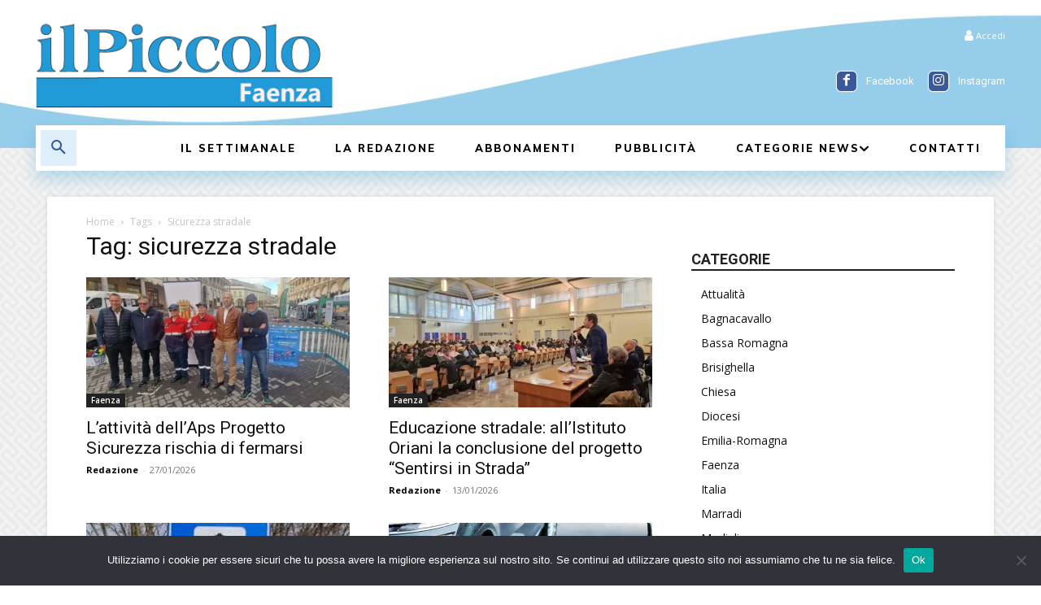

--- FILE ---
content_type: text/html; charset=UTF-8
request_url: https://ilpiccolo.org/ilpiccolo/tag/sicurezza-stradale/
body_size: 32982
content:
<!doctype html >
<!--[if IE 8]>    <html class="ie8" lang="en"> <![endif]-->
<!--[if IE 9]>    <html class="ie9" lang="en"> <![endif]-->
<!--[if gt IE 8]><!--> <html lang="it-IT" prefix="og: https://ogp.me/ns#"> <!--<![endif]-->
<head>
    <title>sicurezza stradale - il Piccolo</title>
    <meta charset="UTF-8" />
    <meta name="viewport" content="width=device-width, initial-scale=1.0">
    <link rel="pingback" href="https://ilpiccolo.org/xmlrpc.php" />
    <link rel="icon" type="image/png" href="https://ilpiccolo.org/wp-content/uploads/2021/06/Logo-ilPiccolo-tondo.png">
<!-- Ottimizzazione per i motori di ricerca di Rank Math - https://rankmath.com/ -->
<meta name="robots" content="follow, noindex"/>
<meta property="og:locale" content="it_IT" />
<meta property="og:type" content="article" />
<meta property="og:title" content="sicurezza stradale - il Piccolo" />
<meta property="og:url" content="https://ilpiccolo.org/ilpiccolo/tag/sicurezza-stradale/" />
<meta property="og:site_name" content="il Piccolo" />
<meta property="article:publisher" content="https://www.facebook.com/Ilpiccolofaenza/" />
<meta property="og:image" content="https://i0.wp.com/ilpiccolo.org/wp-content/uploads/2021/03/Logo-ilPiccolo.png" />
<meta property="og:image:secure_url" content="https://i0.wp.com/ilpiccolo.org/wp-content/uploads/2021/03/Logo-ilPiccolo.png" />
<meta property="og:image:width" content="1200" />
<meta property="og:image:height" content="374" />
<meta property="og:image:type" content="image/png" />
<meta name="twitter:card" content="summary_large_image" />
<meta name="twitter:title" content="sicurezza stradale - il Piccolo" />
<meta name="twitter:image" content="https://i0.wp.com/ilpiccolo.org/wp-content/uploads/2021/03/Logo-ilPiccolo.png" />
<meta name="twitter:label1" content="Articoli" />
<meta name="twitter:data1" content="46" />
<script type="application/ld+json" class="rank-math-schema">{"@context":"https://schema.org","@graph":[{"@type":"Place","@id":"https://ilpiccolo.org/#place","geo":{"@type":"GeoCoordinates","latitude":"44.28417398319157","longitude":" 11.881549892093496"},"hasMap":"https://www.google.com/maps/search/?api=1&amp;query=44.28417398319157, 11.881549892093496","address":{"@type":"PostalAddress","streetAddress":"Viale Stradone, 30","addressLocality":"Faenza","addressRegion":"Ravenna","postalCode":"48018","addressCountry":"Italy"}},{"@type":"NewsMediaOrganization","@id":"https://ilpiccolo.org/#organization","name":"ilPiccolo","url":"https://ilpiccolo.org","sameAs":["https://www.facebook.com/Ilpiccolofaenza/"],"email":"info@ilpiccolo.org","address":{"@type":"PostalAddress","streetAddress":"Viale Stradone, 30","addressLocality":"Faenza","addressRegion":"Ravenna","postalCode":"48018","addressCountry":"Italy"},"logo":{"@type":"ImageObject","@id":"https://ilpiccolo.org/#logo","url":"https://www.ilpiccolo.org/wp-content/uploads/2021/03/Logo-ilPiccolo.png","contentUrl":"https://www.ilpiccolo.org/wp-content/uploads/2021/03/Logo-ilPiccolo.png","caption":"il Piccolo","inLanguage":"it-IT","width":"1200","height":"374"},"contactPoint":[{"@type":"ContactPoint","telephone":"+39 0546 226082","contactType":"customer support"}],"location":{"@id":"https://ilpiccolo.org/#place"}},{"@type":"WebSite","@id":"https://ilpiccolo.org/#website","url":"https://ilpiccolo.org","name":"il Piccolo","publisher":{"@id":"https://ilpiccolo.org/#organization"},"inLanguage":"it-IT"},{"@type":"CollectionPage","@id":"https://ilpiccolo.org/ilpiccolo/tag/sicurezza-stradale/#webpage","url":"https://ilpiccolo.org/ilpiccolo/tag/sicurezza-stradale/","name":"sicurezza stradale - il Piccolo","isPartOf":{"@id":"https://ilpiccolo.org/#website"},"inLanguage":"it-IT"}]}</script>
<!-- /Rank Math WordPress SEO plugin -->

<link rel='dns-prefetch' href='//stats.wp.com' />
<link rel='dns-prefetch' href='//fonts.googleapis.com' />
<link rel='dns-prefetch' href='//www.googletagmanager.com' />
<link rel='preconnect' href='//i0.wp.com' />
<link rel='preconnect' href='//c0.wp.com' />
<link rel="alternate" type="application/rss+xml" title="il Piccolo &raquo; Feed" href="https://ilpiccolo.org/feed/" />
<link rel="alternate" type="application/rss+xml" title="il Piccolo &raquo; Feed dei commenti" href="https://ilpiccolo.org/comments/feed/" />
<link rel="alternate" type="application/rss+xml" title="il Piccolo &raquo; sicurezza stradale Feed del tag" href="https://ilpiccolo.org/ilpiccolo/tag/sicurezza-stradale/feed/" />
<style id='wp-img-auto-sizes-contain-inline-css' type='text/css'>
img:is([sizes=auto i],[sizes^="auto," i]){contain-intrinsic-size:3000px 1500px}
/*# sourceURL=wp-img-auto-sizes-contain-inline-css */
</style>
<style id='wp-emoji-styles-inline-css' type='text/css'>

	img.wp-smiley, img.emoji {
		display: inline !important;
		border: none !important;
		box-shadow: none !important;
		height: 1em !important;
		width: 1em !important;
		margin: 0 0.07em !important;
		vertical-align: -0.1em !important;
		background: none !important;
		padding: 0 !important;
	}
/*# sourceURL=wp-emoji-styles-inline-css */
</style>
<style id='classic-theme-styles-inline-css' type='text/css'>
/*! This file is auto-generated */
.wp-block-button__link{color:#fff;background-color:#32373c;border-radius:9999px;box-shadow:none;text-decoration:none;padding:calc(.667em + 2px) calc(1.333em + 2px);font-size:1.125em}.wp-block-file__button{background:#32373c;color:#fff;text-decoration:none}
/*# sourceURL=/wp-includes/css/classic-themes.min.css */
</style>
<link rel='stylesheet' id='contact-form-7-css' href='https://ilpiccolo.org/wp-content/plugins/contact-form-7/includes/css/styles.css?ver=6.1.4' type='text/css' media='all' />
<link rel='stylesheet' id='cookie-notice-front-css' href='https://ilpiccolo.org/wp-content/plugins/cookie-notice/css/front.min.css?ver=2.5.11' type='text/css' media='all' />
<link rel='stylesheet' id='td-plugin-multi-purpose-css' href='https://ilpiccolo.org/wp-content/plugins/td-composer/td-multi-purpose/style.css?ver=9c5a7338c90cbd82cb580e34cffb127f' type='text/css' media='all' />
<link rel='stylesheet' id='google-fonts-style-css' href='https://fonts.googleapis.com/css?family=Open+Sans%3A400%2C600%2C700%7CRoboto%3A400%2C600%2C700%7CMuli%3A800%2C400&#038;display=swap&#038;ver=12.7.4' type='text/css' media='all' />
<link rel='stylesheet' id='font_awesome-css' href='https://ilpiccolo.org/wp-content/plugins/td-composer/assets/fonts/font-awesome/font-awesome.css?ver=9c5a7338c90cbd82cb580e34cffb127f' type='text/css' media='all' />
<link rel='stylesheet' id='td-multipurpose-css' href='https://ilpiccolo.org/wp-content/plugins/td-composer/assets/fonts/td-multipurpose/td-multipurpose.css?ver=9c5a7338c90cbd82cb580e34cffb127f' type='text/css' media='all' />
<link rel='stylesheet' id='td-theme-css' href='https://ilpiccolo.org/wp-content/themes/Newspaper/style.css?ver=12.7.4' type='text/css' media='all' />
<style id='td-theme-inline-css' type='text/css'>@media (max-width:767px){.td-header-desktop-wrap{display:none}}@media (min-width:767px){.td-header-mobile-wrap{display:none}}</style>
<link rel='stylesheet' id='td-legacy-framework-front-style-css' href='https://ilpiccolo.org/wp-content/plugins/td-composer/legacy/Newspaper/assets/css/td_legacy_main.css?ver=9c5a7338c90cbd82cb580e34cffb127f' type='text/css' media='all' />
<link rel='stylesheet' id='td-standard-pack-framework-front-style-css' href='https://ilpiccolo.org/wp-content/plugins/td-standard-pack/Newspaper/assets/css/td_standard_pack_main.css?ver=1314111a2e147bac488ccdd97e4704ff' type='text/css' media='all' />
<link rel='stylesheet' id='td-theme-demo-style-css' href='https://ilpiccolo.org/wp-content/plugins/td-composer/legacy/Newspaper/includes/demos/magazine/demo_style.css?ver=12.7.4' type='text/css' media='all' />
<link rel='stylesheet' id='tdb_style_cloud_templates_front-css' href='https://ilpiccolo.org/wp-content/plugins/td-cloud-library/assets/css/tdb_main.css?ver=496e217dc78570a2932146e73f7c4a14' type='text/css' media='all' />
<script type="text/javascript" id="cookie-notice-front-js-before">
/* <![CDATA[ */
var cnArgs = {"ajaxUrl":"https:\/\/ilpiccolo.org\/wp-admin\/admin-ajax.php","nonce":"961df8ddda","hideEffect":"fade","position":"bottom","onScroll":false,"onScrollOffset":100,"onClick":false,"cookieName":"cookie_notice_accepted","cookieTime":2592000,"cookieTimeRejected":2592000,"globalCookie":false,"redirection":false,"cache":true,"revokeCookies":false,"revokeCookiesOpt":"automatic"};

//# sourceURL=cookie-notice-front-js-before
/* ]]> */
</script>
<script type="text/javascript" src="https://ilpiccolo.org/wp-content/plugins/cookie-notice/js/front.min.js?ver=2.5.11" id="cookie-notice-front-js"></script>
<script type="text/javascript" src="https://c0.wp.com/c/6.9/wp-includes/js/jquery/jquery.min.js" id="jquery-core-js"></script>
<script type="text/javascript" src="https://c0.wp.com/c/6.9/wp-includes/js/jquery/jquery-migrate.min.js" id="jquery-migrate-js"></script>
<link rel="https://api.w.org/" href="https://ilpiccolo.org/wp-json/" /><link rel="alternate" title="JSON" type="application/json" href="https://ilpiccolo.org/wp-json/wp/v2/tags/919" />
<!-- This site is using AdRotate v5.17.2 to display their advertisements - https://ajdg.solutions/ -->
<!-- AdRotate CSS -->
<style type="text/css" media="screen">
	.g { margin:0px; padding:0px; overflow:hidden; line-height:1; zoom:1; }
	.g img { height:auto; }
	.g-col { position:relative; float:left; }
	.g-col:first-child { margin-left: 0; }
	.g-col:last-child { margin-right: 0; }
	.g-1 {  margin: 0 auto; }
	@media only screen and (max-width: 480px) {
		.g-col, .g-dyn, .g-single { width:100%; margin-left:0; margin-right:0; }
	}
</style>
<!-- /AdRotate CSS -->

<meta name="generator" content="Site Kit by Google 1.171.0" />	<style>img#wpstats{display:none}</style>
		    <script>
        window.tdb_global_vars = {"wpRestUrl":"https:\/\/ilpiccolo.org\/wp-json\/","permalinkStructure":"\/ilpiccolo\/%year%\/%monthnum%\/%postname%\/"};
        window.tdb_p_autoload_vars = {"isAjax":false,"isAdminBarShowing":false};
    </script>
    
    <style id="tdb-global-colors">:root{--accent-color:#fff}</style>

    
	
<!-- JS generated by theme -->

<script type="text/javascript" id="td-generated-header-js">
    
    

	    var tdBlocksArray = []; //here we store all the items for the current page

	    // td_block class - each ajax block uses a object of this class for requests
	    function tdBlock() {
		    this.id = '';
		    this.block_type = 1; //block type id (1-234 etc)
		    this.atts = '';
		    this.td_column_number = '';
		    this.td_current_page = 1; //
		    this.post_count = 0; //from wp
		    this.found_posts = 0; //from wp
		    this.max_num_pages = 0; //from wp
		    this.td_filter_value = ''; //current live filter value
		    this.is_ajax_running = false;
		    this.td_user_action = ''; // load more or infinite loader (used by the animation)
		    this.header_color = '';
		    this.ajax_pagination_infinite_stop = ''; //show load more at page x
	    }

        // td_js_generator - mini detector
        ( function () {
            var htmlTag = document.getElementsByTagName("html")[0];

	        if ( navigator.userAgent.indexOf("MSIE 10.0") > -1 ) {
                htmlTag.className += ' ie10';
            }

            if ( !!navigator.userAgent.match(/Trident.*rv\:11\./) ) {
                htmlTag.className += ' ie11';
            }

	        if ( navigator.userAgent.indexOf("Edge") > -1 ) {
                htmlTag.className += ' ieEdge';
            }

            if ( /(iPad|iPhone|iPod)/g.test(navigator.userAgent) ) {
                htmlTag.className += ' td-md-is-ios';
            }

            var user_agent = navigator.userAgent.toLowerCase();
            if ( user_agent.indexOf("android") > -1 ) {
                htmlTag.className += ' td-md-is-android';
            }

            if ( -1 !== navigator.userAgent.indexOf('Mac OS X')  ) {
                htmlTag.className += ' td-md-is-os-x';
            }

            if ( /chrom(e|ium)/.test(navigator.userAgent.toLowerCase()) ) {
               htmlTag.className += ' td-md-is-chrome';
            }

            if ( -1 !== navigator.userAgent.indexOf('Firefox') ) {
                htmlTag.className += ' td-md-is-firefox';
            }

            if ( -1 !== navigator.userAgent.indexOf('Safari') && -1 === navigator.userAgent.indexOf('Chrome') ) {
                htmlTag.className += ' td-md-is-safari';
            }

            if( -1 !== navigator.userAgent.indexOf('IEMobile') ){
                htmlTag.className += ' td-md-is-iemobile';
            }

        })();

        var tdLocalCache = {};

        ( function () {
            "use strict";

            tdLocalCache = {
                data: {},
                remove: function (resource_id) {
                    delete tdLocalCache.data[resource_id];
                },
                exist: function (resource_id) {
                    return tdLocalCache.data.hasOwnProperty(resource_id) && tdLocalCache.data[resource_id] !== null;
                },
                get: function (resource_id) {
                    return tdLocalCache.data[resource_id];
                },
                set: function (resource_id, cachedData) {
                    tdLocalCache.remove(resource_id);
                    tdLocalCache.data[resource_id] = cachedData;
                }
            };
        })();

    
    
var td_viewport_interval_list=[{"limitBottom":767,"sidebarWidth":228},{"limitBottom":1018,"sidebarWidth":300},{"limitBottom":1140,"sidebarWidth":324}];
var td_animation_stack_effect="type0";
var tds_animation_stack=true;
var td_animation_stack_specific_selectors=".entry-thumb, img, .td-lazy-img";
var td_animation_stack_general_selectors=".td-animation-stack img, .td-animation-stack .entry-thumb, .post img, .td-animation-stack .td-lazy-img";
var tds_general_modal_image="yes";
var tdc_is_installed="yes";
var tdc_domain_active=false;
var td_ajax_url="https:\/\/ilpiccolo.org\/wp-admin\/admin-ajax.php?td_theme_name=Newspaper&v=12.7.4";
var td_get_template_directory_uri="https:\/\/ilpiccolo.org\/wp-content\/plugins\/td-composer\/legacy\/common";
var tds_snap_menu="smart_snap_always";
var tds_logo_on_sticky="show";
var tds_header_style="";
var td_please_wait="Per favore attendi...";
var td_email_user_pass_incorrect="Utente o password errata!";
var td_email_user_incorrect="Email o Username errati!";
var td_email_incorrect="Email non corretta!";
var td_user_incorrect="Username incorrect!";
var td_email_user_empty="Email or username empty!";
var td_pass_empty="Pass empty!";
var td_pass_pattern_incorrect="Invalid Pass Pattern!";
var td_retype_pass_incorrect="Retyped Pass incorrect!";
var tds_more_articles_on_post_enable="show";
var tds_more_articles_on_post_time_to_wait="3";
var tds_more_articles_on_post_pages_distance_from_top=0;
var tds_captcha="";
var tds_theme_color_site_wide="#009688";
var tds_smart_sidebar="enabled";
var tdThemeName="Newspaper";
var tdThemeNameWl="Newspaper";
var td_magnific_popup_translation_tPrev="Precedente (Freccia Sinistra)";
var td_magnific_popup_translation_tNext="Successivo (tasto freccia destra)";
var td_magnific_popup_translation_tCounter="%curr% di %total%";
var td_magnific_popup_translation_ajax_tError="Il contenuto di %url% non pu\u00f2 essere caricato.";
var td_magnific_popup_translation_image_tError="L'immagine #%curr% non pu\u00f2 essere caricata";
var tdBlockNonce="4a6e666a18";
var tdMobileMenu="enabled";
var tdMobileSearch="enabled";
var tdDateNamesI18n={"month_names":["Gennaio","Febbraio","Marzo","Aprile","Maggio","Giugno","Luglio","Agosto","Settembre","Ottobre","Novembre","Dicembre"],"month_names_short":["Gen","Feb","Mar","Apr","Mag","Giu","Lug","Ago","Set","Ott","Nov","Dic"],"day_names":["domenica","luned\u00ec","marted\u00ec","mercoled\u00ec","gioved\u00ec","venerd\u00ec","sabato"],"day_names_short":["Dom","Lun","Mar","Mer","Gio","Ven","Sab"]};
var tdb_modal_confirm="Save";
var tdb_modal_cancel="Cancel";
var tdb_modal_confirm_alt="Yes";
var tdb_modal_cancel_alt="No";
var td_deploy_mode="deploy";
var td_ad_background_click_link="";
var td_ad_background_click_target="";
</script>


<!-- Header style compiled by theme -->

<style>.td-menu-background,.td-search-background{background-image:url('https://www.ilpiccolo.org/wp-content/uploads/2021/03/Sfondo-mobile.jpg')}ul.sf-menu>.menu-item>a{font-size:13px;font-weight:normal;text-transform:none}:root{--td_theme_color:#009688;--td_slider_text:rgba(0,150,136,0.7);--td_text_header_color:#222222;--td_mobile_gradient_one_mob:rgba(69,132,112,0.85);--td_mobile_gradient_two_mob:rgba(18,129,153,0.85);--td_mobile_text_active_color:#e9ed6c;--td_mobile_background_size:100% auto;--td_login_gradient_one:rgba(69,132,112,0.8);--td_login_gradient_two:rgba(18,129,153,0.85)}.td-header-style-12 .td-header-menu-wrap-full,.td-header-style-12 .td-affix,.td-grid-style-1.td-hover-1 .td-big-grid-post:hover .td-post-category,.td-grid-style-5.td-hover-1 .td-big-grid-post:hover .td-post-category,.td_category_template_3 .td-current-sub-category,.td_category_template_8 .td-category-header .td-category a.td-current-sub-category,.td_category_template_4 .td-category-siblings .td-category a:hover,.td_block_big_grid_9.td-grid-style-1 .td-post-category,.td_block_big_grid_9.td-grid-style-5 .td-post-category,.td-grid-style-6.td-hover-1 .td-module-thumb:after,.tdm-menu-active-style5 .td-header-menu-wrap .sf-menu>.current-menu-item>a,.tdm-menu-active-style5 .td-header-menu-wrap .sf-menu>.current-menu-ancestor>a,.tdm-menu-active-style5 .td-header-menu-wrap .sf-menu>.current-category-ancestor>a,.tdm-menu-active-style5 .td-header-menu-wrap .sf-menu>li>a:hover,.tdm-menu-active-style5 .td-header-menu-wrap .sf-menu>.sfHover>a{background-color:#009688}.td_mega_menu_sub_cats .cur-sub-cat,.td-mega-span h3 a:hover,.td_mod_mega_menu:hover .entry-title a,.header-search-wrap .result-msg a:hover,.td-header-top-menu .td-drop-down-search .td_module_wrap:hover .entry-title a,.td-header-top-menu .td-icon-search:hover,.td-header-wrap .result-msg a:hover,.top-header-menu li a:hover,.top-header-menu .current-menu-item>a,.top-header-menu .current-menu-ancestor>a,.top-header-menu .current-category-ancestor>a,.td-social-icon-wrap>a:hover,.td-header-sp-top-widget .td-social-icon-wrap a:hover,.td_mod_related_posts:hover h3>a,.td-post-template-11 .td-related-title .td-related-left:hover,.td-post-template-11 .td-related-title .td-related-right:hover,.td-post-template-11 .td-related-title .td-cur-simple-item,.td-post-template-11 .td_block_related_posts .td-next-prev-wrap a:hover,.td-category-header .td-pulldown-category-filter-link:hover,.td-category-siblings .td-subcat-dropdown a:hover,.td-category-siblings .td-subcat-dropdown a.td-current-sub-category,.footer-text-wrap .footer-email-wrap a,.footer-social-wrap a:hover,.td_module_17 .td-read-more a:hover,.td_module_18 .td-read-more a:hover,.td_module_19 .td-post-author-name a:hover,.td-pulldown-syle-2 .td-subcat-dropdown:hover .td-subcat-more span,.td-pulldown-syle-2 .td-subcat-dropdown:hover .td-subcat-more i,.td-pulldown-syle-3 .td-subcat-dropdown:hover .td-subcat-more span,.td-pulldown-syle-3 .td-subcat-dropdown:hover .td-subcat-more i,.tdm-menu-active-style3 .tdm-header.td-header-wrap .sf-menu>.current-category-ancestor>a,.tdm-menu-active-style3 .tdm-header.td-header-wrap .sf-menu>.current-menu-ancestor>a,.tdm-menu-active-style3 .tdm-header.td-header-wrap .sf-menu>.current-menu-item>a,.tdm-menu-active-style3 .tdm-header.td-header-wrap .sf-menu>.sfHover>a,.tdm-menu-active-style3 .tdm-header.td-header-wrap .sf-menu>li>a:hover{color:#009688}.td-mega-menu-page .wpb_content_element ul li a:hover,.td-theme-wrap .td-aj-search-results .td_module_wrap:hover .entry-title a,.td-theme-wrap .header-search-wrap .result-msg a:hover{color:#009688!important}.td_category_template_8 .td-category-header .td-category a.td-current-sub-category,.td_category_template_4 .td-category-siblings .td-category a:hover,.tdm-menu-active-style4 .tdm-header .sf-menu>.current-menu-item>a,.tdm-menu-active-style4 .tdm-header .sf-menu>.current-menu-ancestor>a,.tdm-menu-active-style4 .tdm-header .sf-menu>.current-category-ancestor>a,.tdm-menu-active-style4 .tdm-header .sf-menu>li>a:hover,.tdm-menu-active-style4 .tdm-header .sf-menu>.sfHover>a{border-color:#009688}.td-header-wrap .td-header-top-menu-full,.td-header-wrap .top-header-menu .sub-menu,.tdm-header-style-1.td-header-wrap .td-header-top-menu-full,.tdm-header-style-1.td-header-wrap .top-header-menu .sub-menu,.tdm-header-style-2.td-header-wrap .td-header-top-menu-full,.tdm-header-style-2.td-header-wrap .top-header-menu .sub-menu,.tdm-header-style-3.td-header-wrap .td-header-top-menu-full,.tdm-header-style-3.td-header-wrap .top-header-menu .sub-menu{background-color:#f9f9f9}.td-header-style-8 .td-header-top-menu-full{background-color:transparent}.td-header-style-8 .td-header-top-menu-full .td-header-top-menu{background-color:#f9f9f9;padding-left:15px;padding-right:15px}.td-header-wrap .td-header-top-menu-full .td-header-top-menu,.td-header-wrap .td-header-top-menu-full{border-bottom:none}.td-header-top-menu,.td-header-top-menu a,.td-header-wrap .td-header-top-menu-full .td-header-top-menu,.td-header-wrap .td-header-top-menu-full a,.td-header-style-8 .td-header-top-menu,.td-header-style-8 .td-header-top-menu a,.td-header-top-menu .td-drop-down-search .entry-title a{color:#2f2f2f}.top-header-menu .current-menu-item>a,.top-header-menu .current-menu-ancestor>a,.top-header-menu .current-category-ancestor>a,.top-header-menu li a:hover,.td-header-sp-top-widget .td-icon-search:hover{color:#009688}.td-header-wrap .td-header-sp-top-widget .td-icon-font,.td-header-style-7 .td-header-top-menu .td-social-icon-wrap .td-icon-font{color:#2f2f2f}.td-header-wrap .td-header-sp-top-widget i.td-icon-font:hover{color:#009688}.td-header-wrap .td-header-menu-wrap-full,.td-header-menu-wrap.td-affix,.td-header-style-3 .td-header-main-menu,.td-header-style-3 .td-affix .td-header-main-menu,.td-header-style-4 .td-header-main-menu,.td-header-style-4 .td-affix .td-header-main-menu,.td-header-style-8 .td-header-menu-wrap.td-affix,.td-header-style-8 .td-header-top-menu-full{background-color:#303030}.td-boxed-layout .td-header-style-3 .td-header-menu-wrap,.td-boxed-layout .td-header-style-4 .td-header-menu-wrap,.td-header-style-3 .td_stretch_content .td-header-menu-wrap,.td-header-style-4 .td_stretch_content .td-header-menu-wrap{background-color:#303030!important}@media (min-width:1019px){.td-header-style-1 .td-header-sp-recs,.td-header-style-1 .td-header-sp-logo{margin-bottom:28px}}@media (min-width:768px) and (max-width:1018px){.td-header-style-1 .td-header-sp-recs,.td-header-style-1 .td-header-sp-logo{margin-bottom:14px}}.td-header-style-7 .td-header-top-menu{border-bottom:none}.sf-menu>.current-menu-item>a:after,.sf-menu>.current-menu-ancestor>a:after,.sf-menu>.current-category-ancestor>a:after,.sf-menu>li:hover>a:after,.sf-menu>.sfHover>a:after,.td_block_mega_menu .td-next-prev-wrap a:hover,.td-mega-span .td-post-category:hover,.td-header-wrap .black-menu .sf-menu>li>a:hover,.td-header-wrap .black-menu .sf-menu>.current-menu-ancestor>a,.td-header-wrap .black-menu .sf-menu>.sfHover>a,.td-header-wrap .black-menu .sf-menu>.current-menu-item>a,.td-header-wrap .black-menu .sf-menu>.current-menu-ancestor>a,.td-header-wrap .black-menu .sf-menu>.current-category-ancestor>a,.tdm-menu-active-style5 .tdm-header .td-header-menu-wrap .sf-menu>.current-menu-item>a,.tdm-menu-active-style5 .tdm-header .td-header-menu-wrap .sf-menu>.current-menu-ancestor>a,.tdm-menu-active-style5 .tdm-header .td-header-menu-wrap .sf-menu>.current-category-ancestor>a,.tdm-menu-active-style5 .tdm-header .td-header-menu-wrap .sf-menu>li>a:hover,.tdm-menu-active-style5 .tdm-header .td-header-menu-wrap .sf-menu>.sfHover>a{background-color:#020000}.td_block_mega_menu .td-next-prev-wrap a:hover,.tdm-menu-active-style4 .tdm-header .sf-menu>.current-menu-item>a,.tdm-menu-active-style4 .tdm-header .sf-menu>.current-menu-ancestor>a,.tdm-menu-active-style4 .tdm-header .sf-menu>.current-category-ancestor>a,.tdm-menu-active-style4 .tdm-header .sf-menu>li>a:hover,.tdm-menu-active-style4 .tdm-header .sf-menu>.sfHover>a{border-color:#020000}.header-search-wrap .td-drop-down-search:before{border-color:transparent transparent #020000 transparent}.td_mega_menu_sub_cats .cur-sub-cat,.td_mod_mega_menu:hover .entry-title a,.td-theme-wrap .sf-menu ul .td-menu-item>a:hover,.td-theme-wrap .sf-menu ul .sfHover>a,.td-theme-wrap .sf-menu ul .current-menu-ancestor>a,.td-theme-wrap .sf-menu ul .current-category-ancestor>a,.td-theme-wrap .sf-menu ul .current-menu-item>a,.tdm-menu-active-style3 .tdm-header.td-header-wrap .sf-menu>.current-menu-item>a,.tdm-menu-active-style3 .tdm-header.td-header-wrap .sf-menu>.current-menu-ancestor>a,.tdm-menu-active-style3 .tdm-header.td-header-wrap .sf-menu>.current-category-ancestor>a,.tdm-menu-active-style3 .tdm-header.td-header-wrap .sf-menu>li>a:hover,.tdm-menu-active-style3 .tdm-header.td-header-wrap .sf-menu>.sfHover>a{color:#020000}.td-header-wrap .td-header-menu-wrap .sf-menu>li>a,.td-header-wrap .td-header-menu-social .td-social-icon-wrap a,.td-header-style-4 .td-header-menu-social .td-social-icon-wrap i,.td-header-style-5 .td-header-menu-social .td-social-icon-wrap i,.td-header-style-6 .td-header-menu-social .td-social-icon-wrap i,.td-header-style-12 .td-header-menu-social .td-social-icon-wrap i,.td-header-wrap .header-search-wrap #td-header-search-button .td-icon-search{color:#efefef}.td-header-wrap .td-header-menu-social+.td-search-wrapper #td-header-search-button:before{background-color:#efefef}ul.sf-menu>.td-menu-item>a,.td-theme-wrap .td-header-menu-social{font-size:13px;font-weight:normal;text-transform:none}.td-theme-wrap .sf-menu .td-normal-menu .td-menu-item>a:hover,.td-theme-wrap .sf-menu .td-normal-menu .sfHover>a,.td-theme-wrap .sf-menu .td-normal-menu .current-menu-ancestor>a,.td-theme-wrap .sf-menu .td-normal-menu .current-category-ancestor>a,.td-theme-wrap .sf-menu .td-normal-menu .current-menu-item>a{color:#009688}.td-footer-wrapper::before{background-image:url('https://www.ilpiccolo.org/wp-content/uploads/2021/02/lettore-300x200.jpg')}.td-footer-wrapper::before{background-size:cover}.td-footer-wrapper::before{background-position:center center}.td-footer-wrapper::before{opacity:0.2}.block-title>span,.block-title>a,.widgettitle,body .td-trending-now-title,.wpb_tabs li a,.vc_tta-container .vc_tta-color-grey.vc_tta-tabs-position-top.vc_tta-style-classic .vc_tta-tabs-container .vc_tta-tab>a,.td-theme-wrap .td-related-title a,.woocommerce div.product .woocommerce-tabs ul.tabs li a,.woocommerce .product .products h2:not(.woocommerce-loop-product__title),.td-theme-wrap .td-block-title{font-size:18px;font-weight:bold;text-transform:uppercase}.top-header-menu>li>a,.td-weather-top-widget .td-weather-now .td-big-degrees,.td-weather-top-widget .td-weather-header .td-weather-city,.td-header-sp-top-menu .td_data_time{line-height:27px}.top-header-menu>li,.td-header-sp-top-menu,#td-outer-wrap .td-header-sp-top-widget .td-search-btns-wrap,#td-outer-wrap .td-header-sp-top-widget .td-social-icon-wrap{line-height:27px}body{background-image:url("https://www.ilpiccolo.org/wp-content/uploads/2021/02/background.png")}.td-menu-background,.td-search-background{background-image:url('https://www.ilpiccolo.org/wp-content/uploads/2021/03/Sfondo-mobile.jpg')}ul.sf-menu>.menu-item>a{font-size:13px;font-weight:normal;text-transform:none}:root{--td_theme_color:#009688;--td_slider_text:rgba(0,150,136,0.7);--td_text_header_color:#222222;--td_mobile_gradient_one_mob:rgba(69,132,112,0.85);--td_mobile_gradient_two_mob:rgba(18,129,153,0.85);--td_mobile_text_active_color:#e9ed6c;--td_mobile_background_size:100% auto;--td_login_gradient_one:rgba(69,132,112,0.8);--td_login_gradient_two:rgba(18,129,153,0.85)}.td-header-style-12 .td-header-menu-wrap-full,.td-header-style-12 .td-affix,.td-grid-style-1.td-hover-1 .td-big-grid-post:hover .td-post-category,.td-grid-style-5.td-hover-1 .td-big-grid-post:hover .td-post-category,.td_category_template_3 .td-current-sub-category,.td_category_template_8 .td-category-header .td-category a.td-current-sub-category,.td_category_template_4 .td-category-siblings .td-category a:hover,.td_block_big_grid_9.td-grid-style-1 .td-post-category,.td_block_big_grid_9.td-grid-style-5 .td-post-category,.td-grid-style-6.td-hover-1 .td-module-thumb:after,.tdm-menu-active-style5 .td-header-menu-wrap .sf-menu>.current-menu-item>a,.tdm-menu-active-style5 .td-header-menu-wrap .sf-menu>.current-menu-ancestor>a,.tdm-menu-active-style5 .td-header-menu-wrap .sf-menu>.current-category-ancestor>a,.tdm-menu-active-style5 .td-header-menu-wrap .sf-menu>li>a:hover,.tdm-menu-active-style5 .td-header-menu-wrap .sf-menu>.sfHover>a{background-color:#009688}.td_mega_menu_sub_cats .cur-sub-cat,.td-mega-span h3 a:hover,.td_mod_mega_menu:hover .entry-title a,.header-search-wrap .result-msg a:hover,.td-header-top-menu .td-drop-down-search .td_module_wrap:hover .entry-title a,.td-header-top-menu .td-icon-search:hover,.td-header-wrap .result-msg a:hover,.top-header-menu li a:hover,.top-header-menu .current-menu-item>a,.top-header-menu .current-menu-ancestor>a,.top-header-menu .current-category-ancestor>a,.td-social-icon-wrap>a:hover,.td-header-sp-top-widget .td-social-icon-wrap a:hover,.td_mod_related_posts:hover h3>a,.td-post-template-11 .td-related-title .td-related-left:hover,.td-post-template-11 .td-related-title .td-related-right:hover,.td-post-template-11 .td-related-title .td-cur-simple-item,.td-post-template-11 .td_block_related_posts .td-next-prev-wrap a:hover,.td-category-header .td-pulldown-category-filter-link:hover,.td-category-siblings .td-subcat-dropdown a:hover,.td-category-siblings .td-subcat-dropdown a.td-current-sub-category,.footer-text-wrap .footer-email-wrap a,.footer-social-wrap a:hover,.td_module_17 .td-read-more a:hover,.td_module_18 .td-read-more a:hover,.td_module_19 .td-post-author-name a:hover,.td-pulldown-syle-2 .td-subcat-dropdown:hover .td-subcat-more span,.td-pulldown-syle-2 .td-subcat-dropdown:hover .td-subcat-more i,.td-pulldown-syle-3 .td-subcat-dropdown:hover .td-subcat-more span,.td-pulldown-syle-3 .td-subcat-dropdown:hover .td-subcat-more i,.tdm-menu-active-style3 .tdm-header.td-header-wrap .sf-menu>.current-category-ancestor>a,.tdm-menu-active-style3 .tdm-header.td-header-wrap .sf-menu>.current-menu-ancestor>a,.tdm-menu-active-style3 .tdm-header.td-header-wrap .sf-menu>.current-menu-item>a,.tdm-menu-active-style3 .tdm-header.td-header-wrap .sf-menu>.sfHover>a,.tdm-menu-active-style3 .tdm-header.td-header-wrap .sf-menu>li>a:hover{color:#009688}.td-mega-menu-page .wpb_content_element ul li a:hover,.td-theme-wrap .td-aj-search-results .td_module_wrap:hover .entry-title a,.td-theme-wrap .header-search-wrap .result-msg a:hover{color:#009688!important}.td_category_template_8 .td-category-header .td-category a.td-current-sub-category,.td_category_template_4 .td-category-siblings .td-category a:hover,.tdm-menu-active-style4 .tdm-header .sf-menu>.current-menu-item>a,.tdm-menu-active-style4 .tdm-header .sf-menu>.current-menu-ancestor>a,.tdm-menu-active-style4 .tdm-header .sf-menu>.current-category-ancestor>a,.tdm-menu-active-style4 .tdm-header .sf-menu>li>a:hover,.tdm-menu-active-style4 .tdm-header .sf-menu>.sfHover>a{border-color:#009688}.td-header-wrap .td-header-top-menu-full,.td-header-wrap .top-header-menu .sub-menu,.tdm-header-style-1.td-header-wrap .td-header-top-menu-full,.tdm-header-style-1.td-header-wrap .top-header-menu .sub-menu,.tdm-header-style-2.td-header-wrap .td-header-top-menu-full,.tdm-header-style-2.td-header-wrap .top-header-menu .sub-menu,.tdm-header-style-3.td-header-wrap .td-header-top-menu-full,.tdm-header-style-3.td-header-wrap .top-header-menu .sub-menu{background-color:#f9f9f9}.td-header-style-8 .td-header-top-menu-full{background-color:transparent}.td-header-style-8 .td-header-top-menu-full .td-header-top-menu{background-color:#f9f9f9;padding-left:15px;padding-right:15px}.td-header-wrap .td-header-top-menu-full .td-header-top-menu,.td-header-wrap .td-header-top-menu-full{border-bottom:none}.td-header-top-menu,.td-header-top-menu a,.td-header-wrap .td-header-top-menu-full .td-header-top-menu,.td-header-wrap .td-header-top-menu-full a,.td-header-style-8 .td-header-top-menu,.td-header-style-8 .td-header-top-menu a,.td-header-top-menu .td-drop-down-search .entry-title a{color:#2f2f2f}.top-header-menu .current-menu-item>a,.top-header-menu .current-menu-ancestor>a,.top-header-menu .current-category-ancestor>a,.top-header-menu li a:hover,.td-header-sp-top-widget .td-icon-search:hover{color:#009688}.td-header-wrap .td-header-sp-top-widget .td-icon-font,.td-header-style-7 .td-header-top-menu .td-social-icon-wrap .td-icon-font{color:#2f2f2f}.td-header-wrap .td-header-sp-top-widget i.td-icon-font:hover{color:#009688}.td-header-wrap .td-header-menu-wrap-full,.td-header-menu-wrap.td-affix,.td-header-style-3 .td-header-main-menu,.td-header-style-3 .td-affix .td-header-main-menu,.td-header-style-4 .td-header-main-menu,.td-header-style-4 .td-affix .td-header-main-menu,.td-header-style-8 .td-header-menu-wrap.td-affix,.td-header-style-8 .td-header-top-menu-full{background-color:#303030}.td-boxed-layout .td-header-style-3 .td-header-menu-wrap,.td-boxed-layout .td-header-style-4 .td-header-menu-wrap,.td-header-style-3 .td_stretch_content .td-header-menu-wrap,.td-header-style-4 .td_stretch_content .td-header-menu-wrap{background-color:#303030!important}@media (min-width:1019px){.td-header-style-1 .td-header-sp-recs,.td-header-style-1 .td-header-sp-logo{margin-bottom:28px}}@media (min-width:768px) and (max-width:1018px){.td-header-style-1 .td-header-sp-recs,.td-header-style-1 .td-header-sp-logo{margin-bottom:14px}}.td-header-style-7 .td-header-top-menu{border-bottom:none}.sf-menu>.current-menu-item>a:after,.sf-menu>.current-menu-ancestor>a:after,.sf-menu>.current-category-ancestor>a:after,.sf-menu>li:hover>a:after,.sf-menu>.sfHover>a:after,.td_block_mega_menu .td-next-prev-wrap a:hover,.td-mega-span .td-post-category:hover,.td-header-wrap .black-menu .sf-menu>li>a:hover,.td-header-wrap .black-menu .sf-menu>.current-menu-ancestor>a,.td-header-wrap .black-menu .sf-menu>.sfHover>a,.td-header-wrap .black-menu .sf-menu>.current-menu-item>a,.td-header-wrap .black-menu .sf-menu>.current-menu-ancestor>a,.td-header-wrap .black-menu .sf-menu>.current-category-ancestor>a,.tdm-menu-active-style5 .tdm-header .td-header-menu-wrap .sf-menu>.current-menu-item>a,.tdm-menu-active-style5 .tdm-header .td-header-menu-wrap .sf-menu>.current-menu-ancestor>a,.tdm-menu-active-style5 .tdm-header .td-header-menu-wrap .sf-menu>.current-category-ancestor>a,.tdm-menu-active-style5 .tdm-header .td-header-menu-wrap .sf-menu>li>a:hover,.tdm-menu-active-style5 .tdm-header .td-header-menu-wrap .sf-menu>.sfHover>a{background-color:#020000}.td_block_mega_menu .td-next-prev-wrap a:hover,.tdm-menu-active-style4 .tdm-header .sf-menu>.current-menu-item>a,.tdm-menu-active-style4 .tdm-header .sf-menu>.current-menu-ancestor>a,.tdm-menu-active-style4 .tdm-header .sf-menu>.current-category-ancestor>a,.tdm-menu-active-style4 .tdm-header .sf-menu>li>a:hover,.tdm-menu-active-style4 .tdm-header .sf-menu>.sfHover>a{border-color:#020000}.header-search-wrap .td-drop-down-search:before{border-color:transparent transparent #020000 transparent}.td_mega_menu_sub_cats .cur-sub-cat,.td_mod_mega_menu:hover .entry-title a,.td-theme-wrap .sf-menu ul .td-menu-item>a:hover,.td-theme-wrap .sf-menu ul .sfHover>a,.td-theme-wrap .sf-menu ul .current-menu-ancestor>a,.td-theme-wrap .sf-menu ul .current-category-ancestor>a,.td-theme-wrap .sf-menu ul .current-menu-item>a,.tdm-menu-active-style3 .tdm-header.td-header-wrap .sf-menu>.current-menu-item>a,.tdm-menu-active-style3 .tdm-header.td-header-wrap .sf-menu>.current-menu-ancestor>a,.tdm-menu-active-style3 .tdm-header.td-header-wrap .sf-menu>.current-category-ancestor>a,.tdm-menu-active-style3 .tdm-header.td-header-wrap .sf-menu>li>a:hover,.tdm-menu-active-style3 .tdm-header.td-header-wrap .sf-menu>.sfHover>a{color:#020000}.td-header-wrap .td-header-menu-wrap .sf-menu>li>a,.td-header-wrap .td-header-menu-social .td-social-icon-wrap a,.td-header-style-4 .td-header-menu-social .td-social-icon-wrap i,.td-header-style-5 .td-header-menu-social .td-social-icon-wrap i,.td-header-style-6 .td-header-menu-social .td-social-icon-wrap i,.td-header-style-12 .td-header-menu-social .td-social-icon-wrap i,.td-header-wrap .header-search-wrap #td-header-search-button .td-icon-search{color:#efefef}.td-header-wrap .td-header-menu-social+.td-search-wrapper #td-header-search-button:before{background-color:#efefef}ul.sf-menu>.td-menu-item>a,.td-theme-wrap .td-header-menu-social{font-size:13px;font-weight:normal;text-transform:none}.td-theme-wrap .sf-menu .td-normal-menu .td-menu-item>a:hover,.td-theme-wrap .sf-menu .td-normal-menu .sfHover>a,.td-theme-wrap .sf-menu .td-normal-menu .current-menu-ancestor>a,.td-theme-wrap .sf-menu .td-normal-menu .current-category-ancestor>a,.td-theme-wrap .sf-menu .td-normal-menu .current-menu-item>a{color:#009688}.td-footer-wrapper::before{background-image:url('https://www.ilpiccolo.org/wp-content/uploads/2021/02/lettore-300x200.jpg')}.td-footer-wrapper::before{background-size:cover}.td-footer-wrapper::before{background-position:center center}.td-footer-wrapper::before{opacity:0.2}.block-title>span,.block-title>a,.widgettitle,body .td-trending-now-title,.wpb_tabs li a,.vc_tta-container .vc_tta-color-grey.vc_tta-tabs-position-top.vc_tta-style-classic .vc_tta-tabs-container .vc_tta-tab>a,.td-theme-wrap .td-related-title a,.woocommerce div.product .woocommerce-tabs ul.tabs li a,.woocommerce .product .products h2:not(.woocommerce-loop-product__title),.td-theme-wrap .td-block-title{font-size:18px;font-weight:bold;text-transform:uppercase}.top-header-menu>li>a,.td-weather-top-widget .td-weather-now .td-big-degrees,.td-weather-top-widget .td-weather-header .td-weather-city,.td-header-sp-top-menu .td_data_time{line-height:27px}.top-header-menu>li,.td-header-sp-top-menu,#td-outer-wrap .td-header-sp-top-widget .td-search-btns-wrap,#td-outer-wrap .td-header-sp-top-widget .td-social-icon-wrap{line-height:27px}.td-magazine .td-header-style-1 .td-header-gradient::before,.td-magazine .td-header-style-1 .td-mega-span .td-post-category:hover,.td-magazine .td-header-style-1 .header-search-wrap .td-drop-down-search::after{background-color:#009688}.td-magazine .td-header-style-1 .td_mod_mega_menu:hover .entry-title a,.td-magazine .td-header-style-1 .td_mega_menu_sub_cats .cur-sub-cat,.td-magazine .vc_tta-container .vc_tta-color-grey.vc_tta-tabs-position-top.vc_tta-style-classic .vc_tta-tabs-container .vc_tta-tab.vc_active>a,.td-magazine .vc_tta-container .vc_tta-color-grey.vc_tta-tabs-position-top.vc_tta-style-classic .vc_tta-tabs-container .vc_tta-tab:hover>a,.td-magazine .td_block_template_1 .td-related-title .td-cur-simple-item{color:#009688}.td-magazine .td-header-style-1 .header-search-wrap .td-drop-down-search::before{border-color:transparent transparent #009688}.td-magazine .td-header-style-1 .td-header-top-menu-full{border-top-color:#009688}</style>

<!-- Global site tag (gtag.js) - Google Analytics -->
<script async src="https://www.googletagmanager.com/gtag/js?id=G-H8WEPR20K2"></script>
<script>
  window.dataLayer = window.dataLayer || [];
  function gtag(){dataLayer.push(arguments);}
  gtag('js', new Date());

  gtag('config', 'G-H8WEPR20K2');
</script>


<script type="application/ld+json">
    {
        "@context": "https://schema.org",
        "@type": "BreadcrumbList",
        "itemListElement": [
            {
                "@type": "ListItem",
                "position": 1,
                "item": {
                    "@type": "WebSite",
                    "@id": "https://ilpiccolo.org/",
                    "name": "Home"
                }
            },
            {
                "@type": "ListItem",
                "position": 2,
                    "item": {
                    "@type": "WebPage",
                    "@id": "https://ilpiccolo.org/ilpiccolo/tag/sicurezza-stradale/",
                    "name": "Sicurezza stradale"
                }
            }    
        ]
    }
</script>

<!-- Button style compiled by theme -->

<style>.tdm-btn-style1{background-color:#009688}.tdm-btn-style2:before{border-color:#009688}.tdm-btn-style2{color:#009688}.tdm-btn-style3{-webkit-box-shadow:0 2px 16px #009688;-moz-box-shadow:0 2px 16px #009688;box-shadow:0 2px 16px #009688}.tdm-btn-style3:hover{-webkit-box-shadow:0 4px 26px #009688;-moz-box-shadow:0 4px 26px #009688;box-shadow:0 4px 26px #009688}</style>

	<style id="tdw-css-placeholder"></style><style id='global-styles-inline-css' type='text/css'>
:root{--wp--preset--aspect-ratio--square: 1;--wp--preset--aspect-ratio--4-3: 4/3;--wp--preset--aspect-ratio--3-4: 3/4;--wp--preset--aspect-ratio--3-2: 3/2;--wp--preset--aspect-ratio--2-3: 2/3;--wp--preset--aspect-ratio--16-9: 16/9;--wp--preset--aspect-ratio--9-16: 9/16;--wp--preset--color--black: #000000;--wp--preset--color--cyan-bluish-gray: #abb8c3;--wp--preset--color--white: #ffffff;--wp--preset--color--pale-pink: #f78da7;--wp--preset--color--vivid-red: #cf2e2e;--wp--preset--color--luminous-vivid-orange: #ff6900;--wp--preset--color--luminous-vivid-amber: #fcb900;--wp--preset--color--light-green-cyan: #7bdcb5;--wp--preset--color--vivid-green-cyan: #00d084;--wp--preset--color--pale-cyan-blue: #8ed1fc;--wp--preset--color--vivid-cyan-blue: #0693e3;--wp--preset--color--vivid-purple: #9b51e0;--wp--preset--gradient--vivid-cyan-blue-to-vivid-purple: linear-gradient(135deg,rgb(6,147,227) 0%,rgb(155,81,224) 100%);--wp--preset--gradient--light-green-cyan-to-vivid-green-cyan: linear-gradient(135deg,rgb(122,220,180) 0%,rgb(0,208,130) 100%);--wp--preset--gradient--luminous-vivid-amber-to-luminous-vivid-orange: linear-gradient(135deg,rgb(252,185,0) 0%,rgb(255,105,0) 100%);--wp--preset--gradient--luminous-vivid-orange-to-vivid-red: linear-gradient(135deg,rgb(255,105,0) 0%,rgb(207,46,46) 100%);--wp--preset--gradient--very-light-gray-to-cyan-bluish-gray: linear-gradient(135deg,rgb(238,238,238) 0%,rgb(169,184,195) 100%);--wp--preset--gradient--cool-to-warm-spectrum: linear-gradient(135deg,rgb(74,234,220) 0%,rgb(151,120,209) 20%,rgb(207,42,186) 40%,rgb(238,44,130) 60%,rgb(251,105,98) 80%,rgb(254,248,76) 100%);--wp--preset--gradient--blush-light-purple: linear-gradient(135deg,rgb(255,206,236) 0%,rgb(152,150,240) 100%);--wp--preset--gradient--blush-bordeaux: linear-gradient(135deg,rgb(254,205,165) 0%,rgb(254,45,45) 50%,rgb(107,0,62) 100%);--wp--preset--gradient--luminous-dusk: linear-gradient(135deg,rgb(255,203,112) 0%,rgb(199,81,192) 50%,rgb(65,88,208) 100%);--wp--preset--gradient--pale-ocean: linear-gradient(135deg,rgb(255,245,203) 0%,rgb(182,227,212) 50%,rgb(51,167,181) 100%);--wp--preset--gradient--electric-grass: linear-gradient(135deg,rgb(202,248,128) 0%,rgb(113,206,126) 100%);--wp--preset--gradient--midnight: linear-gradient(135deg,rgb(2,3,129) 0%,rgb(40,116,252) 100%);--wp--preset--font-size--small: 11px;--wp--preset--font-size--medium: 20px;--wp--preset--font-size--large: 32px;--wp--preset--font-size--x-large: 42px;--wp--preset--font-size--regular: 15px;--wp--preset--font-size--larger: 50px;--wp--preset--spacing--20: 0.44rem;--wp--preset--spacing--30: 0.67rem;--wp--preset--spacing--40: 1rem;--wp--preset--spacing--50: 1.5rem;--wp--preset--spacing--60: 2.25rem;--wp--preset--spacing--70: 3.38rem;--wp--preset--spacing--80: 5.06rem;--wp--preset--shadow--natural: 6px 6px 9px rgba(0, 0, 0, 0.2);--wp--preset--shadow--deep: 12px 12px 50px rgba(0, 0, 0, 0.4);--wp--preset--shadow--sharp: 6px 6px 0px rgba(0, 0, 0, 0.2);--wp--preset--shadow--outlined: 6px 6px 0px -3px rgb(255, 255, 255), 6px 6px rgb(0, 0, 0);--wp--preset--shadow--crisp: 6px 6px 0px rgb(0, 0, 0);}:where(.is-layout-flex){gap: 0.5em;}:where(.is-layout-grid){gap: 0.5em;}body .is-layout-flex{display: flex;}.is-layout-flex{flex-wrap: wrap;align-items: center;}.is-layout-flex > :is(*, div){margin: 0;}body .is-layout-grid{display: grid;}.is-layout-grid > :is(*, div){margin: 0;}:where(.wp-block-columns.is-layout-flex){gap: 2em;}:where(.wp-block-columns.is-layout-grid){gap: 2em;}:where(.wp-block-post-template.is-layout-flex){gap: 1.25em;}:where(.wp-block-post-template.is-layout-grid){gap: 1.25em;}.has-black-color{color: var(--wp--preset--color--black) !important;}.has-cyan-bluish-gray-color{color: var(--wp--preset--color--cyan-bluish-gray) !important;}.has-white-color{color: var(--wp--preset--color--white) !important;}.has-pale-pink-color{color: var(--wp--preset--color--pale-pink) !important;}.has-vivid-red-color{color: var(--wp--preset--color--vivid-red) !important;}.has-luminous-vivid-orange-color{color: var(--wp--preset--color--luminous-vivid-orange) !important;}.has-luminous-vivid-amber-color{color: var(--wp--preset--color--luminous-vivid-amber) !important;}.has-light-green-cyan-color{color: var(--wp--preset--color--light-green-cyan) !important;}.has-vivid-green-cyan-color{color: var(--wp--preset--color--vivid-green-cyan) !important;}.has-pale-cyan-blue-color{color: var(--wp--preset--color--pale-cyan-blue) !important;}.has-vivid-cyan-blue-color{color: var(--wp--preset--color--vivid-cyan-blue) !important;}.has-vivid-purple-color{color: var(--wp--preset--color--vivid-purple) !important;}.has-black-background-color{background-color: var(--wp--preset--color--black) !important;}.has-cyan-bluish-gray-background-color{background-color: var(--wp--preset--color--cyan-bluish-gray) !important;}.has-white-background-color{background-color: var(--wp--preset--color--white) !important;}.has-pale-pink-background-color{background-color: var(--wp--preset--color--pale-pink) !important;}.has-vivid-red-background-color{background-color: var(--wp--preset--color--vivid-red) !important;}.has-luminous-vivid-orange-background-color{background-color: var(--wp--preset--color--luminous-vivid-orange) !important;}.has-luminous-vivid-amber-background-color{background-color: var(--wp--preset--color--luminous-vivid-amber) !important;}.has-light-green-cyan-background-color{background-color: var(--wp--preset--color--light-green-cyan) !important;}.has-vivid-green-cyan-background-color{background-color: var(--wp--preset--color--vivid-green-cyan) !important;}.has-pale-cyan-blue-background-color{background-color: var(--wp--preset--color--pale-cyan-blue) !important;}.has-vivid-cyan-blue-background-color{background-color: var(--wp--preset--color--vivid-cyan-blue) !important;}.has-vivid-purple-background-color{background-color: var(--wp--preset--color--vivid-purple) !important;}.has-black-border-color{border-color: var(--wp--preset--color--black) !important;}.has-cyan-bluish-gray-border-color{border-color: var(--wp--preset--color--cyan-bluish-gray) !important;}.has-white-border-color{border-color: var(--wp--preset--color--white) !important;}.has-pale-pink-border-color{border-color: var(--wp--preset--color--pale-pink) !important;}.has-vivid-red-border-color{border-color: var(--wp--preset--color--vivid-red) !important;}.has-luminous-vivid-orange-border-color{border-color: var(--wp--preset--color--luminous-vivid-orange) !important;}.has-luminous-vivid-amber-border-color{border-color: var(--wp--preset--color--luminous-vivid-amber) !important;}.has-light-green-cyan-border-color{border-color: var(--wp--preset--color--light-green-cyan) !important;}.has-vivid-green-cyan-border-color{border-color: var(--wp--preset--color--vivid-green-cyan) !important;}.has-pale-cyan-blue-border-color{border-color: var(--wp--preset--color--pale-cyan-blue) !important;}.has-vivid-cyan-blue-border-color{border-color: var(--wp--preset--color--vivid-cyan-blue) !important;}.has-vivid-purple-border-color{border-color: var(--wp--preset--color--vivid-purple) !important;}.has-vivid-cyan-blue-to-vivid-purple-gradient-background{background: var(--wp--preset--gradient--vivid-cyan-blue-to-vivid-purple) !important;}.has-light-green-cyan-to-vivid-green-cyan-gradient-background{background: var(--wp--preset--gradient--light-green-cyan-to-vivid-green-cyan) !important;}.has-luminous-vivid-amber-to-luminous-vivid-orange-gradient-background{background: var(--wp--preset--gradient--luminous-vivid-amber-to-luminous-vivid-orange) !important;}.has-luminous-vivid-orange-to-vivid-red-gradient-background{background: var(--wp--preset--gradient--luminous-vivid-orange-to-vivid-red) !important;}.has-very-light-gray-to-cyan-bluish-gray-gradient-background{background: var(--wp--preset--gradient--very-light-gray-to-cyan-bluish-gray) !important;}.has-cool-to-warm-spectrum-gradient-background{background: var(--wp--preset--gradient--cool-to-warm-spectrum) !important;}.has-blush-light-purple-gradient-background{background: var(--wp--preset--gradient--blush-light-purple) !important;}.has-blush-bordeaux-gradient-background{background: var(--wp--preset--gradient--blush-bordeaux) !important;}.has-luminous-dusk-gradient-background{background: var(--wp--preset--gradient--luminous-dusk) !important;}.has-pale-ocean-gradient-background{background: var(--wp--preset--gradient--pale-ocean) !important;}.has-electric-grass-gradient-background{background: var(--wp--preset--gradient--electric-grass) !important;}.has-midnight-gradient-background{background: var(--wp--preset--gradient--midnight) !important;}.has-small-font-size{font-size: var(--wp--preset--font-size--small) !important;}.has-medium-font-size{font-size: var(--wp--preset--font-size--medium) !important;}.has-large-font-size{font-size: var(--wp--preset--font-size--large) !important;}.has-x-large-font-size{font-size: var(--wp--preset--font-size--x-large) !important;}
/*# sourceURL=global-styles-inline-css */
</style>
</head>

<body data-rsssl=1 class="archive tag tag-sicurezza-stradale tag-919 wp-theme-Newspaper cookies-not-set td-standard-pack global-block-template-1 td-magazine  tdc-header-template td-animation-stack-type0 td-boxed-layout" itemscope="itemscope" itemtype="https://schema.org/WebPage">

<div class="td-scroll-up" data-style="style1"><i class="td-icon-menu-up"></i></div>
    <div class="td-menu-background" style="visibility:hidden"></div>
<div id="td-mobile-nav" style="visibility:hidden">
    <div class="td-mobile-container">
        <!-- mobile menu top section -->
        <div class="td-menu-socials-wrap">
            <!-- socials -->
            <div class="td-menu-socials">
                
        <span class="td-social-icon-wrap">
            <a target="_blank" href="https://www.facebook.com/Ilpiccolofaenza" title="Facebook">
                <i class="td-icon-font td-icon-facebook"></i>
                <span style="display: none">Facebook</span>
            </a>
        </span>
        <span class="td-social-icon-wrap">
            <a target="_blank" href="https://www.instagram.com/il_piccolo_faenza/" title="Instagram">
                <i class="td-icon-font td-icon-instagram"></i>
                <span style="display: none">Instagram</span>
            </a>
        </span>            </div>
            <!-- close button -->
            <div class="td-mobile-close">
                <span><i class="td-icon-close-mobile"></i></span>
            </div>
        </div>

        <!-- login section -->
                    <div class="td-menu-login-section">
                
    <div class="td-guest-wrap">
        <div class="td-menu-login"><a id="login-link-mob">Registrati</a></div>
    </div>
            </div>
        
        <!-- menu section -->
        <div class="td-mobile-content">
            <div class="menu-menu-home-container"><ul id="menu-menu-home-1" class="td-mobile-main-menu"><li class="menu-item menu-item-type-post_type menu-item-object-page menu-item-first menu-item-25"><a href="https://ilpiccolo.org/chi-siamo/">Il settimanale</a></li>
<li class="menu-item menu-item-type-post_type menu-item-object-page menu-item-416"><a href="https://ilpiccolo.org/la-redazione/">La redazione</a></li>
<li class="menu-item menu-item-type-post_type menu-item-object-page menu-item-161"><a href="https://ilpiccolo.org/abbonamenti/">Abbonamenti</a></li>
<li class="menu-item menu-item-type-post_type menu-item-object-page menu-item-222"><a href="https://ilpiccolo.org/sponsor/">Pubblicità</a></li>
<li class="menu-item menu-item-type-custom menu-item-object-custom menu-item-has-children menu-item-227"><a href="#">Categorie  news<i class="td-icon-menu-right td-element-after"></i></a>
<ul class="sub-menu">
	<li class="menu-item menu-item-type-taxonomy menu-item-object-category menu-item-has-children menu-item-47362"><a href="https://ilpiccolo.org/ilpiccolo/category/attualita/">Attualità<i class="td-icon-menu-right td-element-after"></i></a>
	<ul class="sub-menu">
		<li class="menu-item menu-item-type-taxonomy menu-item-object-category menu-item-235"><a href="https://ilpiccolo.org/ilpiccolo/category/italia/">Italia</a></li>
	</ul>
</li>
	<li class="menu-item menu-item-type-taxonomy menu-item-object-category menu-item-47339"><a href="https://ilpiccolo.org/ilpiccolo/category/bagnacavallo/">Bagnacavallo</a></li>
	<li class="menu-item menu-item-type-taxonomy menu-item-object-category menu-item-230"><a href="https://ilpiccolo.org/ilpiccolo/category/bassa-romagna/">Bassa Romagna</a></li>
	<li class="menu-item menu-item-type-taxonomy menu-item-object-category menu-item-231"><a href="https://ilpiccolo.org/ilpiccolo/category/brisighella/">Brisighella</a></li>
	<li class="menu-item menu-item-type-taxonomy menu-item-object-category menu-item-233"><a href="https://ilpiccolo.org/ilpiccolo/category/chiesa/">Chiesa</a></li>
	<li class="menu-item menu-item-type-taxonomy menu-item-object-category menu-item-228"><a href="https://ilpiccolo.org/ilpiccolo/category/diocesi/">Diocesi</a></li>
	<li class="menu-item menu-item-type-taxonomy menu-item-object-category menu-item-47345"><a href="https://ilpiccolo.org/ilpiccolo/category/emilia-romagna/">Emilia-Romagna</a></li>
	<li class="menu-item menu-item-type-taxonomy menu-item-object-category menu-item-234"><a href="https://ilpiccolo.org/ilpiccolo/category/faenza/">Faenza</a></li>
	<li class="menu-item menu-item-type-taxonomy menu-item-object-category menu-item-236"><a href="https://ilpiccolo.org/ilpiccolo/category/marradi/">Marradi</a></li>
	<li class="menu-item menu-item-type-taxonomy menu-item-object-category menu-item-229"><a href="https://ilpiccolo.org/ilpiccolo/category/modigliana/">Modigliana</a></li>
	<li class="menu-item menu-item-type-taxonomy menu-item-object-category menu-item-232"><a href="https://ilpiccolo.org/ilpiccolo/category/mondo/">Mondo</a></li>
	<li class="menu-item menu-item-type-taxonomy menu-item-object-category menu-item-47340"><a href="https://ilpiccolo.org/ilpiccolo/category/ravenna/">Provincia di Ravenna</a></li>
	<li class="menu-item menu-item-type-taxonomy menu-item-object-category menu-item-435"><a href="https://ilpiccolo.org/ilpiccolo/category/rubriche/">Rubriche</a></li>
	<li class="menu-item menu-item-type-taxonomy menu-item-object-category menu-item-14764"><a href="https://ilpiccolo.org/ilpiccolo/category/russi/">Russi</a></li>
	<li class="menu-item menu-item-type-taxonomy menu-item-object-category menu-item-47341"><a href="https://ilpiccolo.org/ilpiccolo/category/solarolo/">Solarolo</a></li>
	<li class="menu-item menu-item-type-taxonomy menu-item-object-category menu-item-350"><a href="https://ilpiccolo.org/ilpiccolo/category/sport/">Sport</a></li>
</ul>
</li>
<li class="menu-item menu-item-type-post_type menu-item-object-page menu-item-24"><a href="https://ilpiccolo.org/contatti/">Contatti</a></li>
</ul></div>        </div>
    </div>

    <!-- register/login section -->
            <div id="login-form-mobile" class="td-register-section">
            
            <div id="td-login-mob" class="td-login-animation td-login-hide-mob">
            	<!-- close button -->
	            <div class="td-login-close">
	                <span class="td-back-button"><i class="td-icon-read-down"></i></span>
	                <div class="td-login-title">Registrati</div>
	                <!-- close button -->
		            <div class="td-mobile-close">
		                <span><i class="td-icon-close-mobile"></i></span>
		            </div>
	            </div>
	            <form class="td-login-form-wrap" action="#" method="post">
	                <div class="td-login-panel-title"><span>Benvenuto!</span>Accedi al tuo account</div>
	                <div class="td_display_err"></div>
	                <div class="td-login-inputs"><input class="td-login-input" autocomplete="username" type="text" name="login_email" id="login_email-mob" value="" required><label for="login_email-mob">il tuo username</label></div>
	                <div class="td-login-inputs"><input class="td-login-input" autocomplete="current-password" type="password" name="login_pass" id="login_pass-mob" value="" required><label for="login_pass-mob">la tua password</label></div>
	                <input type="button" name="login_button" id="login_button-mob" class="td-login-button" value="ACCEDI">
	                
					
	                <div class="td-login-info-text">
	                <a href="#" id="forgot-pass-link-mob">Password dimenticata?</a>
	                </div>
	                <div class="td-login-register-link">
	                
	                </div>
	                
	                <div class="td-login-info-text"><a class="privacy-policy-link" href="https://ilpiccolo.org/informativa-privacy/">Informativa Privacy</a></div>

                </form>
            </div>

            
            
            
            
            <div id="td-forgot-pass-mob" class="td-login-animation td-login-hide-mob">
                <!-- close button -->
	            <div class="td-forgot-pass-close">
	                <a href="#" aria-label="Back" class="td-back-button"><i class="td-icon-read-down"></i></a>
	                <div class="td-login-title">Recupero della password</div>
	            </div>
	            <div class="td-login-form-wrap">
	                <div class="td-login-panel-title">Recupera la tua password</div>
	                <div class="td_display_err"></div>
	                <div class="td-login-inputs"><input class="td-login-input" type="text" name="forgot_email" id="forgot_email-mob" value="" required><label for="forgot_email-mob">La tua email</label></div>
	                <input type="button" name="forgot_button" id="forgot_button-mob" class="td-login-button" value="Invia la mia password">
                </div>
            </div>
        </div>
    </div><div class="td-search-background" style="visibility:hidden"></div>
<div class="td-search-wrap-mob" style="visibility:hidden">
	<div class="td-drop-down-search">
		<form method="get" class="td-search-form" action="https://ilpiccolo.org/">
			<!-- close button -->
			<div class="td-search-close">
				<span><i class="td-icon-close-mobile"></i></span>
			</div>
			<div role="search" class="td-search-input">
				<span>Cerca</span>
				<input id="td-header-search-mob" type="text" value="" name="s" autocomplete="off" />
			</div>
		</form>
		<div id="td-aj-search-mob" class="td-ajax-search-flex"></div>
	</div>
</div>

    <div id="td-outer-wrap" class="td-theme-wrap">
    
                    <div class="td-header-template-wrap" style="position: relative">
                                    <div class="td-header-mobile-wrap ">
                        <!-- LOGIN MODAL -->

                <div id="login-form" class="white-popup-block mfp-hide mfp-with-anim td-login-modal-wrap">
                    <div class="td-login-wrap">
                        <a href="#" aria-label="Back" class="td-back-button"><i class="td-icon-modal-back"></i></a>
                        <div id="td-login-div" class="td-login-form-div td-display-block">
                            <div class="td-login-panel-title">Registrati</div>
                            <div class="td-login-panel-descr">Benvenuto! Accedi al tuo account</div>
                            <div class="td_display_err"></div>
                            <form id="loginForm" action="#" method="post">
                                <div class="td-login-inputs"><input class="td-login-input" autocomplete="username" type="text" name="login_email" id="login_email" value="" required><label for="login_email">il tuo username</label></div>
                                <div class="td-login-inputs"><input class="td-login-input" autocomplete="current-password" type="password" name="login_pass" id="login_pass" value="" required><label for="login_pass">la tua password</label></div>
                                <input type="button"  name="login_button" id="login_button" class="wpb_button btn td-login-button" value="Accesso">
                                
                            </form>

                            

                            <div class="td-login-info-text"><a href="#" id="forgot-pass-link">Forgot your password? Get help</a></div>
                            
                            
                            
                            <div class="td-login-info-text"><a class="privacy-policy-link" href="https://ilpiccolo.org/informativa-privacy/">Informativa Privacy</a></div>
                        </div>

                        

                         <div id="td-forgot-pass-div" class="td-login-form-div td-display-none">
                            <div class="td-login-panel-title">Recupero della password</div>
                            <div class="td-login-panel-descr">Recupera la tua password</div>
                            <div class="td_display_err"></div>
                            <form id="forgotpassForm" action="#" method="post">
                                <div class="td-login-inputs"><input class="td-login-input" type="text" name="forgot_email" id="forgot_email" value="" required><label for="forgot_email">La tua email</label></div>
                                <input type="button" name="forgot_button" id="forgot_button" class="wpb_button btn td-login-button" value="Invia la mia password">
                            </form>
                            <div class="td-login-info-text">La password verrà inviata via email.</div>
                        </div>
                        
                        
                    </div>
                </div>
                <div id="tdi_1" class="tdc-zone"><div class="tdc_zone tdi_2  wpb_row td-pb-row"  >
<style scoped>.tdi_2{min-height:0}.td-header-mobile-wrap{position:relative;width:100%}@media (max-width:767px){.tdi_2{margin-bottom:50px!important}}</style><div id="tdi_3" class="tdc-row stretch_row_1200 td-stretch-content"><div class="vc_row tdi_4  wpb_row td-pb-row tdc-element-style" >
<style scoped>.tdi_4,.tdi_4 .tdc-columns{min-height:0}.tdi_4{position:relative}.tdi_4 .tdc-row-divider{overflow:hidden}.tdi_4 .tdc-row-divider-bottom .tdm-svg{fill:rgba(44,157,214,0.5)}.tdi_4 .tdc-row-divider-bottom .tdc-divider-space{background-color:rgba(44,157,214,0.5);top:100%;height:px}.tdi_4 .tdc-row-divider-bottom{bottom:px}.tdi_4,.tdi_4 .tdc-columns{display:block}.tdi_4 .tdc-columns{width:100%}.tdi_4:before,.tdi_4:after{display:table}@media (max-width:767px){.tdi_4{padding-top:20px!important;padding-bottom:20px!important;position:relative}}</style>
<div class="tdi_3_rand_style td-element-style" ><div class="td-element-style-before"><style>@media (max-width:767px){.tdi_3_rand_style>.td-element-style-before{content:''!important;width:100%!important;height:100%!important;position:absolute!important;top:0!important;left:0!important;display:block!important;z-index:0!important;background-image:none!important;background-size:cover!important;background-position:center top!important}}</style></div><style>@media (max-width:767px){.tdi_3_rand_style{background-color:#ffffff!important}}</style></div><div class="tdc-row-divider"><div class="tdc-divider13 tdc-row-divider-bottom"><div class="tdc-divider-space"></div><svg class="tdm-svg" xmlns="http://www.w3.org/2000/svg" viewBox="0 0 2000 400" preserveAspectRatio="none">
                                        <path d="M0,470V227S81.891,385,620,385c757,0,1380-318,1380-318V470H0Z"/>
                                        </svg></div></div><div class="vc_column tdi_6  wpb_column vc_column_container tdc-column td-pb-span6">
<style scoped>.tdi_6{vertical-align:baseline}.tdi_6>.wpb_wrapper,.tdi_6>.wpb_wrapper>.tdc-elements{display:block}.tdi_6>.wpb_wrapper>.tdc-elements{width:100%}.tdi_6>.wpb_wrapper>.vc_row_inner{width:auto}.tdi_6>.wpb_wrapper{width:auto;height:auto}@media (max-width:767px){.tdi_6{vertical-align:middle}}@media (max-width:767px){.tdi_6{width:65%!important;display:inline-block!important}}</style><div class="wpb_wrapper" ><div class="td_block_wrap tdb_header_logo tdi_7 td-pb-border-top td_block_template_1 tdb-header-align"  data-td-block-uid="tdi_7" >
<style>@media (max-width:767px){.tdi_7{width:90%!important;display:block!important}}</style>
<style>.tdb-header-align{vertical-align:middle}.tdb_header_logo{margin-bottom:0;clear:none}.tdb_header_logo .tdb-logo-a,.tdb_header_logo h1{display:flex;pointer-events:auto;align-items:flex-start}.tdb_header_logo h1{margin:0;line-height:0}.tdb_header_logo .tdb-logo-img-wrap img{display:block}.tdb_header_logo .tdb-logo-svg-wrap+.tdb-logo-img-wrap{display:none}.tdb_header_logo .tdb-logo-svg-wrap svg{width:50px;display:block;transition:fill .3s ease}.tdb_header_logo .tdb-logo-text-wrap{display:flex}.tdb_header_logo .tdb-logo-text-title,.tdb_header_logo .tdb-logo-text-tagline{-webkit-transition:all 0.2s ease;transition:all 0.2s ease}.tdb_header_logo .tdb-logo-text-title{background-size:cover;background-position:center center;font-size:75px;font-family:serif;line-height:1.1;color:#222;white-space:nowrap}.tdb_header_logo .tdb-logo-text-tagline{margin-top:2px;font-size:12px;font-family:serif;letter-spacing:1.8px;line-height:1;color:#767676}.tdb_header_logo .tdb-logo-icon{position:relative;font-size:46px;color:#000}.tdb_header_logo .tdb-logo-icon-svg{line-height:0}.tdb_header_logo .tdb-logo-icon-svg svg{width:46px;height:auto}.tdb_header_logo .tdb-logo-icon-svg svg,.tdb_header_logo .tdb-logo-icon-svg svg *{fill:#000}.tdi_7 .tdb-logo-a,.tdi_7 h1{align-items:center;justify-content:flex-start}.tdi_7 .tdb-logo-svg-wrap{display:block}.tdi_7 .tdb-logo-svg-wrap+.tdb-logo-img-wrap{display:none}.tdi_7 .tdb-logo-img-wrap{display:block}.tdi_7 .tdb-logo-text-tagline{margin-top:0;margin-left:2px;color:#ffffff}.tdi_7 .tdb-logo-text-wrap{flex-direction:row;align-items:baseline;align-items:flex-start}.tdi_7 .tdb-logo-icon{top:0px;display:block}.tdi_7 .tdb-logo-text-title{color:#ffffff}@media (max-width:767px){.tdb_header_logo .tdb-logo-text-title{font-size:36px}}@media (max-width:767px){.tdb_header_logo .tdb-logo-text-tagline{font-size:11px}}@media (max-width:767px){.tdi_7 .tdb-logo-a,.tdi_7 h1{flex-direction:row}.tdi_7 .tdb-logo-text-tagline{margin-top:2px;margin-left:0;display:block;font-family:Muli!important;font-size:24px!important;line-height:1!important;font-weight:400!important;text-transform:uppercase!important;}.tdi_7 .tdb-logo-text-title{display:block;font-family:Muli!important;font-size:24px!important;line-height:1!important;font-weight:800!important;text-transform:uppercase!important;}.tdi_7 .tdb-logo-text-wrap{flex-direction:column;align-items:flex-start}}</style><div class="tdb-block-inner td-fix-index"><a class="tdb-logo-a" href="https://ilpiccolo.org/" title="Logo"><span class="tdb-logo-img-wrap"><img class="tdb-logo-img td-retina-data" data-retina="https://ilpiccolo.org/wp-content/uploads/2021/03/Logo-ilPiccolo-sito-retina.png" src="https://ilpiccolo.org/wp-content/uploads/2021/03/Logo-ilPiccolo-sito.png" alt="Logo"  title="Logo"  width="386" height="120" /></span></a></div></div> <!-- ./block --></div></div><div class="vc_column tdi_9  wpb_column vc_column_container tdc-column td-pb-span6">
<style scoped>.tdi_9{vertical-align:baseline}.tdi_9>.wpb_wrapper,.tdi_9>.wpb_wrapper>.tdc-elements{display:block}.tdi_9>.wpb_wrapper>.tdc-elements{width:100%}.tdi_9>.wpb_wrapper>.vc_row_inner{width:auto}.tdi_9>.wpb_wrapper{width:auto;height:auto}@media (max-width:767px){.tdi_9{vertical-align:middle}}@media (max-width:767px){.tdi_9{width:35%!important;display:inline-block!important}}</style><div class="wpb_wrapper" >

<script>

var tdb_login_sing_in_shortcode="on";

</script>

<div class="td_block_wrap tdb_header_user tdi_10 td-pb-border-top td_block_template_1 tdb-header-align"  data-td-block-uid="tdi_10" >
<style>.tdb_header_user{margin-bottom:0;clear:none}.tdb_header_user .tdb-block-inner{display:flex;align-items:center}.tdb_header_user .tdb-head-usr-item{font-family:var(--td_default_google_font_1,'Open Sans','Open Sans Regular',sans-serif);font-size:11px;line-height:1;color:#000}.tdb_header_user .tdb-head-usr-item:hover{color:var(--td_theme_color,#4db2ec)}.tdb_header_user .tdb-head-usr-avatar{position:relative;width:20px;height:0;padding-bottom:20px;margin-right:6px;background-size:cover;background-position:center center}.tdb_header_user .tdb-head-usr-name{margin-right:16px;font-weight:700}.tdb_header_user .tdb-head-usr-log{display:flex;align-items:center}.tdb_header_user .tdb-head-usr-log i{font-size:10px}.tdb_header_user .tdb-head-usr-log-icon{position:relative}.tdb_header_user .tdb-head-usr-log-icon-svg{line-height:0}.tdb_header_user .tdb-head-usr-log-icon-svg svg{width:10px;height:auto}.tdi_10{float:right;clear:none}.tdi_10 .tdb-block-inner{justify-content:flex-end}.tdi_10 .tdb-head-usr-log .tdb-head-usr-log-icon{margin-right:2px;top:0px}.tdi_10 .tdb-head-usr-name{color:#1e73be}.tdi_10 .tdb-head-usr-log{color:#1e73be}.tdi_10 .tdb-head-usr-log-icon-svg svg,.tdi_10 .tdb-head-usr-log-icon-svg svg *{fill:#1e73be;fill:#1e73be}.tdi_10 .tdb-head-usr-log i{color:#1e73be}@media (max-width:767px){.tdi_10 .tdb-head-usr-avatar{width:30px;padding-bottom:30px}.tdi_10 .tdb-head-usr-name{margin-right:10px}.tdi_10 .tdb-head-usr-log i{font-size:15px}.tdi_10 .tdb-head-usr-log-icon-svg svg{width:15px}}</style><div class="tdb-block-inner td-fix-index"><a class="td-login-modal-js tdb-head-usr-item tdb-head-usr-log" href="#login-form" data-effect="mpf-td-login-effect"><i class="tdb-head-usr-log-icon tdc-font-fa tdc-font-fa-user"></i><span class="tdb-head-usr-log-txt">Accedi</span></a></div></div> <!-- ./block --></div></div></div></div><div id="tdi_11" class="tdc-row"><div class="vc_row tdi_12  wpb_row td-pb-row tdc-element-style" >
<style scoped>.tdi_12,.tdi_12 .tdc-columns{min-height:0}.tdi_12,.tdi_12 .tdc-columns{display:block}.tdi_12 .tdc-columns{width:100%}.tdi_12:before,.tdi_12:after{display:table}@media (max-width:767px){.tdi_12,.tdi_12 .tdc-columns{display:flex;flex-direction:row;flex-wrap:nowrap;justify-content:flex-start;align-items:flex-start}.tdi_12 .tdc-columns{width:100%}.tdi_12:before,.tdi_12:after{display:none}}@media (max-width:767px){.tdi_12{margin-bottom:-30px!important;position:relative}}</style>
<div class="tdi_11_rand_style td-element-style" ><style>@media (max-width:767px){.tdi_11_rand_style{background-color:#ffffff!important}}</style></div><div class="vc_column tdi_14  wpb_column vc_column_container tdc-column td-pb-span6">
<style scoped>.tdi_14{vertical-align:baseline}.tdi_14>.wpb_wrapper,.tdi_14>.wpb_wrapper>.tdc-elements{display:block}.tdi_14>.wpb_wrapper>.tdc-elements{width:100%}.tdi_14>.wpb_wrapper>.vc_row_inner{width:auto}.tdi_14>.wpb_wrapper{width:auto;height:auto}</style><div class="wpb_wrapper" ><div class="td_block_wrap tdb_mobile_search tdi_15 td-pb-border-top td_block_template_1 tdb-header-align"  data-td-block-uid="tdi_15" >
<style>@media (max-width:767px){.tdi_15{position:relative}}</style>
<style>.tdb_mobile_search{margin-bottom:0;clear:none}.tdb_mobile_search a{display:inline-block!important;position:relative;text-align:center;color:var(--td_theme_color,#4db2ec)}.tdb_mobile_search a>span{display:flex;align-items:center;justify-content:center}.tdb_mobile_search svg{height:auto}.tdb_mobile_search svg,.tdb_mobile_search svg *{fill:var(--td_theme_color,#4db2ec)}#tdc-live-iframe .tdb_mobile_search a{pointer-events:none}.td-search-opened{overflow:hidden}.td-search-opened #td-outer-wrap{position:static}.td-search-opened .td-search-wrap-mob{position:fixed;height:calc(100% + 1px)}.td-search-opened .td-drop-down-search{height:calc(100% + 1px);overflow-y:scroll;overflow-x:hidden}.tdi_15{display:inline-block}.tdi_15 .tdb-header-search-button-mob i{font-size:22px;width:55px;height:55px;line-height:55px}.tdi_15 .tdb-header-search-button-mob svg{width:22px}.tdi_15 .tdb-header-search-button-mob .tdb-mobile-search-icon-svg{width:55px;height:55px;display:flex;justify-content:center}</style>
<div class="tdi_15_rand_style td-element-style">
<div class="td-element-style-before"><style>
/* phone */
@media (max-width: 767px)
{
.tdi_15_rand_style > .td-element-style-before{
content:'' !important;
width:100% !important;
height:100% !important;
position:absolute !important;
top:0 !important;
left:0 !important;
display:block !important;
z-index:0 !important;
background-image:none !important;
background-size:cover !important;
background-position:center top !important;
}
}
</style></div><style> </style></div><div class="tdb-block-inner td-fix-index"><span class="tdb-header-search-button-mob dropdown-toggle" data-toggle="dropdown"><i class="tdb-mobile-search-icon td-icon-search"></i></span></div></div> <!-- ./block --></div></div><div class="vc_column tdi_17  wpb_column vc_column_container tdc-column td-pb-span6">
<style scoped>.tdi_17{vertical-align:baseline}.tdi_17>.wpb_wrapper,.tdi_17>.wpb_wrapper>.tdc-elements{display:block}.tdi_17>.wpb_wrapper>.tdc-elements{width:100%}.tdi_17>.wpb_wrapper>.vc_row_inner{width:auto}.tdi_17>.wpb_wrapper{width:auto;height:auto}</style><div class="wpb_wrapper" ><div class="td_block_wrap tdb_mobile_menu tdi_18 td-pb-border-top td_block_template_1 tdb-header-align"  data-td-block-uid="tdi_18" >
<style>.tdb_mobile_menu{margin-bottom:0;clear:none}.tdb_mobile_menu a{display:inline-block!important;position:relative;text-align:center;color:var(--td_theme_color,#4db2ec)}.tdb_mobile_menu a>span{display:flex;align-items:center;justify-content:center}.tdb_mobile_menu svg{height:auto}.tdb_mobile_menu svg,.tdb_mobile_menu svg *{fill:var(--td_theme_color,#4db2ec)}#tdc-live-iframe .tdb_mobile_menu a{pointer-events:none}.td-menu-mob-open-menu{overflow:hidden}.td-menu-mob-open-menu #td-outer-wrap{position:static}.tdi_18 .tdb-block-inner{text-align:right}.tdi_18 .tdb-mobile-menu-button i{font-size:27px;width:54px;height:54px;line-height:54px}.tdi_18 .tdb-mobile-menu-button svg{width:27px}.tdi_18 .tdb-mobile-menu-button .tdb-mobile-menu-icon-svg{width:54px;height:54px}</style><div class="tdb-block-inner td-fix-index"><span class="tdb-mobile-menu-button"><i class="tdb-mobile-menu-icon td-icon-mobile"></i></span></div></div> <!-- ./block --></div></div></div></div><div id="tdi_19" class="tdc-row"><div class="vc_row tdi_20  wpb_row td-pb-row tdc-element-style" >
<style scoped>.tdi_20,.tdi_20 .tdc-columns{min-height:0}.tdi_20,.tdi_20 .tdc-columns{display:block}.tdi_20 .tdc-columns{width:100%}.tdi_20:before,.tdi_20:after{display:table}@media (max-width:767px){@media (min-width:768px){.tdi_20{margin-left:-0px;margin-right:-0px}.tdi_20 .tdc-row-video-background-error,.tdi_20>.vc_column,.tdi_20>.tdc-columns>.vc_column{padding-left:0px;padding-right:0px}}}@media (max-width:767px){.tdi_20{margin-right:-20px!important;margin-bottom:-40px!important;margin-left:-20px!important;width:auto!important;box-shadow:0 12px 40px rgba(0,0,0,0.12)!important;position:relative}}</style>
<div class="tdi_19_rand_style td-element-style" ><style>@media (max-width:767px){.tdi_19_rand_style{background-color:#ffffff!important}}</style></div><div class="vc_column tdi_22  wpb_column vc_column_container tdc-column td-pb-span12">
<style scoped>.tdi_22{vertical-align:baseline}.tdi_22>.wpb_wrapper,.tdi_22>.wpb_wrapper>.tdc-elements{display:block}.tdi_22>.wpb_wrapper>.tdc-elements{width:100%}.tdi_22>.wpb_wrapper>.vc_row_inner{width:auto}.tdi_22>.wpb_wrapper{width:auto;height:auto}</style><div class="wpb_wrapper" ><div class="td_block_wrap tdb_mobile_horiz_menu tdi_23 td-pb-border-top td_block_template_1 tdb-header-align"  data-td-block-uid="tdi_23"  style=" z-index: 999;">
<style>@media (max-width:767px){.tdi_23{display:none!important}}</style>
<style>.tdb_mobile_horiz_menu{margin-bottom:0;clear:none}.tdb_mobile_horiz_menu.tdb-horiz-menu-singleline{width:100%}.tdb_mobile_horiz_menu.tdb-horiz-menu-singleline .tdb-horiz-menu{display:block;width:100%;overflow-x:auto;overflow-y:hidden;font-size:0;white-space:nowrap}.tdb_mobile_horiz_menu.tdb-horiz-menu-singleline .tdb-horiz-menu>li{position:static;display:inline-block;float:none}.tdb_mobile_horiz_menu.tdb-horiz-menu-singleline .tdb-horiz-menu ul{left:0;width:100%;z-index:-1}.tdb-horiz-menu{display:table;margin:0}.tdb-horiz-menu,.tdb-horiz-menu ul{list-style-type:none}.tdb-horiz-menu ul,.tdb-horiz-menu li{line-height:1}.tdb-horiz-menu li{margin:0;font-family:var(--td_default_google_font_1,'Open Sans','Open Sans Regular',sans-serif)}.tdb-horiz-menu li.current-menu-item>a,.tdb-horiz-menu li.current-menu-ancestor>a,.tdb-horiz-menu li.current-category-ancestor>a,.tdb-horiz-menu li.current-page-ancestor>a,.tdb-horiz-menu li:hover>a,.tdb-horiz-menu li.tdb-hover>a{color:var(--td_theme_color,#4db2ec)}.tdb-horiz-menu li.current-menu-item>a .tdb-sub-menu-icon-svg,.tdb-horiz-menu li.current-menu-ancestor>a .tdb-sub-menu-icon-svg,.tdb-horiz-menu li.current-category-ancestor>a .tdb-sub-menu-icon-svg,.tdb-horiz-menu li.current-page-ancestor>a .tdb-sub-menu-icon-svg,.tdb-horiz-menu li:hover>a .tdb-sub-menu-icon-svg,.tdb-horiz-menu li.tdb-hover>a .tdb-sub-menu-icon-svg,.tdb-horiz-menu li.current-menu-item>a .tdb-sub-menu-icon-svg *,.tdb-horiz-menu li.current-menu-ancestor>a .tdb-sub-menu-icon-svg *,.tdb-horiz-menu li.current-category-ancestor>a .tdb-sub-menu-icon-svg *,.tdb-horiz-menu li.current-page-ancestor>a .tdb-sub-menu-icon-svg *,.tdb-horiz-menu li:hover>a .tdb-sub-menu-icon-svg *,.tdb-horiz-menu li.tdb-hover>a .tdb-sub-menu-icon-svg *{fill:var(--td_theme_color,#4db2ec)}.tdb-horiz-menu>li{position:relative;float:left;font-size:0}.tdb-horiz-menu>li:hover ul{visibility:visible;opacity:1}.tdb-horiz-menu>li>a{display:inline-block;padding:0 9px;font-weight:700;font-size:13px;line-height:41px;vertical-align:middle;-webkit-backface-visibility:hidden;color:#000}.tdb-horiz-menu>li>a>.tdb-menu-item-text{display:inline-block}.tdb-horiz-menu>li>a .tdb-sub-menu-icon{margin:0 0 0 6px}.tdb-horiz-menu>li>a .tdb-sub-menu-icon-svg svg{position:relative;top:-1px;width:13px}.tdb-horiz-menu>li .tdb-menu-sep{position:relative}.tdb-horiz-menu>li:last-child .tdb-menu-sep{display:none}.tdb-horiz-menu .tdb-sub-menu-icon-svg,.tdb-horiz-menu .tdb-menu-sep-svg{line-height:0}.tdb-horiz-menu .tdb-sub-menu-icon-svg svg,.tdb-horiz-menu .tdb-menu-sep-svg svg{height:auto}.tdb-horiz-menu .tdb-sub-menu-icon-svg svg,.tdb-horiz-menu .tdb-menu-sep-svg svg,.tdb-horiz-menu .tdb-sub-menu-icon-svg svg *,.tdb-horiz-menu .tdb-menu-sep-svg svg *{fill:#000}.tdb-horiz-menu .tdb-sub-menu-icon{vertical-align:middle;position:relative;top:0;padding-left:0}.tdb-horiz-menu .tdb-menu-sep{vertical-align:middle;font-size:12px}.tdb-horiz-menu .tdb-menu-sep-svg svg{width:12px}.tdb-horiz-menu ul{position:absolute;top:auto;left:-7px;padding:8px 0;background-color:#fff;visibility:hidden;opacity:0}.tdb-horiz-menu ul li>a{white-space:nowrap;display:block;padding:5px 18px;font-size:11px;line-height:18px;color:#111}.tdb-horiz-menu ul li>a .tdb-sub-menu-icon{float:right;font-size:7px;line-height:20px}.tdb-horiz-menu ul li>a .tdb-sub-menu-icon-svg svg{width:7px}.tdc-dragged .tdb-horiz-menu ul{visibility:hidden!important;opacity:0!important;-webkit-transition:all 0.3s ease;transition:all 0.3s ease}.tdi_23 .tdb-horiz-menu{margin:0 auto}.tdi_23 .tdb-horiz-menu>li .tdb-menu-sep{top:0px}.tdi_23 .tdb-horiz-menu>li>a .tdb-sub-menu-icon{top:0px}.tdi_23 .tdb-horiz-menu>li.current-menu-item>a,.tdi_23 .tdb-horiz-menu>li.current-menu-ancestor>a,.tdi_23 .tdb-horiz-menu>li.current-category-ancestor>a,.tdi_23 .tdb-horiz-menu>li.current-page-ancestor>a,.tdi_23 .tdb-horiz-menu>li:hover>a{color:#0d42a2}.tdi_23 .tdb-horiz-menu>li.current-menu-item>a .tdb-sub-menu-icon-svg svg,.tdi_23 .tdb-horiz-menu>li.current-menu-item>a .tdb-sub-menu-icon-svg svg *,.tdi_23 .tdb-horiz-menu>li.current-menu-ancestor>a .tdb-sub-menu-icon-svg svg,.tdi_23 .tdb-horiz-menu>li.current-menu-ancestor>a .tdb-sub-menu-icon-svg svg *,.tdi_23 .tdb-horiz-menu>li.current-category-ancestor>a .tdb-sub-menu-icon-svg svg,.tdi_23 .tdb-horiz-menu>li.current-category-ancestor>a .tdb-sub-menu-icon-svg svg *,.tdi_23 .tdb-horiz-menu>li.current-page-ancestor>a .tdb-sub-menu-icon-svg svg,.tdi_23 .tdb-horiz-menu>li.current-page-ancestor>a .tdb-sub-menu-icon-svg svg *,.tdi_23 .tdb-horiz-menu>li:hover>a .tdb-sub-menu-icon-svg svg,.tdi_23 .tdb-horiz-menu>li:hover>a .tdb-sub-menu-icon-svg svg *{fill:#0d42a2}.tdi_23 .tdb-horiz-menu ul li.current-menu-item>a,.tdi_23 .tdb-horiz-menu ul li.current-menu-ancestor>a,.tdi_23 .tdb-horiz-menu ul li.current-category-ancestor>a,.tdi_23 .tdb-horiz-menu ul li.current-page-ancestor>a,.tdi_23 .tdb-horiz-menu ul li:hover>a{color:#0d42a2}.tdi_23 .tdb-horiz-menu ul{box-shadow:1px 1px 4px 0px rgba(0,0,0,0.12)}@media (max-width:767px){.tdi_23 .tdb-horiz-menu>li>a{padding:0 17px;font-family:Muli!important;font-size:12px!important;line-height:50px!important;font-weight:800!important;text-transform:uppercase!important;letter-spacing:2px!important}.tdi_23 .tdb-horiz-menu>li>a .tdb-sub-menu-icon{font-size:19px;margin-left:0px}.tdi_23 .tdb-horiz-menu>li>a .tdb-sub-menu-icon{top:1px}.tdi_23 .tdb-horiz-menu ul{padding:10px 0;box-shadow:0px 44px 30px 0px rgba(0,0,0,0.12)}.tdi_23 .tdb-horiz-menu ul li>a{padding:3px 16px;font-family:Muli!important;font-size:11px!important;font-weight:800!important;text-transform:uppercase!important;letter-spacing:2px!important}}</style><div id=tdi_23 class="td_block_inner td-fix-index"><div class="menu-menu-home-container"><ul id="menu-menu-home-2" class="tdb-horiz-menu"><li class="menu-item menu-item-type-post_type menu-item-object-page menu-item-25"><a href="https://ilpiccolo.org/chi-siamo/"><div class="tdb-menu-item-text">Il settimanale</div></a></li>
<li class="menu-item menu-item-type-post_type menu-item-object-page menu-item-416"><a href="https://ilpiccolo.org/la-redazione/"><div class="tdb-menu-item-text">La redazione</div></a></li>
<li class="menu-item menu-item-type-post_type menu-item-object-page menu-item-161"><a href="https://ilpiccolo.org/abbonamenti/"><div class="tdb-menu-item-text">Abbonamenti</div></a></li>
<li class="menu-item menu-item-type-post_type menu-item-object-page menu-item-222"><a href="https://ilpiccolo.org/sponsor/"><div class="tdb-menu-item-text">Pubblicità</div></a></li>
<li class="menu-item menu-item-type-custom menu-item-object-custom menu-item-has-children menu-item-227 tdb-menu-item-inactive"><a href="#"><div class="tdb-menu-item-text">Categorie  news</div><i class="tdb-sub-menu-icon td-icon-pluss tdb-main-sub-menu-icon"></i></a>
<ul class="sub-menu">
	<li class="menu-item menu-item-type-taxonomy menu-item-object-category menu-item-has-children menu-item-47362 tdb-menu-item-inactive"><a href="https://ilpiccolo.org/ilpiccolo/category/attualita/"><div class="tdb-menu-item-text">Attualità</div></a></li>
	<li class="menu-item menu-item-type-taxonomy menu-item-object-category menu-item-47339"><a href="https://ilpiccolo.org/ilpiccolo/category/bagnacavallo/"><div class="tdb-menu-item-text">Bagnacavallo</div></a></li>
	<li class="menu-item menu-item-type-taxonomy menu-item-object-category menu-item-230"><a href="https://ilpiccolo.org/ilpiccolo/category/bassa-romagna/"><div class="tdb-menu-item-text">Bassa Romagna</div></a></li>
	<li class="menu-item menu-item-type-taxonomy menu-item-object-category menu-item-231"><a href="https://ilpiccolo.org/ilpiccolo/category/brisighella/"><div class="tdb-menu-item-text">Brisighella</div></a></li>
	<li class="menu-item menu-item-type-taxonomy menu-item-object-category menu-item-233"><a href="https://ilpiccolo.org/ilpiccolo/category/chiesa/"><div class="tdb-menu-item-text">Chiesa</div></a></li>
	<li class="menu-item menu-item-type-taxonomy menu-item-object-category menu-item-228"><a href="https://ilpiccolo.org/ilpiccolo/category/diocesi/"><div class="tdb-menu-item-text">Diocesi</div></a></li>
	<li class="menu-item menu-item-type-taxonomy menu-item-object-category menu-item-47345"><a href="https://ilpiccolo.org/ilpiccolo/category/emilia-romagna/"><div class="tdb-menu-item-text">Emilia-Romagna</div></a></li>
	<li class="menu-item menu-item-type-taxonomy menu-item-object-category menu-item-234"><a href="https://ilpiccolo.org/ilpiccolo/category/faenza/"><div class="tdb-menu-item-text">Faenza</div></a></li>
	<li class="menu-item menu-item-type-taxonomy menu-item-object-category menu-item-236"><a href="https://ilpiccolo.org/ilpiccolo/category/marradi/"><div class="tdb-menu-item-text">Marradi</div></a></li>
	<li class="menu-item menu-item-type-taxonomy menu-item-object-category menu-item-229"><a href="https://ilpiccolo.org/ilpiccolo/category/modigliana/"><div class="tdb-menu-item-text">Modigliana</div></a></li>
	<li class="menu-item menu-item-type-taxonomy menu-item-object-category menu-item-232"><a href="https://ilpiccolo.org/ilpiccolo/category/mondo/"><div class="tdb-menu-item-text">Mondo</div></a></li>
	<li class="menu-item menu-item-type-taxonomy menu-item-object-category menu-item-47340"><a href="https://ilpiccolo.org/ilpiccolo/category/ravenna/"><div class="tdb-menu-item-text">Provincia di Ravenna</div></a></li>
	<li class="menu-item menu-item-type-taxonomy menu-item-object-category menu-item-435"><a href="https://ilpiccolo.org/ilpiccolo/category/rubriche/"><div class="tdb-menu-item-text">Rubriche</div></a></li>
	<li class="menu-item menu-item-type-taxonomy menu-item-object-category menu-item-14764"><a href="https://ilpiccolo.org/ilpiccolo/category/russi/"><div class="tdb-menu-item-text">Russi</div></a></li>
	<li class="menu-item menu-item-type-taxonomy menu-item-object-category menu-item-47341"><a href="https://ilpiccolo.org/ilpiccolo/category/solarolo/"><div class="tdb-menu-item-text">Solarolo</div></a></li>
	<li class="menu-item menu-item-type-taxonomy menu-item-object-category menu-item-350"><a href="https://ilpiccolo.org/ilpiccolo/category/sport/"><div class="tdb-menu-item-text">Sport</div></a></li>
</ul>
</li>
<li class="menu-item menu-item-type-post_type menu-item-object-page menu-item-24"><a href="https://ilpiccolo.org/contatti/"><div class="tdb-menu-item-text">Contatti</div></a></li>
</ul></div></div></div></div></div></div></div></div></div>                    </div>
                
                    <div class="td-header-desktop-wrap ">
                        <div id="tdi_24" class="tdc-zone"><div class="tdc_zone tdi_25  wpb_row td-pb-row"  >
<style scoped>.tdi_25{min-height:0}.td-header-desktop-wrap{position:relative}.tdi_25{margin-bottom:60px!important}@media (min-width:1019px) and (max-width:1140px){.tdi_25{margin-bottom:50px!important}}@media (min-width:768px) and (max-width:1018px){.tdi_25{margin-bottom:40px!important}}</style><div id="tdi_26" class="tdc-row stretch_row_1200 td-stretch-content"><div class="vc_row tdi_27  wpb_row td-pb-row tdc-element-style tdc-row-content-vert-center" >
<style scoped>.tdi_27,.tdi_27 .tdc-columns{min-height:0}.tdi_27,.tdi_27 .tdc-columns{display:flex;flex-direction:row;flex-wrap:nowrap;justify-content:center;align-items:center}.tdi_27 .tdc-columns{width:100%}.tdi_27:before,.tdi_27:after{display:none}@media (min-width:767px){.tdi_27.tdc-row-content-vert-center,.tdi_27.tdc-row-content-vert-center .tdc-columns{display:flex;align-items:center;flex:1}.tdi_27.tdc-row-content-vert-bottom,.tdi_27.tdc-row-content-vert-bottom .tdc-columns{display:flex;align-items:flex-end;flex:1}.tdi_27.tdc-row-content-vert-center .td_block_wrap{vertical-align:middle}.tdi_27.tdc-row-content-vert-bottom .td_block_wrap{vertical-align:bottom}}.tdi_27{padding-top:20px!important;padding-bottom:48px!important;position:relative}.tdi_27 .td_block_wrap{text-align:left}</style>
<div class="tdi_26_rand_style td-element-style" ><div class="td-element-style-before"><style>.tdi_26_rand_style>.td-element-style-before{content:''!important;width:100%!important;height:100%!important;position:absolute!important;top:0!important;left:0!important;display:block!important;z-index:0!important;border-color:#cecece!important;background-image:url("https://ilpiccolo.org/wp-content/uploads/2021/04/Sfondo-menu1.jpg")!important;border-style:solid!important;border-width:0!important;background-size:cover!important;background-position:center top!important}</style></div></div><div class="vc_column tdi_29  wpb_column vc_column_container tdc-column td-pb-span4">
<style scoped>.tdi_29{vertical-align:baseline}.tdi_29>.wpb_wrapper,.tdi_29>.wpb_wrapper>.tdc-elements{display:flex;flex-direction:row;flex-wrap:nowrap;justify-content:flex-end;align-items:center}.tdi_29>.wpb_wrapper>.tdc-elements{width:100%}.tdi_29>.wpb_wrapper>.vc_row_inner{width:auto}.tdi_29>.wpb_wrapper{width:100%;height:100%}</style><div class="wpb_wrapper" ><div class="td_block_wrap tdb_header_logo tdi_30 td-pb-border-top td_block_template_1 tdb-header-align"  data-td-block-uid="tdi_30" >
<style>.tdi_30 .tdb-logo-a,.tdi_30 h1{flex-direction:row;align-items:center;justify-content:flex-start}.tdi_30 .tdb-logo-svg-wrap{display:block}.tdi_30 .tdb-logo-svg-wrap+.tdb-logo-img-wrap{display:none}.tdi_30 .tdb-logo-img-wrap{display:block}.tdi_30 .tdb-logo-text-tagline{margin-top:0;margin-left:-6px;display:block;color:#ffffff;font-family:Muli!important;font-size:34px!important;line-height:1!important;font-weight:400!important;text-transform:uppercase!important;}.tdi_30 .tdb-logo-text-title{display:block;color:#ffffff;font-family:Muli!important;font-size:34px!important;line-height:1!important;font-weight:800!important;text-transform:uppercase!important;}.tdi_30 .tdb-logo-text-wrap{flex-direction:row;align-items:baseline;align-items:flex-start}.tdi_30 .tdb-logo-icon{top:0px;display:block}@media (min-width:1019px) and (max-width:1140px){.tdi_30 .tdb-logo-text-title{font-size:30px!important;}.tdi_30 .tdb-logo-text-tagline{font-size:30px!important;}}@media (min-width:768px) and (max-width:1018px){.tdi_30 .tdb-logo-text-title{font-size:30px!important;}.tdi_30 .tdb-logo-text-tagline{font-size:30px!important;}}</style><div class="tdb-block-inner td-fix-index"><a class="tdb-logo-a" href="https://ilpiccolo.org/"><span class="tdb-logo-img-wrap"><img class="tdb-logo-img td-retina-data" data-retina="https://ilpiccolo.org/wp-content/uploads/2021/03/Logo-ilPiccolo-sito-retina.png" src="https://ilpiccolo.org/wp-content/uploads/2021/03/Logo-ilPiccolo-sito.png" alt="Logo"  title=""  width="386" height="120" /></span></a></div></div> <!-- ./block --></div></div><div class="vc_column tdi_32  wpb_column vc_column_container tdc-column td-pb-span8">
<style scoped>.tdi_32{vertical-align:baseline}.tdi_32>.wpb_wrapper,.tdi_32>.wpb_wrapper>.tdc-elements{display:block}.tdi_32>.wpb_wrapper>.tdc-elements{width:100%}.tdi_32>.wpb_wrapper>.vc_row_inner{width:auto}.tdi_32>.wpb_wrapper{width:auto;height:auto}</style><div class="wpb_wrapper" ><div class="vc_row_inner tdi_34  vc_row vc_inner wpb_row td-pb-row" >
<style scoped>.tdi_34{position:relative!important;top:0;transform:none;-webkit-transform:none}.tdi_34,.tdi_34 .tdc-inner-columns{display:block}.tdi_34 .tdc-inner-columns{width:100%}</style><div class="vc_column_inner tdi_36  wpb_column vc_column_container tdc-inner-column td-pb-span12">
<style scoped>.tdi_36{vertical-align:baseline}.tdi_36 .vc_column-inner>.wpb_wrapper,.tdi_36 .vc_column-inner>.wpb_wrapper .tdc-elements{display:block}.tdi_36 .vc_column-inner>.wpb_wrapper .tdc-elements{width:100%}</style><div class="vc_column-inner"><div class="wpb_wrapper" >

<script>

var tdb_login_sing_in_shortcode="on";

</script>

<div class="td_block_wrap tdb_header_user tdi_37 td-pb-border-top td_block_template_1 tdb-header-align"  data-td-block-uid="tdi_37" >
<style>.tdi_37{float:right;clear:none}.tdi_37 .tdb-block-inner{justify-content:flex-end}.tdi_37 .tdb-head-usr-avatar{width:40px;padding-bottom:40px}.tdi_37 .tdb-head-usr-name{margin-right:20px;color:#ffffff}.tdi_37 .tdb-head-usr-log i{font-size:15px;color:#ffffff}.tdi_37 .tdb-head-usr-log-icon-svg svg{width:15px}.tdi_37 .tdb-head-usr-log .tdb-head-usr-log-icon{margin-right:3px;top:0px}.tdi_37 .tdb-head-usr-log{color:#ffffff}.tdi_37 .tdb-head-usr-log-icon-svg svg,.tdi_37 .tdb-head-usr-log-icon-svg svg *{fill:#ffffff;fill:#ffffff}</style><div class="tdb-block-inner td-fix-index"><a class="td-login-modal-js tdb-head-usr-item tdb-head-usr-log" href="#login-form" data-effect="mpf-td-login-effect"><i class="tdb-head-usr-log-icon tdc-font-fa tdc-font-fa-user"></i><span class="tdb-head-usr-log-txt">Accedi</span></a></div></div> <!-- ./block --></div></div></div></div><div class="wpb_wrapper td_block_empty_space td_block_wrap vc_empty_space tdi_39 "  style="height: 32px"></div><div class="tdm_block td_block_wrap tdm_block_socials tdi_40 tdm-content-horiz-center td-pb-border-top td_block_template_1"  data-td-block-uid="tdi_40" >
<style>.tdi_40{border-color:#ffffff!important;border-style:solid!important;border-width:0!important}</style>
<style>.tdm_block.tdm_block_socials{margin-bottom:0}.tdm-social-wrapper{*zoom:1}.tdm-social-wrapper:before,.tdm-social-wrapper:after{display:table;content:'';line-height:0}.tdm-social-wrapper:after{clear:both}.tdm-social-item-wrap{display:inline-block}.tdm-social-item{position:relative;display:inline-flex;align-items:center;justify-content:center;vertical-align:middle;-webkit-transition:all 0.2s;transition:all 0.2s;text-align:center;-webkit-transform:translateZ(0);transform:translateZ(0)}.tdm-social-item i{font-size:14px;color:var(--td_theme_color,#4db2ec);-webkit-transition:all 0.2s;transition:all 0.2s}.tdm-social-text{display:none;margin-top:-1px;vertical-align:middle;font-size:13px;color:var(--td_theme_color,#4db2ec);-webkit-transition:all 0.2s;transition:all 0.2s}.tdm-social-item-wrap:hover i,.tdm-social-item-wrap:hover .tdm-social-text{color:#000}.tdm-social-item-wrap:last-child .tdm-social-text{margin-right:0!important}.tdi_40{float:right;clear:none}</style>
<style>.tdi_41 .tdm-social-item i{font-size:16px;vertical-align:middle;line-height:24px}.tdi_41 .tdm-social-item i.td-icon-linkedin,.tdi_41 .tdm-social-item i.td-icon-pinterest,.tdi_41 .tdm-social-item i.td-icon-blogger,.tdi_41 .tdm-social-item i.td-icon-vimeo{font-size:12.8px}.tdi_41 .tdm-social-item{width:24px;height:24px;margin:5px 10px 5px 0;background:#3b5998;border-radius:5px;box-shadow:0px 0px 1px 1px #ffffff}.tdi_41 .tdm-social-item i,.tds-team-member2 .tdi_41.tds-social5 .tdm-social-item i{color:#ffffff}.tdi_41 .tdm-social-item-wrap:hover .tdm-social-item{box-shadow:0px 2px 16px 0px rgba(0,0,0,0.08)}.tdi_41 .tdm-social-text{display:inline-block;margin-left:2px;margin-right:18px;color:#ffffff}.tdi_41 .tdm-social-item-wrap:hover .tdm-social-text{color:#3b5998}@media (min-width:1019px) and (max-width:1140px){.tdi_41 .tdm-social-item i{font-size:14px;vertical-align:middle;line-height:21px}.tdi_41 .tdm-social-item i.td-icon-linkedin,.tdi_41 .tdm-social-item i.td-icon-pinterest,.tdi_41 .tdm-social-item i.td-icon-blogger,.tdi_41 .tdm-social-item i.td-icon-vimeo{font-size:11.2px}.tdi_41 .tdm-social-item{width:21px;height:21px}}@media (min-width:768px) and (max-width:1018px){.tdi_41 .tdm-social-item i{font-size:14px;vertical-align:middle;line-height:21px}.tdi_41 .tdm-social-item i.td-icon-linkedin,.tdi_41 .tdm-social-item i.td-icon-pinterest,.tdi_41 .tdm-social-item i.td-icon-blogger,.tdi_41 .tdm-social-item i.td-icon-vimeo{font-size:11.2px}.tdi_41 .tdm-social-item{width:21px;height:21px}}@media (max-width:767px){}</style><div class="tdm-social-wrapper tds-social5 tdi_41"><div class="tdm-social-item-wrap"><a href="https://www.facebook.com/Ilpiccolofaenza/"  title="Facebook" class="tdm-social-item"><i class="td-icon-font td-icon-facebook"></i><span style="display: none">Facebook</span></a><a href="https://www.facebook.com/Ilpiccolofaenza/"  class="tdm-social-text">Facebook</a></div><div class="tdm-social-item-wrap"><a href="https://www.instagram.com/il_piccolo_faenza/"  title="Instagram" class="tdm-social-item"><i class="td-icon-font td-icon-instagram"></i><span style="display: none">Instagram</span></a><a href="https://www.instagram.com/il_piccolo_faenza/"  class="tdm-social-text">Instagram</a></div></div></div></div></div></div></div><div id="tdi_42" class="tdc-row stretch_row_1200 td-stretch-content"><div class="vc_row tdi_43  wpb_row td-pb-row tdc-element-style tdc-row-content-vert-bottom" >
<style scoped>.tdi_43,.tdi_43 .tdc-columns{min-height:0}#tdi_42.tdc-row[class*='stretch_row']>.td-pb-row>.td-element-style,#tdi_42.tdc-row[class*='stretch_row']>.td-pb-row>.tdc-video-outer-wrapper{width:100%!important}.tdi_43,.tdi_43 .tdc-columns{display:block}.tdi_43 .tdc-columns{width:100%}.tdi_43:before,.tdi_43:after{display:table}@media (min-width:768px){.tdi_43{margin-left:-0px;margin-right:-0px}.tdi_43 .tdc-row-video-background-error,.tdi_43>.vc_column,.tdi_43>.tdc-columns>.vc_column{padding-left:0px;padding-right:0px}}@media (min-width:767px){.tdi_43.tdc-row-content-vert-center,.tdi_43.tdc-row-content-vert-center .tdc-columns{display:flex;align-items:center;flex:1}.tdi_43.tdc-row-content-vert-bottom,.tdi_43.tdc-row-content-vert-bottom .tdc-columns{display:flex;align-items:flex-end;flex:1}.tdi_43.tdc-row-content-vert-center .td_block_wrap{vertical-align:middle}.tdi_43.tdc-row-content-vert-bottom .td_block_wrap{vertical-align:bottom}}.tdi_43{margin-top:-28px!important;margin-right:0px!important;margin-bottom:-50px!important;margin-left:0px!important;padding-right:6px!important;padding-left:6px!important;box-shadow:0 10px 20px rgba(49,159,214,0.32)!important;position:relative}.tdi_43 .td_block_wrap{text-align:left}</style>
<div class="tdi_42_rand_style td-element-style" ><style>.tdi_42_rand_style{background-color:#ffffff!important}</style></div><div class="vc_column tdi_45  wpb_column vc_column_container tdc-column td-pb-span12">
<style scoped>.tdi_45{vertical-align:middle}.tdi_45>.wpb_wrapper,.tdi_45>.wpb_wrapper>.tdc-elements{display:block}.tdi_45>.wpb_wrapper>.tdc-elements{width:100%}.tdi_45>.wpb_wrapper>.vc_row_inner{width:auto}.tdi_45>.wpb_wrapper{width:auto;height:auto}</style><div class="wpb_wrapper" ><div class="td_block_wrap tdb_header_search tdi_46 tdb-header-search-trigger-enabled td-pb-border-top td_block_template_1 tdb-header-align"  data-td-block-uid="tdi_46" >
<style>.tdi_46{margin-top:6px!important;margin-right:24px!important;position:relative}@media (min-width:1019px) and (max-width:1140px){.tdi_46{margin-right:0px!important}}@media (min-width:768px) and (max-width:1018px){.tdi_46{margin-right:0px!important}}</style>
<style>.tdb_module_header{width:100%;padding-bottom:0}.tdb_module_header .td-module-container{display:flex;flex-direction:column;position:relative}.tdb_module_header .td-module-container:before{content:'';position:absolute;bottom:0;left:0;width:100%;height:1px}.tdb_module_header .td-image-wrap{display:block;position:relative;padding-bottom:70%}.tdb_module_header .td-image-container{position:relative;width:100%;flex:0 0 auto}.tdb_module_header .td-module-thumb{margin-bottom:0}.tdb_module_header .td-module-meta-info{width:100%;margin-bottom:0;padding:7px 0 0 0;z-index:1;border:0 solid #eaeaea;min-height:0}.tdb_module_header .entry-title{margin:0;font-size:13px;font-weight:500;line-height:18px}.tdb_module_header .td-post-author-name,.tdb_module_header .td-post-date,.tdb_module_header .td-module-comments{vertical-align:text-top}.tdb_module_header .td-post-author-name,.tdb_module_header .td-post-date{top:3px}.tdb_module_header .td-thumb-css{width:100%;height:100%;position:absolute;background-size:cover;background-position:center center}.tdb_module_header .td-category-pos-image .td-post-category:not(.td-post-extra-category),.tdb_module_header .td-post-vid-time{position:absolute;z-index:2;bottom:0}.tdb_module_header .td-category-pos-image .td-post-category:not(.td-post-extra-category){left:0}.tdb_module_header .td-post-vid-time{right:0;background-color:#000;padding:3px 6px 4px;font-family:var(--td_default_google_font_1,'Open Sans','Open Sans Regular',sans-serif);font-size:10px;font-weight:600;line-height:1;color:#fff}.tdb_module_header .td-excerpt{margin:20px 0 0;line-height:21px}.tdb_module_header .td-read-more{margin:20px 0 0}.tdb_module_search .tdb-author-photo{display:inline-block}.tdb_module_search .tdb-author-photo,.tdb_module_search .tdb-author-photo img{vertical-align:middle}.tdb_module_search .td-post-author-name{white-space:normal}.tdb_header_search{margin-bottom:0;clear:none}.tdb_header_search .tdb-block-inner{position:relative;display:inline-block;width:100%}.tdb_header_search .tdb-search-form{position:relative;padding:20px;border-width:3px 0 0;border-style:solid;border-color:var(--td_theme_color,#4db2ec);pointer-events:auto}.tdb_header_search .tdb-search-form:before{content:'';position:absolute;top:0;left:0;width:100%;height:100%;background-color:#fff}.tdb_header_search .tdb-search-form-inner{position:relative;display:flex;background-color:#fff}.tdb_header_search .tdb-search-form-inner:after{content:'';position:absolute;top:0;left:0;width:100%;height:100%;border:1px solid #e1e1e1;pointer-events:none}.tdb_header_search .tdb-head-search-placeholder{position:absolute;top:50%;transform:translateY(-50%);padding:3px 9px;font-size:12px;line-height:21px;color:#999;-webkit-transition:all 0.3s ease;transition:all 0.3s ease;pointer-events:none}.tdb_header_search .tdb-head-search-form-input:focus+.tdb-head-search-placeholder,.tdb-head-search-form-input:not(:placeholder-shown)~.tdb-head-search-placeholder{opacity:0}.tdb_header_search .tdb-head-search-form-btn,.tdb_header_search .tdb-head-search-form-input{height:auto;min-height:32px}.tdb_header_search .tdb-head-search-form-input{color:#444;flex:1;background-color:transparent;border:0}.tdb_header_search .tdb-head-search-form-input.tdb-head-search-nofocus{color:transparent;text-shadow:0 0 0 #444}.tdb_header_search .tdb-head-search-form-btn{margin-bottom:0;padding:0 15px;background-color:#222222;font-family:var(--td_default_google_font_2,'Roboto',sans-serif);font-size:13px;font-weight:500;color:#fff;-webkit-transition:all 0.3s ease;transition:all 0.3s ease;z-index:1}.tdb_header_search .tdb-head-search-form-btn:hover{background-color:var(--td_theme_color,#4db2ec)}.tdb_header_search .tdb-head-search-form-btn i,.tdb_header_search .tdb-head-search-form-btn span{display:inline-block;vertical-align:middle}.tdb_header_search .tdb-head-search-form-btn i{font-size:12px}.tdb_header_search .tdb-head-search-form-btn .tdb-head-search-form-btn-icon{position:relative}.tdb_header_search .tdb-head-search-form-btn .tdb-head-search-form-btn-icon-svg{line-height:0}.tdb_header_search .tdb-head-search-form-btn svg{width:12px;height:auto}.tdb_header_search .tdb-head-search-form-btn svg,.tdb_header_search .tdb-head-search-form-btn svg *{fill:#fff;-webkit-transition:all 0.3s ease;transition:all 0.3s ease}.tdb_header_search .tdb-aj-search-results{padding:20px;background-color:rgba(144,144,144,0.02);border-width:1px 0;border-style:solid;border-color:#ededed;background-color:#fff}.tdb_header_search .tdb-aj-search-results .td_module_wrap:last-child{margin-bottom:0;padding-bottom:0}.tdb_header_search .tdb-aj-search-results .td_module_wrap:last-child .td-module-container:before{display:none}.tdb_header_search .tdb-aj-search-inner{display:flex;flex-wrap:wrap;*zoom:1}.tdb_header_search .tdb-aj-search-inner:before,.tdb_header_search .tdb-aj-search-inner:after{display:table;content:'';line-height:0}.tdb_header_search .tdb-aj-search-inner:after{clear:both}.tdb_header_search .result-msg{padding:4px 0 6px 0;font-family:var(--td_default_google_font_2,'Roboto',sans-serif);font-size:12px;font-style:italic;background-color:#fff}.tdb_header_search .result-msg a{color:#222}.tdb_header_search .result-msg a:hover{color:var(--td_theme_color,#4db2ec)}.tdb_header_search .td-module-meta-info,.tdb_header_search .td-next-prev-wrap{text-align:left}.tdb_header_search .td_module_wrap:hover .entry-title a{color:var(--td_theme_color,#4db2ec)}.tdb_header_search .tdb-aj-cur-element .entry-title a{color:var(--td_theme_color,#4db2ec)}.tdc-dragged .tdb-head-search-btn:after,.tdc-dragged .tdb-drop-down-search{visibility:hidden!important;opacity:0!important;-webkit-transition:all 0.3s ease;transition:all 0.3s ease}.tdb-header-search-trigger-enabled{z-index:1000}.tdb-header-search-trigger-enabled .tdb-head-search-btn{display:flex;align-items:center;position:relative;text-align:center;color:var(--td_theme_color,#4db2ec)}.tdb-header-search-trigger-enabled .tdb-head-search-btn:after{visibility:hidden;opacity:0;content:'';display:block;position:absolute;bottom:0;left:0;right:0;margin:0 auto;width:0;height:0;border-style:solid;border-width:0 6.5px 7px 6.5px;-webkit-transform:translate3d(0,20px,0);transform:translate3d(0,20px,0);-webkit-transition:all 0.4s ease;transition:all 0.4s ease;border-color:transparent transparent var(--td_theme_color,#4db2ec) transparent}.tdb-header-search-trigger-enabled .tdb-drop-down-search-open+.tdb-head-search-btn:after{visibility:visible;opacity:1;-webkit-transform:translate3d(0,0,0);transform:translate3d(0,0,0)}.tdb-header-search-trigger-enabled .tdb-search-icon,.tdb-header-search-trigger-enabled .tdb-search-txt,.tdb-header-search-trigger-enabled .tdb-search-icon-svg svg *{-webkit-transition:all 0.3s ease-in-out;transition:all 0.3s ease-in-out}.tdb-header-search-trigger-enabled .tdb-search-icon-svg{display:flex;align-items:center;justify-content:center}.tdb-header-search-trigger-enabled .tdb-search-icon-svg svg{height:auto}.tdb-header-search-trigger-enabled .tdb-search-icon-svg svg,.tdb-header-search-trigger-enabled .tdb-search-icon-svg svg *{fill:var(--td_theme_color,#4db2ec)}.tdb-header-search-trigger-enabled .tdb-search-txt{position:relative;line-height:1}.tdb-header-search-trigger-enabled .tdb-drop-down-search{visibility:hidden;opacity:0;position:absolute;top:100%;left:0;-webkit-transform:translate3d(0,20px,0);transform:translate3d(0,20px,0);-webkit-transition:all 0.4s ease;transition:all 0.4s ease;pointer-events:none;z-index:10}.tdb-header-search-trigger-enabled .tdb-drop-down-search-open{visibility:visible;opacity:1;-webkit-transform:translate3d(0,0,0);transform:translate3d(0,0,0)}.tdb-header-search-trigger-enabled .tdb-drop-down-search-inner{position:relative;max-width:300px;pointer-events:all}.rtl .tdb-header-search-trigger-enabled .tdb-drop-down-search-inner{margin-left:0}.tdb_header_search .tdb-aj-srs-title{margin-bottom:10px;font-family:var(--td_default_google_font_2,'Roboto',sans-serif);font-weight:500;font-size:13px;line-height:1.3;color:#888}.tdb_header_search .tdb-aj-sr-taxonomies{display:flex;flex-direction:column}.tdb_header_search .tdb-aj-sr-taxonomy{font-family:var(--td_default_google_font_2,'Roboto',sans-serif);font-size:13px;font-weight:500;line-height:18px;color:#111}.tdb_header_search .tdb-aj-sr-taxonomy:not(:last-child){margin-bottom:5px}.tdb_header_search .tdb-aj-sr-taxonomy:hover{color:var(--td_theme_color,#4db2ec)}.tdi_46 .tdb-head-search-btn i{font-size:20px;width:44px;height:44px;line-height:44px;color:#3b5998}.tdi_46 .tdb-head-search-btn svg{width:20px}.tdi_46 .tdb-search-icon-svg{width:44px;height:44px}.tdi_46{display:inline-block}.tdi_46 .tdb-search-txt{top:0px}.tdi_46 .tdb-drop-down-search{top:calc(100% + 10px)}.tdi_46 .tdb-head-search-btn:after{bottom:-10px;border-bottom-color:rgba(0,0,0,0)}.tdi_46 .tdb-drop-down-search-inner{left:-6px;box-shadow:0px 44px 40px 0px rgba(0,0,0,0.12)}.tdi_46 .tdb-drop-down-search .tdb-drop-down-search-inner{max-width:400px}.tdi_46 .tdb-search-form{border-width:2px 0 0;border-color:#f7f7f7}.tdi_46 .tdb-search-form-inner:after{border-width:2px;border-radius:5px}.tdi_46 .tdb-search-form-inner{border-radius:5px}.tdi_46 .tdb-head-search-form-input{border-top-left-radius:5px;border-bottom-left-radius:5px;font-family:Muli!important;line-height:2.8!important}.tdi_46 .tdb-head-search-form-btn-icon{top:0px}.tdi_46 .tdb-head-search-form-btn{border-radius:0 5px 5px 0;color:#888888;background-color:#e1e1e1;font-family:Muli!important;font-size:12px!important;font-weight:800!important;text-transform:uppercase!important;letter-spacing:1px!important}.tdi_46 .tdb-aj-search-results{border-width:2px 0;border-color:rgba(0,0,0,0.03)}.tdi_46 .result-msg{padding:5px 0 7px;text-align:center}.tdi_46 .tdb-head-search-btn svg,.tdi_46 .tdb-head-search-btn svg *{fill:#3b5998}.tdi_46 .tdb-head-search-form-btn svg,.tdi_46 .tdb-head-search-form-btn svg *{fill:#888888}.tdi_46 .tdb-head-search-form-btn:hover{color:#ffffff;background-color:#000000}.tdi_46 .tdb-head-search-form-btn:hover svg,.tdi_46 .tdb-head-search-form-btn:hover svg *{fill:#ffffff}.tdi_46 .result-msg a:hover{color:#0d42a2}.tdi_46 .td_module_wrap{width:33.33333333%;float:left;padding-left:12px;padding-right:12px;padding-bottom:12px;margin-bottom:12px}.tdi_46 .td_module_wrap:nth-last-child(-n+3){margin-bottom:0;padding-bottom:0}.tdi_46 .td_module_wrap:nth-last-child(-n+3) .td-module-container:before{display:none}.tdi_46 .tdb-aj-search-inner{margin-left:-12px;margin-right:-12px}.tdi_46 .td-module-container:before{bottom:-12px;border-color:#eaeaea}.tdi_46 .td-module-container{border-color:#eaeaea;flex-direction:row;align-items:center}.tdi_46 .entry-thumb{background-position:center 50%;border-radius:8px}.tdi_46 .td-image-container{flex:0 0 32%;width:32%;display:block;order:0}.ie10 .tdi_46 .td-image-container,.ie11 .tdi_46 .td-image-container{flex:0 0 auto}.ie10 .tdi_46 .td-module-meta-info,.ie11 .tdi_46 .td-module-meta-info{flex:1}.tdi_46 .td-post-vid-time{display:block}.tdi_46 .td-module-meta-info{padding:0 0 0 18px;border-color:#eaeaea}.tdi_46 .entry-title{margin:0 0 10px;font-family:Muli!important;font-size:16px!important;line-height:1.4!important;font-weight:800!important}.tdi_46 .td-excerpt{column-count:1;column-gap:48px;display:none}.tdi_46 .td-post-category{margin:0 10px 0 0;padding:3px 0 4px;background-color:rgba(0,0,0,0);color:#0d42a2;font-family:Muli!important;font-size:11px!important;font-weight:800!important;text-transform:uppercase!important}.tdi_46 .td-read-more{display:none}.tdi_46 .td-author-date{display:inline}.tdi_46 .td-post-author-name{display:none}.tdi_46 .entry-review-stars{display:none}.tdi_46 .td-icon-star,.tdi_46 .td-icon-star-empty,.tdi_46 .td-icon-star-half{font-size:15px}.tdi_46 .td-module-comments{display:none}.tdi_46 .tdb-author-photo .avatar{width:20px;height:20px;margin-right:6px;border-radius:50%}body .tdi_46 .td_module_wrap:hover .td-module-title a,.tdi_46 .tdb-aj-cur-element .entry-title a{color:#0d42a2!important}.tdi_46 .td-module-title a{box-shadow:inset 0 0 0 0 #000}.tdi_46 .td-editor-date,.tdi_46 .td-editor-date .td-post-author-name,.tdi_46 .td-module-comments a{font-family:Muli!important;font-size:11px!important;font-weight:800!important;text-transform:uppercase!important}@media (min-width:768px){.tdi_46 .td-module-title a{transition:all 0.2s ease;-webkit-transition:all 0.2s ease}}@media (min-width:1019px) and (max-width:1140px){.tdi_46 .tdb-head-search-btn i{font-size:18px;width:39.6px;height:39.6px;line-height:39.6px}.tdi_46 .tdb-head-search-btn svg{width:18px}.tdi_46 .tdb-search-icon-svg{width:39.6px;height:39.6px}.tdi_46 .td_module_wrap{padding-bottom:12px!important;margin-bottom:12px!important;padding-bottom:12px;margin-bottom:12px}.tdi_46 .td_module_wrap:nth-last-child(-n+3){margin-bottom:0!important;padding-bottom:0!important}.tdi_46 .td_module_wrap .td-module-container:before{display:block!important}.tdi_46 .td_module_wrap:nth-last-child(-n+3) .td-module-container:before{display:none!important}.tdi_46 .td-module-container:before{bottom:-12px}.tdi_46 .td-module-title a{box-shadow:inset 0 0 0 0 #000}@media (min-width:768px){.tdi_46 .td-module-title a{transition:all 0.2s ease;-webkit-transition:all 0.2s ease}}}@media (min-width:768px) and (max-width:1018px){.tdi_46 .td_module_wrap{padding-bottom:12px!important;margin-bottom:12px!important;padding-bottom:12px;margin-bottom:12px}.tdi_46 .td_module_wrap:nth-last-child(-n+3){margin-bottom:0!important;padding-bottom:0!important}.tdi_46 .td_module_wrap .td-module-container:before{display:block!important}.tdi_46 .td_module_wrap:nth-last-child(-n+3) .td-module-container:before{display:none!important}.tdi_46 .td-module-container:before{bottom:-12px}.tdi_46 .td-module-title a{box-shadow:inset 0 0 0 0 #000}@media (min-width:768px){.tdi_46 .td-module-title a{transition:all 0.2s ease;-webkit-transition:all 0.2s ease}}}@media (max-width:767px){.tdi_46 .tdb-head-search-btn i{font-size:18px;width:39.6px;height:39.6px;line-height:39.6px}.tdi_46 .tdb-head-search-btn svg{width:18px}.tdi_46 .tdb-search-icon-svg{width:39.6px;height:39.6px}.tdi_46 .td_module_wrap{padding-bottom:12px!important;margin-bottom:12px!important;padding-bottom:12px;margin-bottom:12px}.tdi_46 .td_module_wrap:nth-last-child(-n+3){margin-bottom:0!important;padding-bottom:0!important}.tdi_46 .td_module_wrap .td-module-container:before{display:block!important}.tdi_46 .td_module_wrap:nth-last-child(-n+3) .td-module-container:before{display:none!important}.tdi_46 .td-module-container:before{bottom:-12px}.tdi_46 .td-module-title a{box-shadow:inset 0 0 0 0 #000}@media (min-width:768px){.tdi_46 .td-module-title a{transition:all 0.2s ease;-webkit-transition:all 0.2s ease}}}</style>
<div class="tdi_46_rand_style td-element-style"><style>
.tdi_46_rand_style{
background-color:rgba(0,132,214,0.13) !important;
}
 </style></div><div class="tdb-block-inner td-fix-index"><div class="tdb-drop-down-search" aria-labelledby="td-header-search-button"><div class="tdb-drop-down-search-inner"><form method="get" class="tdb-search-form" action="https://ilpiccolo.org/"><div class="tdb-search-form-inner"><input class="tdb-head-search-form-input" placeholder=" " type="text" value="" name="s" autocomplete="off" /><button class="wpb_button wpb_btn-inverse btn tdb-head-search-form-btn" title="Search" type="submit" aria-label="Search"><span>Cerca</span></button></div></form><div class="tdb-aj-search"></div></div></div><a href="#" role="button" aria-label="Search" class="tdb-head-search-btn dropdown-toggle" data-toggle="dropdown"><i class="tdb-search-icon td-icon-search"></i></a></div></div> <!-- ./block --><div class="td_block_wrap tdb_header_menu tdi_47 tds_menu_active1 tds_menu_sub_active1 tdb-mm-align-screen td-pb-border-top td_block_template_1 tdb-header-align"  data-td-block-uid="tdi_47"  style=" z-index: 999;">
<style>.tdb_header_menu{margin-bottom:0;z-index:999;clear:none}.tdb_header_menu .tdb-main-sub-icon-fake,.tdb_header_menu .tdb-sub-icon-fake{display:none}.rtl .tdb_header_menu .tdb-menu{display:flex}.tdb_header_menu .tdb-menu{display:inline-block;vertical-align:middle;margin:0}.tdb_header_menu .tdb-menu .tdb-mega-menu-inactive,.tdb_header_menu .tdb-menu .tdb-menu-item-inactive{pointer-events:none}.tdb_header_menu .tdb-menu .tdb-mega-menu-inactive>ul,.tdb_header_menu .tdb-menu .tdb-menu-item-inactive>ul{visibility:hidden;opacity:0}.tdb_header_menu .tdb-menu .sub-menu{font-size:14px;position:absolute;top:-999em;background-color:#fff;z-index:99}.tdb_header_menu .tdb-menu .sub-menu>li{list-style-type:none;margin:0;font-family:var(--td_default_google_font_1,'Open Sans','Open Sans Regular',sans-serif)}.tdb_header_menu .tdb-menu>li{float:left;list-style-type:none;margin:0}.tdb_header_menu .tdb-menu>li>a{position:relative;display:inline-block;padding:0 14px;font-weight:700;font-size:14px;line-height:48px;vertical-align:middle;text-transform:uppercase;-webkit-backface-visibility:hidden;color:#000;font-family:var(--td_default_google_font_1,'Open Sans','Open Sans Regular',sans-serif)}.tdb_header_menu .tdb-menu>li>a:after{content:'';position:absolute;bottom:0;left:0;right:0;margin:0 auto;width:0;height:3px;background-color:var(--td_theme_color,#4db2ec);-webkit-transform:translate3d(0,0,0);transform:translate3d(0,0,0);-webkit-transition:width 0.2s ease;transition:width 0.2s ease}.tdb_header_menu .tdb-menu>li>a>.tdb-menu-item-text{display:inline-block}.tdb_header_menu .tdb-menu>li>a .tdb-menu-item-text,.tdb_header_menu .tdb-menu>li>a span{vertical-align:middle;float:left}.tdb_header_menu .tdb-menu>li>a .tdb-sub-menu-icon{margin:0 0 0 7px}.tdb_header_menu .tdb-menu>li>a .tdb-sub-menu-icon-svg{float:none;line-height:0}.tdb_header_menu .tdb-menu>li>a .tdb-sub-menu-icon-svg svg{width:14px;height:auto}.tdb_header_menu .tdb-menu>li>a .tdb-sub-menu-icon-svg svg,.tdb_header_menu .tdb-menu>li>a .tdb-sub-menu-icon-svg svg *{fill:#000}.tdb_header_menu .tdb-menu>li.current-menu-item>a:after,.tdb_header_menu .tdb-menu>li.current-menu-ancestor>a:after,.tdb_header_menu .tdb-menu>li.current-category-ancestor>a:after,.tdb_header_menu .tdb-menu>li.current-page-ancestor>a:after,.tdb_header_menu .tdb-menu>li:hover>a:after,.tdb_header_menu .tdb-menu>li.tdb-hover>a:after{width:100%}.tdb_header_menu .tdb-menu>li:hover>ul,.tdb_header_menu .tdb-menu>li.tdb-hover>ul{top:auto;display:block!important}.tdb_header_menu .tdb-menu>li.td-normal-menu>ul.sub-menu{top:auto;left:0;z-index:99}.tdb_header_menu .tdb-menu>li .tdb-menu-sep{position:relative;vertical-align:middle;font-size:14px}.tdb_header_menu .tdb-menu>li .tdb-menu-sep-svg{line-height:0}.tdb_header_menu .tdb-menu>li .tdb-menu-sep-svg svg{width:14px;height:auto}.tdb_header_menu .tdb-menu>li:last-child .tdb-menu-sep{display:none}.tdb_header_menu .tdb-menu-item-text{word-wrap:break-word}.tdb_header_menu .tdb-menu-item-text,.tdb_header_menu .tdb-sub-menu-icon,.tdb_header_menu .tdb-menu-more-subicon{vertical-align:middle}.tdb_header_menu .tdb-sub-menu-icon,.tdb_header_menu .tdb-menu-more-subicon{position:relative;top:0;padding-left:0}.tdb_header_menu .tdb-normal-menu{position:relative}.tdb_header_menu .tdb-normal-menu ul{left:0;padding:15px 0;text-align:left}.tdb_header_menu .tdb-normal-menu ul ul{margin-top:-15px}.tdb_header_menu .tdb-normal-menu ul .tdb-menu-item{position:relative;list-style-type:none}.tdb_header_menu .tdb-normal-menu ul .tdb-menu-item>a{position:relative;display:block;padding:7px 30px;font-size:12px;line-height:20px;color:#111}.tdb_header_menu .tdb-normal-menu ul .tdb-menu-item>a .tdb-sub-menu-icon,.tdb_header_menu .td-pulldown-filter-list .tdb-menu-item>a .tdb-sub-menu-icon{position:absolute;top:50%;-webkit-transform:translateY(-50%);transform:translateY(-50%);right:0;padding-right:inherit;font-size:7px;line-height:20px}.tdb_header_menu .tdb-normal-menu ul .tdb-menu-item>a .tdb-sub-menu-icon-svg,.tdb_header_menu .td-pulldown-filter-list .tdb-menu-item>a .tdb-sub-menu-icon-svg{line-height:0}.tdb_header_menu .tdb-normal-menu ul .tdb-menu-item>a .tdb-sub-menu-icon-svg svg,.tdb_header_menu .td-pulldown-filter-list .tdb-menu-item>a .tdb-sub-menu-icon-svg svg{width:7px;height:auto}.tdb_header_menu .tdb-normal-menu ul .tdb-menu-item>a .tdb-sub-menu-icon-svg svg,.tdb_header_menu .tdb-normal-menu ul .tdb-menu-item>a .tdb-sub-menu-icon-svg svg *,.tdb_header_menu .td-pulldown-filter-list .tdb-menu-item>a .tdb-sub-menu-icon svg,.tdb_header_menu .td-pulldown-filter-list .tdb-menu-item>a .tdb-sub-menu-icon svg *{fill:#000}.tdb_header_menu .tdb-normal-menu ul .tdb-menu-item:hover>ul,.tdb_header_menu .tdb-normal-menu ul .tdb-menu-item.tdb-hover>ul{top:0;display:block!important}.tdb_header_menu .tdb-normal-menu ul .tdb-menu-item.current-menu-item>a,.tdb_header_menu .tdb-normal-menu ul .tdb-menu-item.current-menu-ancestor>a,.tdb_header_menu .tdb-normal-menu ul .tdb-menu-item.current-category-ancestor>a,.tdb_header_menu .tdb-normal-menu ul .tdb-menu-item.current-page-ancestor>a,.tdb_header_menu .tdb-normal-menu ul .tdb-menu-item.tdb-hover>a,.tdb_header_menu .tdb-normal-menu ul .tdb-menu-item:hover>a{color:var(--td_theme_color,#4db2ec)}.tdb_header_menu .tdb-normal-menu>ul{left:-15px}.tdb_header_menu.tdb-menu-sub-inline .tdb-normal-menu ul,.tdb_header_menu.tdb-menu-sub-inline .td-pulldown-filter-list{width:100%!important}.tdb_header_menu.tdb-menu-sub-inline .tdb-normal-menu ul li,.tdb_header_menu.tdb-menu-sub-inline .td-pulldown-filter-list li{display:inline-block;width:auto!important}.tdb_header_menu.tdb-menu-sub-inline .tdb-normal-menu,.tdb_header_menu.tdb-menu-sub-inline .tdb-normal-menu .tdb-menu-item{position:static}.tdb_header_menu.tdb-menu-sub-inline .tdb-normal-menu ul ul{margin-top:0!important}.tdb_header_menu.tdb-menu-sub-inline .tdb-normal-menu>ul{left:0!important}.tdb_header_menu.tdb-menu-sub-inline .tdb-normal-menu .tdb-menu-item>a .tdb-sub-menu-icon{float:none;line-height:1}.tdb_header_menu.tdb-menu-sub-inline .tdb-normal-menu .tdb-menu-item:hover>ul,.tdb_header_menu.tdb-menu-sub-inline .tdb-normal-menu .tdb-menu-item.tdb-hover>ul{top:100%}.tdb_header_menu.tdb-menu-sub-inline .tdb-menu-items-dropdown{position:static}.tdb_header_menu.tdb-menu-sub-inline .td-pulldown-filter-list{left:0!important}.tdb-menu .tdb-mega-menu .sub-menu{-webkit-transition:opacity 0.3s ease;transition:opacity 0.3s ease;width:1114px!important}.tdb-menu .tdb-mega-menu .sub-menu,.tdb-menu .tdb-mega-menu .sub-menu>li{position:absolute;left:50%;-webkit-transform:translateX(-50%);transform:translateX(-50%)}.tdb-menu .tdb-mega-menu .sub-menu>li{top:0;width:100%;max-width:1114px!important;height:auto;background-color:#fff;border:1px solid #eaeaea;overflow:hidden}.tdc-dragged .tdb-block-menu ul{visibility:hidden!important;opacity:0!important;-webkit-transition:all 0.3s ease;transition:all 0.3s ease}.tdb-mm-align-screen .tdb-menu .tdb-mega-menu .sub-menu{-webkit-transform:translateX(0);transform:translateX(0)}.tdb-mm-align-parent .tdb-menu .tdb-mega-menu{position:relative}.tdb-menu .tdb-mega-menu .tdc-row:not([class*='stretch_row_']),.tdb-menu .tdb-mega-menu .tdc-row-composer:not([class*='stretch_row_']){width:auto!important;max-width:1240px}.tdb-menu .tdb-mega-menu-page>.sub-menu>li .tdb-page-tpl-edit-btns{position:absolute;top:0;left:0;display:none;flex-wrap:wrap;gap:0 4px}.tdb-menu .tdb-mega-menu-page>.sub-menu>li:hover .tdb-page-tpl-edit-btns{display:flex}.tdb-menu .tdb-mega-menu-page>.sub-menu>li .tdb-page-tpl-edit-btn{background-color:#000;padding:1px 8px 2px;font-size:11px;color:#fff;z-index:100}.tdi_47{float:right;clear:none}.tdi_47 .td_block_inner{text-align:center}.tdi_47 .tdb-menu>li>a,.tdi_47 .td-subcat-more{padding:0 24px}.tdi_47 .tdb-menu>li .tdb-menu-sep,.tdi_47 .tdb-menu-items-dropdown .tdb-menu-sep{top:-1px}.tdi_47 .tdb-menu>li>a .tdb-sub-menu-icon,.tdi_47 .td-subcat-more .tdb-menu-more-subicon{font-size:19px;margin-left:0px;top:0px}.tdi_47 .td-subcat-more .tdb-menu-more-icon{top:0px}.tdi_47 .tdb-menu>li>a,.tdi_47 .td-subcat-more,.tdi_47 .td-subcat-more>.tdb-menu-item-text{font-family:Muli!important;font-size:13px!important;line-height:56px!important;font-weight:800!important;letter-spacing:2px!important}.tdi_47 .tdb-menu>.tdb-normal-menu>ul,.tdi_47 .td-pulldown-filter-list{left:7px}.tdi_47 .tdb-menu .tdb-normal-menu ul,.tdi_47 .td-pulldown-filter-list,.tdi_47 .td-pulldown-filter-list .sub-menu{padding:12px 0;border-width:2px 0 0;border-style:solid;border-color:#000;border-color:#f7f7f7;box-shadow:0px 44px 30px 0px rgba(0,0,0,0.15)}.tdi_47 .tdb-menu .tdb-normal-menu ul .tdb-menu-item>a,.tdi_47 .tdb-menu-items-dropdown .td-pulldown-filter-list li>a{padding:6px 17px}.tdi_47 .tdb-normal-menu ul .tdb-menu-item>a .tdb-sub-menu-icon,.tdi_47 .td-pulldown-filter-list .tdb-menu-item>a .tdb-sub-menu-icon{right:0;margin-top:1px}.tdi_47 .tdb-menu .tdb-normal-menu ul .tdb-menu-item>a,.tdi_47 .td-pulldown-filter-list li a{font-family:Muli!important;font-weight:800!important;text-transform:uppercase!important;letter-spacing:2px!important}.tdi_47:not(.tdb-mm-align-screen) .tdb-mega-menu .sub-menu,.tdi_47 .tdb-mega-menu .sub-menu>li{max-width:1200px!important}.tdi_47 .tdb-mega-menu-page>.sub-menu>li{padding:20px}.tdi_47 .tdb-menu .tdb-mega-menu .sub-menu>li{border-width:2px 0 0;border-color:#f7f7f7;box-shadow:0px 44px 30px 0px rgba(0,0,0,0.12)}@media (max-width:1140px){.tdb-menu .tdb-mega-menu .sub-menu>li{width:100%!important}}@media (max-width:1018px){.tdi_47 .td-pulldown-filter-list{left:auto;right:7px}}@media (min-width:1019px) and (max-width:1140px){.tdi_47 .tdb-menu>li>a,.tdi_47 .td-subcat-more{padding:0 20px}.tdi_47 .tdb-menu>li>a,.tdi_47 .td-subcat-more,.tdi_47 .td-subcat-more>.tdb-menu-item-text{font-size:12px!important;line-height:52px!important}.tdi_47 .tdb-menu>.tdb-normal-menu>ul,.tdi_47 .td-pulldown-filter-list{left:8px}.tdi_47 .tdb-menu .tdb-normal-menu ul,.tdi_47 .td-pulldown-filter-list,.tdi_47 .td-pulldown-filter-list .sub-menu{padding:10px 0}.tdi_47 .tdb-menu .tdb-normal-menu ul .tdb-menu-item>a,.tdi_47 .tdb-menu-items-dropdown .td-pulldown-filter-list li>a{padding:3px 16px}.tdi_47 .tdb-menu .tdb-normal-menu ul .tdb-menu-item>a,.tdi_47 .td-pulldown-filter-list li a{font-size:11px!important}.tdi_47:not(.tdb-mm-align-screen) .tdb-mega-menu .sub-menu,.tdi_47 .tdb-mega-menu .sub-menu>li{max-width:calc(100% - 40px)!important}.tdi_47 .tdb-mega-menu-page>.sub-menu>li{padding:18px}@media (max-width:1018px){.tdi_47 .td-pulldown-filter-list{left:auto;right:8px}}}@media (min-width:768px) and (max-width:1018px){.tdi_47 .tdb-menu>li>a,.tdi_47 .td-subcat-more{padding:0 20px}.tdi_47 .tdb-menu>li>a,.tdi_47 .td-subcat-more,.tdi_47 .td-subcat-more>.tdb-menu-item-text{font-size:12px!important}.tdi_47 .tdb-menu .tdb-normal-menu ul,.tdi_47 .td-pulldown-filter-list,.tdi_47 .td-pulldown-filter-list .sub-menu{padding:10px 0}.tdi_47 .tdb-menu .tdb-normal-menu ul .tdb-menu-item>a,.tdi_47 .tdb-menu-items-dropdown .td-pulldown-filter-list li>a{padding:3px 16px}.tdi_47 .tdb-mega-menu-page>.sub-menu>li{padding:18px}}</style>
<style>.tdi_47 .tdb-menu>li.current-menu-item>a,.tdi_47 .tdb-menu>li.current-menu-ancestor>a,.tdi_47 .tdb-menu>li.current-category-ancestor>a,.tdi_47 .tdb-menu>li.current-page-ancestor>a,.tdi_47 .tdb-menu>li:hover>a,.tdi_47 .tdb-menu>li.tdb-hover>a,.tdi_47 .tdb-menu-items-dropdown:hover .td-subcat-more{color:#0d42a2}.tdi_47 .tdb-menu>li.current-menu-item>a .tdb-sub-menu-icon-svg svg,.tdi_47 .tdb-menu>li.current-menu-item>a .tdb-sub-menu-icon-svg svg *,.tdi_47 .tdb-menu>li.current-menu-ancestor>a .tdb-sub-menu-icon-svg svg,.tdi_47 .tdb-menu>li.current-menu-ancestor>a .tdb-sub-menu-icon-svg svg *,.tdi_47 .tdb-menu>li.current-category-ancestor>a .tdb-sub-menu-icon-svg svg,.tdi_47 .tdb-menu>li.current-category-ancestor>a .tdb-sub-menu-icon-svg svg *,.tdi_47 .tdb-menu>li.current-page-ancestor>a .tdb-sub-menu-icon-svg svg *,.tdi_47 .tdb-menu>li:hover>a .tdb-sub-menu-icon-svg svg,.tdi_47 .tdb-menu>li:hover>a .tdb-sub-menu-icon-svg svg *,.tdi_47 .tdb-menu>li.tdb-hover>a .tdb-sub-menu-icon-svg svg,.tdi_47 .tdb-menu>li.tdb-hover>a .tdb-sub-menu-icon-svg svg *,.tdi_47 .tdb-menu-items-dropdown:hover .td-subcat-more .tdb-menu-more-icon-svg svg,.tdi_47 .tdb-menu-items-dropdown:hover .td-subcat-more .tdb-menu-more-icon-svg svg *{fill:#0d42a2}.tdi_47 .tdb-menu>li>a:after,.tdi_47 .tdb-menu-items-dropdown .td-subcat-more:after{background-color:;bottom:0px}.tdi_47 .tdb-menu>li.current-menu-item>a:after,.tdi_47 .tdb-menu>li.current-menu-ancestor>a:after,.tdi_47 .tdb-menu>li.current-category-ancestor>a:after,.tdi_47 .tdb-menu>li.current-page-ancestor>a:after,.tdi_47 .tdb-menu>li:hover>a:after,.tdi_47 .tdb-menu>li.tdb-hover>a:after,.tdi_47 .tdb-menu-items-dropdown:hover .td-subcat-more:after{width:0px}</style>
<style>.tdi_47 .tdb-menu ul .tdb-normal-menu.current-menu-item>a,.tdi_47 .tdb-menu ul .tdb-normal-menu.current-menu-ancestor>a,.tdi_47 .tdb-menu ul .tdb-normal-menu.current-category-ancestor>a,.tdi_47 .tdb-menu ul .tdb-normal-menu.tdb-hover>a,.tdi_47 .tdb-menu ul .tdb-normal-menu:hover>a,.tdi_47 .tdb-menu-items-dropdown .td-pulldown-filter-list li:hover>a{color:#0d42a2}.tdi_47 .tdb-menu ul .tdb-normal-menu.current-menu-item>a .tdb-sub-menu-icon-svg svg,.tdi_47 .tdb-menu ul .tdb-normal-menu.current-menu-item>a .tdb-sub-menu-icon-svg svg *,.tdi_47 .tdb-menu ul .tdb-normal-menu.current-menu-ancestor>a .tdb-sub-menu-icon-svg svg,.tdi_47 .tdb-menu ul .tdb-normal-menu.current-menu-ancestor>a .tdb-sub-menu-icon-svg svg *,.tdi_47 .tdb-menu ul .tdb-normal-menu.current-category-ancestor>a .tdb-sub-menu-icon-svg svg,.tdi_47 .tdb-menu ul .tdb-normal-menu.current-category-ancestor>a .tdb-sub-menu-icon-svg svg *,.tdi_47 .tdb-menu ul .tdb-normal-menu.tdb-hover>a .tdb-sub-menu-icon-svg svg,.tdi_47 .tdb-menu ul .tdb-normal-menu.tdb-hover>a .tdb-sub-menu-icon-svg svg *,.tdi_47 .tdb-menu ul .tdb-normal-menu:hover>a .tdb-sub-menu-icon-svg svg,.tdi_47 .tdb-menu ul .tdb-normal-menu:hover>a .tdb-sub-menu-icon-svg svg *,.tdi_47 .tdb-menu-items-dropdown .td-pulldown-filter-list li:hover>a .tdb-sub-menu-icon-svg svg,.tdi_47 .tdb-menu-items-dropdown .td-pulldown-filter-list li:hover>a .tdb-sub-menu-icon-svg svg *{fill:#0d42a2}</style><div id=tdi_47 class="td_block_inner td-fix-index"><div class="tdb-main-sub-icon-fake"><i class="tdb-sub-menu-icon td-icon-down tdb-main-sub-menu-icon"></i></div><div class="tdb-sub-icon-fake"><i class="tdb-sub-menu-icon td-icon-right-arrow"></i></div><ul id="menu-menu-home-3" class="tdb-block-menu tdb-menu tdb-menu-items-visible"><li class="menu-item menu-item-type-post_type menu-item-object-page menu-item-first tdb-menu-item-button tdb-menu-item tdb-normal-menu menu-item-25"><a href="https://ilpiccolo.org/chi-siamo/"><div class="tdb-menu-item-text">Il settimanale</div></a></li>
<li class="menu-item menu-item-type-post_type menu-item-object-page tdb-menu-item-button tdb-menu-item tdb-normal-menu menu-item-416"><a href="https://ilpiccolo.org/la-redazione/"><div class="tdb-menu-item-text">La redazione</div></a></li>
<li class="menu-item menu-item-type-post_type menu-item-object-page tdb-menu-item-button tdb-menu-item tdb-normal-menu menu-item-161"><a href="https://ilpiccolo.org/abbonamenti/"><div class="tdb-menu-item-text">Abbonamenti</div></a></li>
<li class="menu-item menu-item-type-post_type menu-item-object-page tdb-menu-item-button tdb-menu-item tdb-normal-menu menu-item-222"><a href="https://ilpiccolo.org/sponsor/"><div class="tdb-menu-item-text">Pubblicità</div></a></li>
<li class="menu-item menu-item-type-custom menu-item-object-custom menu-item-has-children tdb-menu-item-button tdb-menu-item tdb-normal-menu menu-item-227 tdb-menu-item-inactive"><a href="#"><div class="tdb-menu-item-text">Categorie  news</div><i class="tdb-sub-menu-icon td-icon-down tdb-main-sub-menu-icon"></i></a>
<ul class="sub-menu">
	<li class="menu-item menu-item-type-taxonomy menu-item-object-category menu-item-has-children tdb-menu-item tdb-normal-menu menu-item-47362 tdb-menu-item-inactive"><a href="https://ilpiccolo.org/ilpiccolo/category/attualita/"><div class="tdb-menu-item-text">Attualità</div><i class="tdb-sub-menu-icon td-icon-right-arrow"></i></a>
	<ul class="sub-menu">
		<li class="menu-item menu-item-type-taxonomy menu-item-object-category tdb-menu-item tdb-normal-menu menu-item-235"><a href="https://ilpiccolo.org/ilpiccolo/category/italia/"><div class="tdb-menu-item-text">Italia</div></a></li>
	</ul>
</li>
	<li class="menu-item menu-item-type-taxonomy menu-item-object-category tdb-menu-item tdb-normal-menu menu-item-47339"><a href="https://ilpiccolo.org/ilpiccolo/category/bagnacavallo/"><div class="tdb-menu-item-text">Bagnacavallo</div></a></li>
	<li class="menu-item menu-item-type-taxonomy menu-item-object-category tdb-menu-item tdb-normal-menu menu-item-230"><a href="https://ilpiccolo.org/ilpiccolo/category/bassa-romagna/"><div class="tdb-menu-item-text">Bassa Romagna</div></a></li>
	<li class="menu-item menu-item-type-taxonomy menu-item-object-category tdb-menu-item tdb-normal-menu menu-item-231"><a href="https://ilpiccolo.org/ilpiccolo/category/brisighella/"><div class="tdb-menu-item-text">Brisighella</div></a></li>
	<li class="menu-item menu-item-type-taxonomy menu-item-object-category tdb-menu-item tdb-normal-menu menu-item-233"><a href="https://ilpiccolo.org/ilpiccolo/category/chiesa/"><div class="tdb-menu-item-text">Chiesa</div></a></li>
	<li class="menu-item menu-item-type-taxonomy menu-item-object-category tdb-menu-item tdb-normal-menu menu-item-228"><a href="https://ilpiccolo.org/ilpiccolo/category/diocesi/"><div class="tdb-menu-item-text">Diocesi</div></a></li>
	<li class="menu-item menu-item-type-taxonomy menu-item-object-category tdb-menu-item tdb-normal-menu menu-item-47345"><a href="https://ilpiccolo.org/ilpiccolo/category/emilia-romagna/"><div class="tdb-menu-item-text">Emilia-Romagna</div></a></li>
	<li class="menu-item menu-item-type-taxonomy menu-item-object-category tdb-menu-item tdb-normal-menu menu-item-234"><a href="https://ilpiccolo.org/ilpiccolo/category/faenza/"><div class="tdb-menu-item-text">Faenza</div></a></li>
	<li class="menu-item menu-item-type-taxonomy menu-item-object-category tdb-menu-item tdb-normal-menu menu-item-236"><a href="https://ilpiccolo.org/ilpiccolo/category/marradi/"><div class="tdb-menu-item-text">Marradi</div></a></li>
	<li class="menu-item menu-item-type-taxonomy menu-item-object-category tdb-menu-item tdb-normal-menu menu-item-229"><a href="https://ilpiccolo.org/ilpiccolo/category/modigliana/"><div class="tdb-menu-item-text">Modigliana</div></a></li>
	<li class="menu-item menu-item-type-taxonomy menu-item-object-category tdb-menu-item tdb-normal-menu menu-item-232"><a href="https://ilpiccolo.org/ilpiccolo/category/mondo/"><div class="tdb-menu-item-text">Mondo</div></a></li>
	<li class="menu-item menu-item-type-taxonomy menu-item-object-category tdb-menu-item tdb-normal-menu menu-item-47340"><a href="https://ilpiccolo.org/ilpiccolo/category/ravenna/"><div class="tdb-menu-item-text">Provincia di Ravenna</div></a></li>
	<li class="menu-item menu-item-type-taxonomy menu-item-object-category tdb-menu-item tdb-normal-menu menu-item-435"><a href="https://ilpiccolo.org/ilpiccolo/category/rubriche/"><div class="tdb-menu-item-text">Rubriche</div></a></li>
	<li class="menu-item menu-item-type-taxonomy menu-item-object-category tdb-menu-item tdb-normal-menu menu-item-14764"><a href="https://ilpiccolo.org/ilpiccolo/category/russi/"><div class="tdb-menu-item-text">Russi</div></a></li>
	<li class="menu-item menu-item-type-taxonomy menu-item-object-category tdb-menu-item tdb-normal-menu menu-item-47341"><a href="https://ilpiccolo.org/ilpiccolo/category/solarolo/"><div class="tdb-menu-item-text">Solarolo</div></a></li>
	<li class="menu-item menu-item-type-taxonomy menu-item-object-category tdb-menu-item tdb-normal-menu menu-item-350"><a href="https://ilpiccolo.org/ilpiccolo/category/sport/"><div class="tdb-menu-item-text">Sport</div></a></li>
</ul>
</li>
<li class="menu-item menu-item-type-post_type menu-item-object-page tdb-menu-item-button tdb-menu-item tdb-normal-menu menu-item-24"><a href="https://ilpiccolo.org/contatti/"><div class="tdb-menu-item-text">Contatti</div></a></li>
</ul></div></div></div></div></div></div></div></div>                    </div>
                            </div>
            
<div class="td-main-content-wrap td-container-wrap" role="main">

    <div class="td-container ">
        <div class="td-crumb-container">
            <div class="entry-crumbs"><span><a title="" class="entry-crumb" href="https://ilpiccolo.org/">Home</a></span> <i class="td-icon-right td-bread-sep td-bred-no-url-last"></i> <span class="td-bred-no-url-last">Tags</span> <i class="td-icon-right td-bread-sep td-bred-no-url-last"></i> <span class="td-bred-no-url-last">Sicurezza stradale</span></div>        </div>
        <div class="td-pb-row">
                                    <div class="td-pb-span8 td-main-content">
                            <div class="td-ss-main-content">
                                <div class="td-page-header">
                                    <h1 class="entry-title td-page-title">
                                        <span>Tag: sicurezza stradale</span>
                                    </h1>
                                </div>
                                

	<div class="td-block-row">

	<div class="td-block-span6">
<!-- module -->
        <div class="td_module_1 td_module_wrap td-animation-stack">
            <div class="td-module-image">
                <div class="td-module-thumb"><a href="https://ilpiccolo.org/ilpiccolo/2026/01/progetto-sicurezza-cerca-soci/"  rel="bookmark" class="td-image-wrap " title="L’attività dell’Aps Progetto Sicurezza rischia di fermarsi" ><img class="entry-thumb" src="[data-uri]" alt="" title="L’attività dell’Aps Progetto Sicurezza rischia di fermarsi" data-type="image_tag" data-img-url="https://i0.wp.com/ilpiccolo.org/wp-content/uploads/2026/01/5dc2f399-9349-41a1-a195-bd8b5a69d43e-e1769531171184.jpg?resize=324%2C160&ssl=1"  width="324" height="160" /></a></div>                <a href="https://ilpiccolo.org/ilpiccolo/category/faenza/" class="td-post-category" >Faenza</a>            </div>
            <h3 class="entry-title td-module-title"><a href="https://ilpiccolo.org/ilpiccolo/2026/01/progetto-sicurezza-cerca-soci/"  rel="bookmark" title="L’attività dell’Aps Progetto Sicurezza rischia di fermarsi">L’attività dell’Aps Progetto Sicurezza rischia di fermarsi</a></h3>
            <div class="td-module-meta-info">
                <span class="td-post-author-name"><a href="https://ilpiccolo.org/author/redazione/">Redazione</a> <span>-</span> </span>                <span class="td-post-date"><time class="entry-date updated td-module-date" datetime="2026-01-27T16:27:22+00:00" >27/01/2026</time></span>                <span class="td-module-comments"><a href="https://ilpiccolo.org/ilpiccolo/2026/01/progetto-sicurezza-cerca-soci/#respond">0</a></span>            </div>

            
        </div>

        
	</div> <!-- ./td-block-span6 -->

	<div class="td-block-span6">
<!-- module -->
        <div class="td_module_1 td_module_wrap td-animation-stack">
            <div class="td-module-image">
                <div class="td-module-thumb"><a href="https://ilpiccolo.org/ilpiccolo/2026/01/ed-stradale-progett-ist-oriani/"  rel="bookmark" class="td-image-wrap " title="Educazione stradale: all’Istituto Oriani la conclusione del progetto “Sentirsi in Strada”" ><img class="entry-thumb" src="[data-uri]" alt="" title="Educazione stradale: all’Istituto Oriani la conclusione del progetto “Sentirsi in Strada”" data-type="image_tag" data-img-url="https://i0.wp.com/ilpiccolo.org/wp-content/uploads/2026/01/SentirsiStrada-3.jpeg?resize=324%2C160&ssl=1"  width="324" height="160" /></a></div>                <a href="https://ilpiccolo.org/ilpiccolo/category/faenza/" class="td-post-category" >Faenza</a>            </div>
            <h3 class="entry-title td-module-title"><a href="https://ilpiccolo.org/ilpiccolo/2026/01/ed-stradale-progett-ist-oriani/"  rel="bookmark" title="Educazione stradale: all’Istituto Oriani la conclusione del progetto “Sentirsi in Strada”">Educazione stradale: all’Istituto Oriani la conclusione del progetto “Sentirsi in Strada”</a></h3>
            <div class="td-module-meta-info">
                <span class="td-post-author-name"><a href="https://ilpiccolo.org/author/redazione/">Redazione</a> <span>-</span> </span>                <span class="td-post-date"><time class="entry-date updated td-module-date" datetime="2026-01-13T13:53:02+00:00" >13/01/2026</time></span>                <span class="td-module-comments"><a href="https://ilpiccolo.org/ilpiccolo/2026/01/ed-stradale-progett-ist-oriani/#respond">0</a></span>            </div>

            
        </div>

        
	</div> <!-- ./td-block-span6 --></div><!--./row-fluid-->

	<div class="td-block-row">

	<div class="td-block-span6">
<!-- module -->
        <div class="td_module_1 td_module_wrap td-animation-stack">
            <div class="td-module-image">
                <div class="td-module-thumb"><a href="https://ilpiccolo.org/ilpiccolo/2025/12/fleximan-velox-a-mezzano-abbattuto/"  rel="bookmark" class="td-image-wrap " title="Fleximan è tornato: abbattuto nella notte l’autovelox sulla Statale 16 a Mezzano" ><img class="entry-thumb" src="[data-uri]" alt="" title="Fleximan è tornato: abbattuto nella notte l’autovelox sulla Statale 16 a Mezzano" data-type="image_tag" data-img-url="https://i0.wp.com/ilpiccolo.org/wp-content/uploads/2025/12/autovelox-repertorio.webp?resize=324%2C160&ssl=1"  width="324" height="160" /></a></div>                <a href="https://ilpiccolo.org/ilpiccolo/category/ravenna/" class="td-post-category" >Provincia di Ravenna</a>            </div>
            <h3 class="entry-title td-module-title"><a href="https://ilpiccolo.org/ilpiccolo/2025/12/fleximan-velox-a-mezzano-abbattuto/"  rel="bookmark" title="Fleximan è tornato: abbattuto nella notte l’autovelox sulla Statale 16 a Mezzano">Fleximan è tornato: abbattuto nella notte l’autovelox sulla Statale 16 a...</a></h3>
            <div class="td-module-meta-info">
                <span class="td-post-author-name"><a href="https://ilpiccolo.org/author/redazione/">Redazione</a> <span>-</span> </span>                <span class="td-post-date"><time class="entry-date updated td-module-date" datetime="2025-12-30T10:02:17+00:00" >30/12/2025</time></span>                <span class="td-module-comments"><a href="https://ilpiccolo.org/ilpiccolo/2025/12/fleximan-velox-a-mezzano-abbattuto/#respond">0</a></span>            </div>

            
        </div>

        
	</div> <!-- ./td-block-span6 -->

	<div class="td-block-span6">
<!-- module -->
        <div class="td_module_1 td_module_wrap td-animation-stack">
            <div class="td-module-image">
                <div class="td-module-thumb"><a href="https://ilpiccolo.org/ilpiccolo/2025/12/incidenti-mortali-prov-ravenna/"  rel="bookmark" class="td-image-wrap " title="Incidenti mortali in aumento nel ravennate: più 10 rispetto al 2024" ><img class="entry-thumb" src="[data-uri]" alt="" title="Incidenti mortali in aumento nel ravennate: più 10 rispetto al 2024" data-type="image_tag" data-img-url="https://i0.wp.com/ilpiccolo.org/wp-content/uploads/2025/11/incidente.jpg?resize=324%2C160&ssl=1"  width="324" height="160" /></a></div>                <a href="https://ilpiccolo.org/ilpiccolo/category/ravenna/" class="td-post-category" >Provincia di Ravenna</a>            </div>
            <h3 class="entry-title td-module-title"><a href="https://ilpiccolo.org/ilpiccolo/2025/12/incidenti-mortali-prov-ravenna/"  rel="bookmark" title="Incidenti mortali in aumento nel ravennate: più 10 rispetto al 2024">Incidenti mortali in aumento nel ravennate: più 10 rispetto al 2024</a></h3>
            <div class="td-module-meta-info">
                <span class="td-post-author-name"><a href="https://ilpiccolo.org/author/redazione/">Redazione</a> <span>-</span> </span>                <span class="td-post-date"><time class="entry-date updated td-module-date" datetime="2025-12-16T16:27:29+00:00" >16/12/2025</time></span>                <span class="td-module-comments"><a href="https://ilpiccolo.org/ilpiccolo/2025/12/incidenti-mortali-prov-ravenna/#respond">0</a></span>            </div>

            
        </div>

        
	</div> <!-- ./td-block-span6 --></div><!--./row-fluid-->

	<div class="td-block-row">

	<div class="td-block-span6">
<!-- module -->
        <div class="td_module_1 td_module_wrap td-animation-stack">
            <div class="td-module-image">
                <div class="td-module-thumb"><a href="https://ilpiccolo.org/ilpiccolo/2025/12/strisce-pedonali-conti-lega/"  rel="bookmark" class="td-image-wrap " title="Strisce pedonali ormai invisibili, Conti (Lega): &#8220;E&#8217; una questione di sicurezza, servono interventi immediati&#8221;" ><img class="entry-thumb" src="[data-uri]" alt="" title="Strisce pedonali ormai invisibili, Conti (Lega): &#8220;E&#8217; una questione di sicurezza, servono interventi immediati&#8221;" data-type="image_tag" data-img-url="https://i0.wp.com/ilpiccolo.org/wp-content/uploads/2024/11/conti-segretaria-lega.jpg?resize=292%2C160&ssl=1"  width="292" height="160" /></a></div>                <a href="https://ilpiccolo.org/ilpiccolo/category/faenza/" class="td-post-category" >Faenza</a>            </div>
            <h3 class="entry-title td-module-title"><a href="https://ilpiccolo.org/ilpiccolo/2025/12/strisce-pedonali-conti-lega/"  rel="bookmark" title="Strisce pedonali ormai invisibili, Conti (Lega): &#8220;E&#8217; una questione di sicurezza, servono interventi immediati&#8221;">Strisce pedonali ormai invisibili, Conti (Lega): &#8220;E&#8217; una questione di sicurezza,...</a></h3>
            <div class="td-module-meta-info">
                <span class="td-post-author-name"><a href="https://ilpiccolo.org/author/redazione/">Redazione</a> <span>-</span> </span>                <span class="td-post-date"><time class="entry-date updated td-module-date" datetime="2025-12-11T10:51:55+00:00" >11/12/2025</time></span>                <span class="td-module-comments"><a href="https://ilpiccolo.org/ilpiccolo/2025/12/strisce-pedonali-conti-lega/#respond">0</a></span>            </div>

            
        </div>

        
	</div> <!-- ./td-block-span6 -->

	<div class="td-block-span6">
<!-- module -->
        <div class="td_module_1 td_module_wrap td-animation-stack">
            <div class="td-module-image">
                <div class="td-module-thumb"><a href="https://ilpiccolo.org/ilpiccolo/2025/11/ra-incidenti-stradali-giovani/"  rel="bookmark" class="td-image-wrap " title="Sicurezza stradale: nel ravennate nel 2024 tre morti e 477 feriti, tra i 18 e i 29 anni. In Regione 35 vittime" ><img class="entry-thumb" src="[data-uri]" alt="" title="Sicurezza stradale: nel ravennate nel 2024 tre morti e 477 feriti, tra i 18 e i 29 anni. In Regione 35 vittime" data-type="image_tag" data-img-url="https://i0.wp.com/ilpiccolo.org/wp-content/uploads/2025/11/da-sinistra-a-destra-Eugenio-Fusignani-Giacomo-Bergamini-Irene-Priolo-Marco-Pollastri_2.webp?resize=324%2C160&ssl=1"  width="324" height="160" /></a></div>                <a href="https://ilpiccolo.org/ilpiccolo/category/ravenna/" class="td-post-category" >Provincia di Ravenna</a>            </div>
            <h3 class="entry-title td-module-title"><a href="https://ilpiccolo.org/ilpiccolo/2025/11/ra-incidenti-stradali-giovani/"  rel="bookmark" title="Sicurezza stradale: nel ravennate nel 2024 tre morti e 477 feriti, tra i 18 e i 29 anni. In Regione 35 vittime">Sicurezza stradale: nel ravennate nel 2024 tre morti e 477 feriti,...</a></h3>
            <div class="td-module-meta-info">
                <span class="td-post-author-name"><a href="https://ilpiccolo.org/author/redazione/">Redazione</a> <span>-</span> </span>                <span class="td-post-date"><time class="entry-date updated td-module-date" datetime="2025-11-24T13:55:28+00:00" >24/11/2025</time></span>                <span class="td-module-comments"><a href="https://ilpiccolo.org/ilpiccolo/2025/11/ra-incidenti-stradali-giovani/#respond">0</a></span>            </div>

            
        </div>

        
	</div> <!-- ./td-block-span6 --></div><!--./row-fluid-->

	<div class="td-block-row">

	<div class="td-block-span6">
<!-- module -->
        <div class="td_module_1 td_module_wrap td-animation-stack">
            <div class="td-module-image">
                <div class="td-module-thumb"><a href="https://ilpiccolo.org/ilpiccolo/2025/11/itip-bucci-sentirsi-in-strada/"  rel="bookmark" class="td-image-wrap " title="Educazione stradale, le classi Quarte dell’Itip Bucci incontrano la Polizia Locale" ><img class="entry-thumb" src="[data-uri]" alt="" title="Educazione stradale, le classi Quarte dell’Itip Bucci incontrano la Polizia Locale" data-type="image_tag" data-img-url="https://i0.wp.com/ilpiccolo.org/wp-content/uploads/2025/11/1000077371.jpg?resize=324%2C160&ssl=1"  width="324" height="160" /></a></div>                <a href="https://ilpiccolo.org/ilpiccolo/category/faenza/" class="td-post-category" >Faenza</a>            </div>
            <h3 class="entry-title td-module-title"><a href="https://ilpiccolo.org/ilpiccolo/2025/11/itip-bucci-sentirsi-in-strada/"  rel="bookmark" title="Educazione stradale, le classi Quarte dell’Itip Bucci incontrano la Polizia Locale">Educazione stradale, le classi Quarte dell’Itip Bucci incontrano la Polizia Locale</a></h3>
            <div class="td-module-meta-info">
                <span class="td-post-author-name"><a href="https://ilpiccolo.org/author/redazione/">Redazione</a> <span>-</span> </span>                <span class="td-post-date"><time class="entry-date updated td-module-date" datetime="2025-11-24T09:38:32+00:00" >24/11/2025</time></span>                <span class="td-module-comments"><a href="https://ilpiccolo.org/ilpiccolo/2025/11/itip-bucci-sentirsi-in-strada/#respond">0</a></span>            </div>

            
        </div>

        
	</div> <!-- ./td-block-span6 -->

	<div class="td-block-span6">
<!-- module -->
        <div class="td_module_1 td_module_wrap td-animation-stack">
            <div class="td-module-image">
                <div class="td-module-thumb"><a href="https://ilpiccolo.org/ilpiccolo/2025/11/incidenti-prov-di-ravenna-dati/"  rel="bookmark" class="td-image-wrap " title="In provincia di Ravenna nei primi sei del 2025 si registrano 19 incidenti stradali in meno ma 25 feriti in più" ><img class="entry-thumb" src="[data-uri]" alt="" title="In provincia di Ravenna nei primi sei del 2025 si registrano 19 incidenti stradali in meno ma 25 feriti in più" data-type="image_tag" data-img-url="https://i0.wp.com/ilpiccolo.org/wp-content/uploads/2025/11/incidente.jpg?resize=324%2C160&ssl=1"  width="324" height="160" /></a></div>                <a href="https://ilpiccolo.org/ilpiccolo/category/emilia-romagna/" class="td-post-category" >Emilia-Romagna</a>            </div>
            <h3 class="entry-title td-module-title"><a href="https://ilpiccolo.org/ilpiccolo/2025/11/incidenti-prov-di-ravenna-dati/"  rel="bookmark" title="In provincia di Ravenna nei primi sei del 2025 si registrano 19 incidenti stradali in meno ma 25 feriti in più">In provincia di Ravenna nei primi sei del 2025 si registrano...</a></h3>
            <div class="td-module-meta-info">
                <span class="td-post-author-name"><a href="https://ilpiccolo.org/author/redazione/">Redazione</a> <span>-</span> </span>                <span class="td-post-date"><time class="entry-date updated td-module-date" datetime="2025-11-17T15:50:43+00:00" >17/11/2025</time></span>                <span class="td-module-comments"><a href="https://ilpiccolo.org/ilpiccolo/2025/11/incidenti-prov-di-ravenna-dati/#respond">0</a></span>            </div>

            
        </div>

        
	</div> <!-- ./td-block-span6 --></div><!--./row-fluid-->

	<div class="td-block-row">

	<div class="td-block-span6">
<!-- module -->
        <div class="td_module_1 td_module_wrap td-animation-stack">
            <div class="td-module-image">
                <div class="td-module-thumb"><a href="https://ilpiccolo.org/ilpiccolo/2025/09/in-piazza-con-scuole-pro-sicurezza/"  rel="bookmark" class="td-image-wrap " title="&#8220;In Piazza con le Scuole&#8221;: venerdì 26 settembre ecco un corso di guida sicura per gli studenti faentini" ><img class="entry-thumb" src="[data-uri]" alt="" title="&#8220;In Piazza con le Scuole&#8221;: venerdì 26 settembre ecco un corso di guida sicura per gli studenti faentini" data-type="image_tag" data-img-url="https://i0.wp.com/ilpiccolo.org/wp-content/uploads/2025/09/SicurezzaConferenza.jpg?resize=324%2C160&ssl=1"  width="324" height="160" /></a></div>                <a href="https://ilpiccolo.org/ilpiccolo/category/faenza/" class="td-post-category" >Faenza</a>            </div>
            <h3 class="entry-title td-module-title"><a href="https://ilpiccolo.org/ilpiccolo/2025/09/in-piazza-con-scuole-pro-sicurezza/"  rel="bookmark" title="&#8220;In Piazza con le Scuole&#8221;: venerdì 26 settembre ecco un corso di guida sicura per gli studenti faentini">&#8220;In Piazza con le Scuole&#8221;: venerdì 26 settembre ecco un corso...</a></h3>
            <div class="td-module-meta-info">
                <span class="td-post-author-name"><a href="https://ilpiccolo.org/author/redazione/">Redazione</a> <span>-</span> </span>                <span class="td-post-date"><time class="entry-date updated td-module-date" datetime="2025-09-19T14:25:06+00:00" >19/09/2025</time></span>                <span class="td-module-comments"><a href="https://ilpiccolo.org/ilpiccolo/2025/09/in-piazza-con-scuole-pro-sicurezza/#respond">0</a></span>            </div>

            
        </div>

        
	</div> <!-- ./td-block-span6 -->

	<div class="td-block-span6">
<!-- module -->
        <div class="td_module_1 td_module_wrap td-animation-stack">
            <div class="td-module-image">
                <div class="td-module-thumb"><a href="https://ilpiccolo.org/ilpiccolo/2025/09/circonvalla-faenza-varco-targa/"  rel="bookmark" class="td-image-wrap " title="Faenza, installato un altro varco-targa sulla circonvallazione" ><img class="entry-thumb" src="[data-uri]" alt="Circonvallazione Faenza" title="Faenza, installato un altro varco-targa sulla circonvallazione" data-type="image_tag" data-img-url="https://i0.wp.com/ilpiccolo.org/wp-content/uploads/2021/12/CirconvallazioneFaenza.jpg?resize=324%2C160&ssl=1"  width="324" height="160" /></a></div>                <a href="https://ilpiccolo.org/ilpiccolo/category/faenza/" class="td-post-category" >Faenza</a>            </div>
            <h3 class="entry-title td-module-title"><a href="https://ilpiccolo.org/ilpiccolo/2025/09/circonvalla-faenza-varco-targa/"  rel="bookmark" title="Faenza, installato un altro varco-targa sulla circonvallazione">Faenza, installato un altro varco-targa sulla circonvallazione</a></h3>
            <div class="td-module-meta-info">
                <span class="td-post-author-name"><a href="https://ilpiccolo.org/author/redazione/">Redazione</a> <span>-</span> </span>                <span class="td-post-date"><time class="entry-date updated td-module-date" datetime="2025-09-03T15:22:17+00:00" >03/09/2025</time></span>                <span class="td-module-comments"><a href="https://ilpiccolo.org/ilpiccolo/2025/09/circonvalla-faenza-varco-targa/#respond">0</a></span>            </div>

            
        </div>

        
	</div> <!-- ./td-block-span6 --></div><!--./row-fluid--><div class="page-nav td-pb-padding-side"><span class="current">1</span><a href="https://ilpiccolo.org/ilpiccolo/tag/sicurezza-stradale/page/2/" class="page" title="2">2</a><a href="https://ilpiccolo.org/ilpiccolo/tag/sicurezza-stradale/page/3/" class="page" title="3">3</a><span class="extend">...</span><a href="https://ilpiccolo.org/ilpiccolo/tag/sicurezza-stradale/page/5/" class="last" title="5">5</a><a href="https://ilpiccolo.org/ilpiccolo/tag/sicurezza-stradale/page/2/"  aria-label="next-page" ><i class="td-icon-menu-right"></i></a><span class="pages">Pagina 1 di 5</span><div class="clearfix"></div></div>                            </div>
                        </div>
                        <div class="td-pb-span4 td-main-sidebar">
                            <div class="td-ss-main-sidebar">
                                <aside id="categories-3" class="td_block_template_1 widget categories-3 widget_categories"><h4 class="block-title"><span>Categorie</span></h4>
			<ul>
					<li class="cat-item cat-item-1670"><a href="https://ilpiccolo.org/ilpiccolo/category/attualita/">Attualità</a>
</li>
	<li class="cat-item cat-item-1667"><a href="https://ilpiccolo.org/ilpiccolo/category/bagnacavallo/">Bagnacavallo</a>
</li>
	<li class="cat-item cat-item-8"><a href="https://ilpiccolo.org/ilpiccolo/category/bassa-romagna/">Bassa Romagna</a>
</li>
	<li class="cat-item cat-item-9"><a href="https://ilpiccolo.org/ilpiccolo/category/brisighella/">Brisighella</a>
</li>
	<li class="cat-item cat-item-15"><a href="https://ilpiccolo.org/ilpiccolo/category/chiesa/">Chiesa</a>
</li>
	<li class="cat-item cat-item-13"><a href="https://ilpiccolo.org/ilpiccolo/category/diocesi/">Diocesi</a>
</li>
	<li class="cat-item cat-item-1669"><a href="https://ilpiccolo.org/ilpiccolo/category/emilia-romagna/">Emilia-Romagna</a>
</li>
	<li class="cat-item cat-item-2"><a href="https://ilpiccolo.org/ilpiccolo/category/faenza/">Faenza</a>
</li>
	<li class="cat-item cat-item-16"><a href="https://ilpiccolo.org/ilpiccolo/category/italia/">Italia</a>
</li>
	<li class="cat-item cat-item-7"><a href="https://ilpiccolo.org/ilpiccolo/category/marradi/">Marradi</a>
</li>
	<li class="cat-item cat-item-11"><a href="https://ilpiccolo.org/ilpiccolo/category/modigliana/">Modigliana</a>
</li>
	<li class="cat-item cat-item-12"><a href="https://ilpiccolo.org/ilpiccolo/category/mondo/">Mondo</a>
</li>
	<li class="cat-item cat-item-1666"><a href="https://ilpiccolo.org/ilpiccolo/category/ravenna/">Provincia di Ravenna</a>
</li>
	<li class="cat-item cat-item-31"><a href="https://ilpiccolo.org/ilpiccolo/category/rubriche/">Rubriche</a>
</li>
	<li class="cat-item cat-item-931"><a href="https://ilpiccolo.org/ilpiccolo/category/russi/">Russi</a>
</li>
	<li class="cat-item cat-item-1668"><a href="https://ilpiccolo.org/ilpiccolo/category/solarolo/">Solarolo</a>
</li>
	<li class="cat-item cat-item-27"><a href="https://ilpiccolo.org/ilpiccolo/category/sport/">Sport</a>
</li>
	<li class="cat-item cat-item-28"><a href="https://ilpiccolo.org/ilpiccolo/category/zslider/">zSlider</a>
</li>
			</ul>

			</aside><aside id="tag_cloud-2" class="td_block_template_1 widget tag_cloud-2 widget_tag_cloud"><h4 class="block-title"><span>Tag</span></h4><div class="tagcloud"><a href="https://ilpiccolo.org/ilpiccolo/tag/agricoltura/" class="tag-cloud-link tag-link-37 tag-link-position-1" style="font-size: 11.066666666667pt;" aria-label="agricoltura (274 elementi)">agricoltura</a>
<a href="https://ilpiccolo.org/ilpiccolo/tag/alluvione/" class="tag-cloud-link tag-link-1105 tag-link-position-2" style="font-size: 19.066666666667pt;" aria-label="alluvione (1.103 elementi)">alluvione</a>
<a href="https://ilpiccolo.org/ilpiccolo/tag/alluvione-faenza/" class="tag-cloud-link tag-link-1104 tag-link-position-3" style="font-size: 13.2pt;" aria-label="alluvione faenza (397 elementi)">alluvione faenza</a>
<a href="https://ilpiccolo.org/ilpiccolo/tag/ambiente/" class="tag-cloud-link tag-link-33 tag-link-position-4" style="font-size: 16.8pt;" aria-label="ambiente (741 elementi)">ambiente</a>
<a href="https://ilpiccolo.org/ilpiccolo/tag/anziani/" class="tag-cloud-link tag-link-223 tag-link-position-5" style="font-size: 8.9333333333333pt;" aria-label="anziani (190 elementi)">anziani</a>
<a href="https://ilpiccolo.org/ilpiccolo/tag/arte/" class="tag-cloud-link tag-link-63 tag-link-position-6" style="font-size: 16.533333333333pt;" aria-label="arte (708 elementi)">arte</a>
<a href="https://ilpiccolo.org/ilpiccolo/tag/atletica/" class="tag-cloud-link tag-link-98 tag-link-position-7" style="font-size: 9.6pt;" aria-label="atletica (213 elementi)">atletica</a>
<a href="https://ilpiccolo.org/ilpiccolo/tag/bagnacavallo/" class="tag-cloud-link tag-link-113 tag-link-position-8" style="font-size: 8.4pt;" aria-label="bagnacavallo (174 elementi)">bagnacavallo</a>
<a href="https://ilpiccolo.org/ilpiccolo/tag/bambini/" class="tag-cloud-link tag-link-412 tag-link-position-9" style="font-size: 10.4pt;" aria-label="bambini (246 elementi)">bambini</a>
<a href="https://ilpiccolo.org/ilpiccolo/tag/basket/" class="tag-cloud-link tag-link-135 tag-link-position-10" style="font-size: 11.466666666667pt;" aria-label="basket (297 elementi)">basket</a>
<a href="https://ilpiccolo.org/ilpiccolo/tag/calcio/" class="tag-cloud-link tag-link-162 tag-link-position-11" style="font-size: 14.666666666667pt;" aria-label="calcio (511 elementi)">calcio</a>
<a href="https://ilpiccolo.org/ilpiccolo/tag/carabinieri/" class="tag-cloud-link tag-link-48 tag-link-position-12" style="font-size: 8.9333333333333pt;" aria-label="carabinieri (188 elementi)">carabinieri</a>
<a href="https://ilpiccolo.org/ilpiccolo/tag/caritas/" class="tag-cloud-link tag-link-18 tag-link-position-13" style="font-size: 10.533333333333pt;" aria-label="caritas (249 elementi)">caritas</a>
<a href="https://ilpiccolo.org/ilpiccolo/tag/ceramica/" class="tag-cloud-link tag-link-70 tag-link-position-14" style="font-size: 11.6pt;" aria-label="ceramica (304 elementi)">ceramica</a>
<a href="https://ilpiccolo.org/ilpiccolo/tag/cooperazione/" class="tag-cloud-link tag-link-45 tag-link-position-15" style="font-size: 8.5333333333333pt;" aria-label="cooperazione (177 elementi)">cooperazione</a>
<a href="https://ilpiccolo.org/ilpiccolo/tag/cronaca/" class="tag-cloud-link tag-link-213 tag-link-position-16" style="font-size: 13.6pt;" aria-label="cronaca (429 elementi)">cronaca</a>
<a href="https://ilpiccolo.org/ilpiccolo/tag/cultura/" class="tag-cloud-link tag-link-41 tag-link-position-17" style="font-size: 22pt;" aria-label="cultura (1.813 elementi)">cultura</a>
<a href="https://ilpiccolo.org/ilpiccolo/tag/economia/" class="tag-cloud-link tag-link-32 tag-link-position-18" style="font-size: 11.2pt;" aria-label="economia (281 elementi)">economia</a>
<a href="https://ilpiccolo.org/ilpiccolo/tag/europa/" class="tag-cloud-link tag-link-65 tag-link-position-19" style="font-size: 9.3333333333333pt;" aria-label="europa (204 elementi)">europa</a>
<a href="https://ilpiccolo.org/ilpiccolo/tag/food/" class="tag-cloud-link tag-link-304 tag-link-position-20" style="font-size: 9.4666666666667pt;" aria-label="food (206 elementi)">food</a>
<a href="https://ilpiccolo.org/ilpiccolo/tag/giovani/" class="tag-cloud-link tag-link-97 tag-link-position-21" style="font-size: 18.4pt;" aria-label="giovani (969 elementi)">giovani</a>
<a href="https://ilpiccolo.org/ilpiccolo/tag/guerra/" class="tag-cloud-link tag-link-611 tag-link-position-22" style="font-size: 8pt;" aria-label="guerra (161 elementi)">guerra</a>
<a href="https://ilpiccolo.org/ilpiccolo/tag/imprese/" class="tag-cloud-link tag-link-34 tag-link-position-23" style="font-size: 12.133333333333pt;" aria-label="imprese (328 elementi)">imprese</a>
<a href="https://ilpiccolo.org/ilpiccolo/tag/lavori/" class="tag-cloud-link tag-link-491 tag-link-position-24" style="font-size: 9.7333333333333pt;" aria-label="lavori (220 elementi)">lavori</a>
<a href="https://ilpiccolo.org/ilpiccolo/tag/lavoro/" class="tag-cloud-link tag-link-38 tag-link-position-25" style="font-size: 11.2pt;" aria-label="lavoro (278 elementi)">lavoro</a>
<a href="https://ilpiccolo.org/ilpiccolo/tag/libri/" class="tag-cloud-link tag-link-115 tag-link-position-26" style="font-size: 12.8pt;" aria-label="libri (370 elementi)">libri</a>
<a href="https://ilpiccolo.org/ilpiccolo/tag/maltempo/" class="tag-cloud-link tag-link-842 tag-link-position-27" style="font-size: 8.9333333333333pt;" aria-label="maltempo (188 elementi)">maltempo</a>
<a href="https://ilpiccolo.org/ilpiccolo/tag/mario-toso/" class="tag-cloud-link tag-link-72 tag-link-position-28" style="font-size: 9.3333333333333pt;" aria-label="Mario Toso (201 elementi)">Mario Toso</a>
<a href="https://ilpiccolo.org/ilpiccolo/tag/mei/" class="tag-cloud-link tag-link-266 tag-link-position-29" style="font-size: 8.4pt;" aria-label="Mei (171 elementi)">Mei</a>
<a href="https://ilpiccolo.org/ilpiccolo/tag/musica/" class="tag-cloud-link tag-link-167 tag-link-position-30" style="font-size: 16.533333333333pt;" aria-label="musica (712 elementi)">musica</a>
<a href="https://ilpiccolo.org/ilpiccolo/tag/natale/" class="tag-cloud-link tag-link-420 tag-link-position-31" style="font-size: 9.0666666666667pt;" aria-label="Natale (194 elementi)">Natale</a>
<a href="https://ilpiccolo.org/ilpiccolo/tag/nuoto/" class="tag-cloud-link tag-link-182 tag-link-position-32" style="font-size: 8.9333333333333pt;" aria-label="nuoto (190 elementi)">nuoto</a>
<a href="https://ilpiccolo.org/ilpiccolo/tag/pace/" class="tag-cloud-link tag-link-86 tag-link-position-33" style="font-size: 9.3333333333333pt;" aria-label="pace (204 elementi)">pace</a>
<a href="https://ilpiccolo.org/ilpiccolo/tag/papa-francesco/" class="tag-cloud-link tag-link-84 tag-link-position-34" style="font-size: 10.4pt;" aria-label="Papa Francesco (242 elementi)">Papa Francesco</a>
<a href="https://ilpiccolo.org/ilpiccolo/tag/papa-leone-xiv/" class="tag-cloud-link tag-link-1816 tag-link-position-35" style="font-size: 8.1333333333333pt;" aria-label="papa leone XIV (166 elementi)">papa leone XIV</a>
<a href="https://ilpiccolo.org/ilpiccolo/tag/politica/" class="tag-cloud-link tag-link-233 tag-link-position-36" style="font-size: 15.333333333333pt;" aria-label="politica (570 elementi)">politica</a>
<a href="https://ilpiccolo.org/ilpiccolo/tag/sanita/" class="tag-cloud-link tag-link-39 tag-link-position-37" style="font-size: 11.333333333333pt;" aria-label="sanità (288 elementi)">sanità</a>
<a href="https://ilpiccolo.org/ilpiccolo/tag/scuola/" class="tag-cloud-link tag-link-20 tag-link-position-38" style="font-size: 16.8pt;" aria-label="scuola (745 elementi)">scuola</a>
<a href="https://ilpiccolo.org/ilpiccolo/tag/seconda-guerra-mondiale/" class="tag-cloud-link tag-link-279 tag-link-position-39" style="font-size: 9.6pt;" aria-label="seconda guerra mondiale (214 elementi)">seconda guerra mondiale</a>
<a href="https://ilpiccolo.org/ilpiccolo/tag/solidarieta/" class="tag-cloud-link tag-link-71 tag-link-position-40" style="font-size: 16.933333333333pt;" aria-label="solidarietà (764 elementi)">solidarietà</a>
<a href="https://ilpiccolo.org/ilpiccolo/tag/storia/" class="tag-cloud-link tag-link-75 tag-link-position-41" style="font-size: 14.133333333333pt;" aria-label="storia (471 elementi)">storia</a>
<a href="https://ilpiccolo.org/ilpiccolo/tag/teatro/" class="tag-cloud-link tag-link-42 tag-link-position-42" style="font-size: 13.466666666667pt;" aria-label="teatro (420 elementi)">teatro</a>
<a href="https://ilpiccolo.org/ilpiccolo/tag/territorio/" class="tag-cloud-link tag-link-129 tag-link-position-43" style="font-size: 11.2pt;" aria-label="territorio (282 elementi)">territorio</a>
<a href="https://ilpiccolo.org/ilpiccolo/tag/ucraina/" class="tag-cloud-link tag-link-610 tag-link-position-44" style="font-size: 8.1333333333333pt;" aria-label="Ucraina (164 elementi)">Ucraina</a>
<a href="https://ilpiccolo.org/ilpiccolo/tag/viabilita/" class="tag-cloud-link tag-link-89 tag-link-position-45" style="font-size: 12pt;" aria-label="viabilità (324 elementi)">viabilità</a></div>
</aside><div class="td_block_wrap td_block_21 td_block_widget tdi_50 td-pb-border-top td_block_template_1 td-column-1"  data-td-block-uid="tdi_50" ><script>var block_tdi_50 = new tdBlock();
block_tdi_50.id = "tdi_50";
block_tdi_50.atts = '{"custom_title":"Ultimi articoli:","custom_url":"","block_template_id":"","header_color":"#","header_text_color":"#","accent_text_color":"#","m16_tl":"","m16_el":"","limit":"3","offset":"","time_ago_add_txt":"ago","el_class":"","post_ids":"","category_id":"","category_ids":"","tag_slug":"","autors_id":"","installed_post_types":"","sort":"","td_ajax_filter_type":"","td_ajax_filter_ids":"","td_filter_default_txt":"All","td_ajax_preloading":"","ajax_pagination":"","ajax_pagination_infinite_stop":"","class":"td_block_widget tdi_50","block_type":"td_block_21","separator":"","taxonomies":"","in_all_terms":"","include_cf_posts":"","exclude_cf_posts":"","popular_by_date":"","linked_posts":"","favourite_only":"","open_in_new_window":"","show_modified_date":"","time_ago":"","time_ago_txt_pos":"","review_source":"","f_header_font_header":"","f_header_font_title":"Block header","f_header_font_settings":"","f_header_font_family":"","f_header_font_size":"","f_header_font_line_height":"","f_header_font_style":"","f_header_font_weight":"","f_header_font_transform":"","f_header_font_spacing":"","f_header_":"","f_ajax_font_title":"Ajax categories","f_ajax_font_settings":"","f_ajax_font_family":"","f_ajax_font_size":"","f_ajax_font_line_height":"","f_ajax_font_style":"","f_ajax_font_weight":"","f_ajax_font_transform":"","f_ajax_font_spacing":"","f_ajax_":"","f_more_font_title":"Load more button","f_more_font_settings":"","f_more_font_family":"","f_more_font_size":"","f_more_font_line_height":"","f_more_font_style":"","f_more_font_weight":"","f_more_font_transform":"","f_more_font_spacing":"","f_more_":"","m16f_title_font_header":"","m16f_title_font_title":"Article title","m16f_title_font_settings":"","m16f_title_font_family":"","m16f_title_font_size":"","m16f_title_font_line_height":"","m16f_title_font_style":"","m16f_title_font_weight":"","m16f_title_font_transform":"","m16f_title_font_spacing":"","m16f_title_":"","m16f_cat_font_title":"Article category tag","m16f_cat_font_settings":"","m16f_cat_font_family":"","m16f_cat_font_size":"","m16f_cat_font_line_height":"","m16f_cat_font_style":"","m16f_cat_font_weight":"","m16f_cat_font_transform":"","m16f_cat_font_spacing":"","m16f_cat_":"","m16f_meta_font_title":"Article meta info","m16f_meta_font_settings":"","m16f_meta_font_family":"","m16f_meta_font_size":"","m16f_meta_font_line_height":"","m16f_meta_font_style":"","m16f_meta_font_weight":"","m16f_meta_font_transform":"","m16f_meta_font_spacing":"","m16f_meta_":"","m16f_ex_font_title":"Article excerpt","m16f_ex_font_settings":"","m16f_ex_font_family":"","m16f_ex_font_size":"","m16f_ex_font_line_height":"","m16f_ex_font_style":"","m16f_ex_font_weight":"","m16f_ex_font_transform":"","m16f_ex_font_spacing":"","m16f_ex_":"","ajax_pagination_next_prev_swipe":"","css":"","tdc_css":"","td_column_number":1,"color_preset":"","border_top":"","tdc_css_class":"tdi_50","tdc_css_class_style":"tdi_50_rand_style"}';
block_tdi_50.td_column_number = "1";
block_tdi_50.block_type = "td_block_21";
block_tdi_50.post_count = "3";
block_tdi_50.found_posts = "17646";
block_tdi_50.header_color = "#";
block_tdi_50.ajax_pagination_infinite_stop = "";
block_tdi_50.max_num_pages = "5882";
tdBlocksArray.push(block_tdi_50);
</script><div class="td-block-title-wrap"><h4 class="block-title td-block-title"><span class="td-pulldown-size">Ultimi articoli:</span></h4></div><div id=tdi_50 class="td_block_inner">
        <div class="td_module_16 td_module_wrap td-animation-stack">
            <div class="td-module-thumb"><a href="https://ilpiccolo.org/ilpiccolo/2026/01/quaresima-2026-un-cammino-tra-liturgia-preghiera-e-ascolto/"  rel="bookmark" class="td-image-wrap " title="Quaresima 2026: un cammino tra liturgia, preghiera e ascolto alla Cattedrale di Faenza. Le celebrazioni" ><img class="entry-thumb" src="" alt="" title="Quaresima 2026: un cammino tra liturgia, preghiera e ascolto alla Cattedrale di Faenza. Le celebrazioni" data-type="image_tag" data-img-url="https://i0.wp.com/ilpiccolo.org/wp-content/uploads/2025/03/Quaresima-le-Ceneri.jpg?resize=150%2C150&ssl=1"  width="150" height="150" /></a></div>
            <div class="item-details">
                <h3 class="entry-title td-module-title"><a href="https://ilpiccolo.org/ilpiccolo/2026/01/quaresima-2026-un-cammino-tra-liturgia-preghiera-e-ascolto/"  rel="bookmark" title="Quaresima 2026: un cammino tra liturgia, preghiera e ascolto alla Cattedrale di Faenza. Le celebrazioni">Quaresima 2026: un cammino tra liturgia, preghiera e ascolto alla Cattedrale di Faenza. Le...</a></h3>
                <div class="td-module-meta-info">
                    <a href="https://ilpiccolo.org/ilpiccolo/category/faenza/" class="td-post-category" >Faenza</a>                    <span class="td-post-author-name"><a href="https://ilpiccolo.org/author/redazione/">Redazione</a> <span>-</span> </span>                    <span class="td-post-date"><time class="entry-date updated td-module-date" datetime="2026-01-29T11:25:33+00:00" >29/01/2026</time></span>                    <span class="td-module-comments"><a href="https://ilpiccolo.org/ilpiccolo/2026/01/quaresima-2026-un-cammino-tra-liturgia-preghiera-e-ascolto/#respond">0</a></span>                </div>

                <div class="td-excerpt">
                    
La Basilica Cattedrale di Faenza si prepara a vivere intensamente il tempo della Quaresima, proponendo un articolato percorso di celebrazioni e momenti di preghiera...                </div>
            </div>

        </div>

        
        <div class="td_module_16 td_module_wrap td-animation-stack">
            <div class="td-module-thumb"><a href="https://ilpiccolo.org/ilpiccolo/2026/01/area-via-cimatti-lavori-completi/"  rel="bookmark" class="td-image-wrap " title="Post alluvione, terminati i lavori nell&#8217;area di via Cimatti" ><img class="entry-thumb" src="" alt="" title="Post alluvione, terminati i lavori nell&#8217;area di via Cimatti" data-type="image_tag" data-img-url="https://i0.wp.com/ilpiccolo.org/wp-content/uploads/2026/01/622879472_1264530275543932_5958086632295021487_n.jpg?resize=150%2C150&ssl=1"  width="150" height="150" /></a></div>
            <div class="item-details">
                <h3 class="entry-title td-module-title"><a href="https://ilpiccolo.org/ilpiccolo/2026/01/area-via-cimatti-lavori-completi/"  rel="bookmark" title="Post alluvione, terminati i lavori nell&#8217;area di via Cimatti">Post alluvione, terminati i lavori nell&#8217;area di via Cimatti</a></h3>
                <div class="td-module-meta-info">
                    <a href="https://ilpiccolo.org/ilpiccolo/category/faenza/" class="td-post-category" >Faenza</a>                    <span class="td-post-author-name"><a href="https://ilpiccolo.org/author/redazione/">Redazione</a> <span>-</span> </span>                    <span class="td-post-date"><time class="entry-date updated td-module-date" datetime="2026-01-29T10:25:19+00:00" >29/01/2026</time></span>                    <span class="td-module-comments"><a href="https://ilpiccolo.org/ilpiccolo/2026/01/area-via-cimatti-lavori-completi/#respond">0</a></span>                </div>

                <div class="td-excerpt">
                    
L’area di regimazione delle acque di via Cimatti, già operativa, è completa.



Effettuate le ultime cesellature per la pendenza dei terreni. Mancano solamente le pompe...                </div>
            </div>

        </div>

        
        <div class="td_module_16 td_module_wrap td-animation-stack">
            <div class="td-module-thumb"><a href="https://ilpiccolo.org/ilpiccolo/2026/01/minneapolis-intervista-hebda-sir/"  rel="bookmark" class="td-image-wrap " title="Tensioni a Minneapolis. Monsignor Hebda: “I migranti restano chiusi in casa, la partecipazione alla messa è crollata”" ><img class="entry-thumb" src="" alt="" title="Tensioni a Minneapolis. Monsignor Hebda: “I migranti restano chiusi in casa, la partecipazione alla messa è crollata”" data-type="image_tag" data-img-url="https://i0.wp.com/ilpiccolo.org/wp-content/uploads/2026/01/Memoriale-per-Alex-Pretti-foto-Afp-Sir.webp?resize=150%2C150&ssl=1"  width="150" height="150" /></a></div>
            <div class="item-details">
                <h3 class="entry-title td-module-title"><a href="https://ilpiccolo.org/ilpiccolo/2026/01/minneapolis-intervista-hebda-sir/"  rel="bookmark" title="Tensioni a Minneapolis. Monsignor Hebda: “I migranti restano chiusi in casa, la partecipazione alla messa è crollata”">Tensioni a Minneapolis. Monsignor Hebda: “I migranti restano chiusi in casa, la partecipazione alla...</a></h3>
                <div class="td-module-meta-info">
                    <a href="https://ilpiccolo.org/ilpiccolo/category/mondo/" class="td-post-category" >Mondo</a>                    <span class="td-post-author-name"><a href="https://ilpiccolo.org/author/redazione/">Redazione</a> <span>-</span> </span>                    <span class="td-post-date"><time class="entry-date updated td-module-date" datetime="2026-01-29T09:31:54+00:00" >29/01/2026</time></span>                    <span class="td-module-comments"><a href="https://ilpiccolo.org/ilpiccolo/2026/01/minneapolis-intervista-hebda-sir/#respond">0</a></span>                </div>

                <div class="td-excerpt">
                    
“Le immagini degli arresti e delle violenze hanno spinto molte famiglie migranti a chiudersi in casa”. Così l’arcivescovo&nbsp;Bernard A. Hebda&nbsp;descrive le conseguenze delle recenti...                </div>
            </div>

        </div>

        </div></div> <!-- ./block --><aside id="adrotate_widgets-2" class="td_block_template_1 widget adrotate_widgets-2 adrotate_widgets"><!-- O non ci sono banner, sono disabilitati o nessuno qualificato per questa posizione! --></aside>                            </div>
                        </div>
                            </div> <!-- /.td-pb-row -->
    </div> <!-- /.td-container -->
</div> <!-- /.td-main-content-wrap -->


	
	
            <div class="tdc-footer-wrap ">

                <!-- Footer -->
				<div class="td-footer-wrapper td-footer-container td-container-wrap td-footer-template-4 ">
    <div class="td-container">

	    <div class="td-pb-row">
		    <div class="td-pb-span12">
                		    </div>
	    </div>

        <div class="td-pb-row">

            <div class="td-pb-span12">
                <div class="td-footer-info"><div class="footer-logo-wrap"><a href="https://ilpiccolo.org/"><img class="td-retina-data" src="https://www.ilpiccolo.org/wp-content/uploads/2021/03/Logo-ilPiccolo-sito.png" data-retina="https://www.ilpiccolo.org/wp-content/uploads/2021/03/Logo-ilPiccolo-sito-retina.png" alt="logo" title=""  width="" height="" /></a></div><div class="footer-text-wrap">"Il Piccolo Faenza"<br>
il settimanale di informazione e cultura della Diocesi di Faenza - Modigliana<br>
dal 1899<div class="footer-email-wrap">Contattaci: <a href="mailto:info@ilpiccolo.org">info@ilpiccolo.org</a></div></div><div class="footer-social-wrap td-social-style-2">
        <span class="td-social-icon-wrap">
            <a target="_blank" href="https://www.facebook.com/Ilpiccolofaenza" title="Facebook">
                <i class="td-icon-font td-icon-facebook"></i>
                <span style="display: none">Facebook</span>
            </a>
        </span>
        <span class="td-social-icon-wrap">
            <a target="_blank" href="https://www.instagram.com/il_piccolo_faenza/" title="Instagram">
                <i class="td-icon-font td-icon-instagram"></i>
                <span style="display: none">Instagram</span>
            </a>
        </span></div></div>            </div>
        </div>
    </div>
</div>
                <!-- Sub Footer -->
				    <div class="td-sub-footer-container td-container-wrap ">
        <div class="td-container">
            <div class="td-pb-row">
                <div class="td-pb-span td-sub-footer-menu">
                    <div class="menu-fooler-container"><ul id="menu-fooler-1" class="td-subfooter-menu"><li class="menu-item menu-item-type-post_type menu-item-object-page menu-item-privacy-policy menu-item-first td-menu-item td-normal-menu menu-item-162"><a rel="privacy-policy" href="https://ilpiccolo.org/informativa-privacy/">Informativa sulla Privacy</a></li>
<li class="menu-item menu-item-type-post_type menu-item-object-page td-menu-item td-normal-menu menu-item-163"><a href="https://ilpiccolo.org/informativa-cookie/">Informativa Cookie</a></li>
<li class="menu-item menu-item-type-post_type menu-item-object-page td-menu-item td-normal-menu menu-item-165"><a href="https://ilpiccolo.org/abbonamenti/">Abbonamenti</a></li>
<li class="menu-item menu-item-type-post_type menu-item-object-page td-menu-item td-normal-menu menu-item-21810"><a href="https://ilpiccolo.org/newsletter/">Newsletter</a></li>
<li class="menu-item menu-item-type-post_type menu-item-object-page td-menu-item td-normal-menu menu-item-164"><a href="https://ilpiccolo.org/contatti/">Contatti</a></li>
</ul></div>                </div>

                <div class="td-pb-span td-sub-footer-copy">
                    &copy; CORRIERE CESENATE APS Editore de 'Il Piccolo', Viale Stradone, 30 - 48018 Faenza (RA) | Tel. (+39) 0546 22608 - Fax (+39) 0546 28123 - info@ilpiccolo.org | Proprietá: Corriere Cesenate Aps, Direttore responsabile: Francesco Zanotti, vice direttore di Faenza: Samuele Marchi | Giornale locale ROC (Registro Operatori di Comunicazione) autorizzazione Tribunale di Ravenna n. 5 del 12/10/1948 |                 </div>
            </div>
        </div>
    </div>
            </div><!--close td-footer-wrap-->
			

</div><!--close td-outer-wrap-->


<script type="speculationrules">
{"prefetch":[{"source":"document","where":{"and":[{"href_matches":"/*"},{"not":{"href_matches":["/wp-*.php","/wp-admin/*","/wp-content/uploads/*","/wp-content/*","/wp-content/plugins/*","/wp-content/themes/Newspaper/*","/*\\?(.+)"]}},{"not":{"selector_matches":"a[rel~=\"nofollow\"]"}},{"not":{"selector_matches":".no-prefetch, .no-prefetch a"}}]},"eagerness":"conservative"}]}
</script>


    <!--

        Theme: Newspaper by tagDiv.com 2025
        Version: 12.7.4 (rara)
        Deploy mode: deploy
        
        uid: 697b7909db506
    -->

    
<!-- Custom css from theme panel -->
<style type="text/css" media="screen">.td-module-comments{display:none}.widget_rss .block-title{Display:none}.td-ss-main-sidebar{padding-top:10px}.td_module_11,td_module_wrap td-animation-stack{margin-top:10px}.td-post-template-4 .td-post-title{border-radius:0px 100px 0px 0px}.splide__track{height:215px!important}</style>

<script type="text/javascript" id="adrotate-clicker-js-extra">
/* <![CDATA[ */
var click_object = {"ajax_url":"https://ilpiccolo.org/wp-admin/admin-ajax.php"};
//# sourceURL=adrotate-clicker-js-extra
/* ]]> */
</script>
<script type="text/javascript" src="https://ilpiccolo.org/wp-content/plugins/adrotate/library/jquery.clicker.js" id="adrotate-clicker-js"></script>
<script type="text/javascript" src="https://c0.wp.com/c/6.9/wp-includes/js/dist/hooks.min.js" id="wp-hooks-js"></script>
<script type="text/javascript" src="https://c0.wp.com/c/6.9/wp-includes/js/dist/i18n.min.js" id="wp-i18n-js"></script>
<script type="text/javascript" id="wp-i18n-js-after">
/* <![CDATA[ */
wp.i18n.setLocaleData( { 'text direction\u0004ltr': [ 'ltr' ] } );
//# sourceURL=wp-i18n-js-after
/* ]]> */
</script>
<script type="text/javascript" src="https://ilpiccolo.org/wp-content/plugins/contact-form-7/includes/swv/js/index.js?ver=6.1.4" id="swv-js"></script>
<script type="text/javascript" id="contact-form-7-js-translations">
/* <![CDATA[ */
( function( domain, translations ) {
	var localeData = translations.locale_data[ domain ] || translations.locale_data.messages;
	localeData[""].domain = domain;
	wp.i18n.setLocaleData( localeData, domain );
} )( "contact-form-7", {"translation-revision-date":"2026-01-14 20:31:08+0000","generator":"GlotPress\/4.0.3","domain":"messages","locale_data":{"messages":{"":{"domain":"messages","plural-forms":"nplurals=2; plural=n != 1;","lang":"it"},"This contact form is placed in the wrong place.":["Questo modulo di contatto \u00e8 posizionato nel posto sbagliato."],"Error:":["Errore:"]}},"comment":{"reference":"includes\/js\/index.js"}} );
//# sourceURL=contact-form-7-js-translations
/* ]]> */
</script>
<script type="text/javascript" id="contact-form-7-js-before">
/* <![CDATA[ */
var wpcf7 = {
    "api": {
        "root": "https:\/\/ilpiccolo.org\/wp-json\/",
        "namespace": "contact-form-7\/v1"
    },
    "cached": 1
};
//# sourceURL=contact-form-7-js-before
/* ]]> */
</script>
<script type="text/javascript" src="https://ilpiccolo.org/wp-content/plugins/contact-form-7/includes/js/index.js?ver=6.1.4" id="contact-form-7-js"></script>
<script type="text/javascript" src="https://ilpiccolo.org/wp-content/plugins/td-composer/legacy/Newspaper/js/tagdiv_theme.min.js?ver=12.7.4" id="td-site-min-js"></script>
<script type="text/javascript" src="https://ilpiccolo.org/wp-content/plugins/td-composer/legacy/Newspaper/js/tdSmartSidebar.js?ver=12.7.4" id="tdSmartSidebar-js"></script>
<script type="text/javascript" id="jetpack-stats-js-before">
/* <![CDATA[ */
_stq = window._stq || [];
_stq.push([ "view", {"v":"ext","blog":"191697159","post":"0","tz":"0","srv":"ilpiccolo.org","arch_tag":"sicurezza-stradale","arch_results":"10","j":"1:15.4"} ]);
_stq.push([ "clickTrackerInit", "191697159", "0" ]);
//# sourceURL=jetpack-stats-js-before
/* ]]> */
</script>
<script type="text/javascript" src="https://stats.wp.com/e-202605.js" id="jetpack-stats-js" defer="defer" data-wp-strategy="defer"></script>
<script type="text/javascript" src="https://ilpiccolo.org/wp-content/plugins/td-cloud-library/assets/js/js_files_for_front.min.js?ver=496e217dc78570a2932146e73f7c4a14" id="tdb_js_files_for_front-js"></script>
<script id="wp-emoji-settings" type="application/json">
{"baseUrl":"https://s.w.org/images/core/emoji/17.0.2/72x72/","ext":".png","svgUrl":"https://s.w.org/images/core/emoji/17.0.2/svg/","svgExt":".svg","source":{"concatemoji":"https://ilpiccolo.org/wp-includes/js/wp-emoji-release.min.js?ver=63152d68b3d5430fed425c427689e823"}}
</script>
<script type="module">
/* <![CDATA[ */
/*! This file is auto-generated */
const a=JSON.parse(document.getElementById("wp-emoji-settings").textContent),o=(window._wpemojiSettings=a,"wpEmojiSettingsSupports"),s=["flag","emoji"];function i(e){try{var t={supportTests:e,timestamp:(new Date).valueOf()};sessionStorage.setItem(o,JSON.stringify(t))}catch(e){}}function c(e,t,n){e.clearRect(0,0,e.canvas.width,e.canvas.height),e.fillText(t,0,0);t=new Uint32Array(e.getImageData(0,0,e.canvas.width,e.canvas.height).data);e.clearRect(0,0,e.canvas.width,e.canvas.height),e.fillText(n,0,0);const a=new Uint32Array(e.getImageData(0,0,e.canvas.width,e.canvas.height).data);return t.every((e,t)=>e===a[t])}function p(e,t){e.clearRect(0,0,e.canvas.width,e.canvas.height),e.fillText(t,0,0);var n=e.getImageData(16,16,1,1);for(let e=0;e<n.data.length;e++)if(0!==n.data[e])return!1;return!0}function u(e,t,n,a){switch(t){case"flag":return n(e,"\ud83c\udff3\ufe0f\u200d\u26a7\ufe0f","\ud83c\udff3\ufe0f\u200b\u26a7\ufe0f")?!1:!n(e,"\ud83c\udde8\ud83c\uddf6","\ud83c\udde8\u200b\ud83c\uddf6")&&!n(e,"\ud83c\udff4\udb40\udc67\udb40\udc62\udb40\udc65\udb40\udc6e\udb40\udc67\udb40\udc7f","\ud83c\udff4\u200b\udb40\udc67\u200b\udb40\udc62\u200b\udb40\udc65\u200b\udb40\udc6e\u200b\udb40\udc67\u200b\udb40\udc7f");case"emoji":return!a(e,"\ud83e\u1fac8")}return!1}function f(e,t,n,a){let r;const o=(r="undefined"!=typeof WorkerGlobalScope&&self instanceof WorkerGlobalScope?new OffscreenCanvas(300,150):document.createElement("canvas")).getContext("2d",{willReadFrequently:!0}),s=(o.textBaseline="top",o.font="600 32px Arial",{});return e.forEach(e=>{s[e]=t(o,e,n,a)}),s}function r(e){var t=document.createElement("script");t.src=e,t.defer=!0,document.head.appendChild(t)}a.supports={everything:!0,everythingExceptFlag:!0},new Promise(t=>{let n=function(){try{var e=JSON.parse(sessionStorage.getItem(o));if("object"==typeof e&&"number"==typeof e.timestamp&&(new Date).valueOf()<e.timestamp+604800&&"object"==typeof e.supportTests)return e.supportTests}catch(e){}return null}();if(!n){if("undefined"!=typeof Worker&&"undefined"!=typeof OffscreenCanvas&&"undefined"!=typeof URL&&URL.createObjectURL&&"undefined"!=typeof Blob)try{var e="postMessage("+f.toString()+"("+[JSON.stringify(s),u.toString(),c.toString(),p.toString()].join(",")+"));",a=new Blob([e],{type:"text/javascript"});const r=new Worker(URL.createObjectURL(a),{name:"wpTestEmojiSupports"});return void(r.onmessage=e=>{i(n=e.data),r.terminate(),t(n)})}catch(e){}i(n=f(s,u,c,p))}t(n)}).then(e=>{for(const n in e)a.supports[n]=e[n],a.supports.everything=a.supports.everything&&a.supports[n],"flag"!==n&&(a.supports.everythingExceptFlag=a.supports.everythingExceptFlag&&a.supports[n]);var t;a.supports.everythingExceptFlag=a.supports.everythingExceptFlag&&!a.supports.flag,a.supports.everything||((t=a.source||{}).concatemoji?r(t.concatemoji):t.wpemoji&&t.twemoji&&(r(t.twemoji),r(t.wpemoji)))});
//# sourceURL=https://ilpiccolo.org/wp-includes/js/wp-emoji-loader.min.js
/* ]]> */
</script>


<script type="text/javascript" src="https://ilpiccolo.org/wp-content/plugins/td-composer/legacy/Newspaper/js/tdToTop.js?ver=12.7.4" id="tdToTop-js"></script>

<script type="text/javascript" src="https://ilpiccolo.org/wp-content/plugins/td-composer/legacy/Newspaper/js/tdLoginMobile.js?ver=12.7.4" id="tdLoginMobile-js"></script>

<script type="text/javascript" src="https://ilpiccolo.org/wp-content/plugins/td-composer/legacy/Newspaper/js/tdLogin.js?ver=12.7.4" id="tdLogin-js"></script>

<script type="text/javascript" src="https://ilpiccolo.org/wp-content/plugins/td-composer/legacy/Newspaper/js/tdAjaxSearch.js?ver=12.7.4" id="tdAjaxSearch-js"></script>

<script type="text/javascript" src="https://ilpiccolo.org/wp-content/plugins/td-cloud-library/assets/js/tdbSearch.js?ver=496e217dc78570a2932146e73f7c4a14" id="tdbSearch-js"></script>

<script type="text/javascript" src="https://ilpiccolo.org/wp-content/plugins/td-cloud-library/assets/js/tdbMenu.js?ver=496e217dc78570a2932146e73f7c4a14" id="tdbMenu-js"></script>
<!-- JS generated by theme -->

<script type="text/javascript" id="td-generated-footer-js">
    

            
                jQuery().ready(function () {

                    var blockClass = '.tdi_23';

                    jQuery(blockClass + '.tdb-horiz-menu-singleline > .menu-item-has-children a').click(function (e) {
                        e.preventDefault();
                    })

                });
            
            

        
            jQuery().ready(function () {

                var tdbSearchItem = new tdbSearch.item();

                //block unique ID
                tdbSearchItem.blockUid = 'tdi_46';
                tdbSearchItem.blockAtts = '{"toggle_txt_pos":"after","form_align":"content-horiz-left","results_msg_align":"content-horiz-center","image_floated":"float_left","image_width":"32","image_size":"td_324x400","show_cat":"","show_btn":"none","show_date":"","show_review":"none","show_com":"none","show_excerpt":"none","show_author":"none","meta_padding":"0 0 0 18px","art_title":"0 0 10px","all_modules_space":"24","tdc_css":"[base64]","icon_color":"#3b5998","icon_padding":"2.2","toggle_horiz_align":"content-horiz-left","icon_size":"eyJhbGwiOjIwLCJsYW5kc2NhcGUiOiIxOCIsInBob25lIjoiMTgifQ==","form_border_color":"#f7f7f7","arrow_color":"rgba(0,0,0,0)","form_shadow_shadow_size":"40","form_shadow_shadow_offset_vertical":"44","form_shadow_shadow_color":"rgba(0,0,0,0.12)","results_border_color":"rgba(0,0,0,0.03)","form_width":"eyJhbGwiOiI0MDAiLCJsYW5kc2NhcGUiOiI0MDAifQ==","modules_on_row":"33.33333333%","results_limit":"6","image_radius":"8","modules_category":"","f_title_font_family":"406","f_title_font_weight":"800","f_title_font_size":"16","modules_category_padding":"3px 0 4px","cat_bg":"rgba(0,0,0,0)","cat_txt":"#0d42a2","f_cat_font_family":"406","f_cat_font_size":"11","f_cat_font_transform":"uppercase","f_meta_font_family":"406","f_meta_font_transform":"uppercase","f_meta_font_size":"11","f_cat_font_weight":"800","f_meta_font_weight":"800","meta_info_align":"center","f_title_font_line_height":"1.4","title_txt_hover":"#0d42a2","modules_category_margin":"0 10px 0 0","modules_gap":"24","results_border":"2px 0","form_border":"2px 0 0","input_border":"2","input_radius":"5","btn_radius":"0 5px 5px 0","f_input_font_family":"406","f_input_font_line_height":"2.8","f_btn_font_family":"406","f_btn_font_weight":"800","f_btn_font_transform":"uppercase","f_btn_font_size":"12","f_btn_font_spacing":"1","btn_bg_h":"#000000","results_msg_color_h":"#0d42a2","results_msg_padding":"5px 0 7px","btn_bg":"#e1e1e1","btn_color":"#888888","btn_color_h":"#ffffff","form_align_screen":"","inline":"yes","form_offset":"10","form_offset_left":"-6","block_type":"tdb_header_search","post_type":"","disable_trigger":"","show_form":"","show_results":"yes","separator":"","disable_live_search":"","exclude_pages":"","exclude_posts":"","search_section_header":"","results_section_1_title":"","results_section_1_taxonomies":"","results_section_1_level":"","results_section_2_title":"","results_section_2_taxonomies":"","results_section_2_level":"","results_section_3_title":"","results_section_3_taxonomies":"","results_section_3_level":"","results_section_search_query_terms":"","results_section_search_query_terms_title":"","results_section_search_query_terms_taxonomies":"","sec_title_space":"","sec_title_color":"","tax_space":"","tax_title_color":"","tax_title_color_h":"","f_sec_title_font_header":"","f_sec_title_font_title":"Section title text","f_sec_title_font_settings":"","f_sec_title_font_family":"","f_sec_title_font_size":"","f_sec_title_font_line_height":"","f_sec_title_font_style":"","f_sec_title_font_weight":"","f_sec_title_font_transform":"","f_sec_title_font_spacing":"","f_sec_title_":"","f_tax_title_font_title":"Taxonomy title text","f_tax_title_font_settings":"","f_tax_title_font_family":"","f_tax_title_font_size":"","f_tax_title_font_line_height":"","f_tax_title_font_style":"","f_tax_title_font_weight":"","f_tax_title_font_transform":"","f_tax_title_font_spacing":"","f_tax_title_":"","tdicon":"","toggle_txt":"","toggle_txt_align":"0","toggle_txt_space":"","aria_label":"Search","float_block":"","form_content_width":"","form_padding":"","input_placeholder":"","placeholder_travel":"0","input_padding":"","btn_text":"Search","btn_aria_label":"Search","btn_tdicon":"","btn_icon_pos":"","btn_icon_size":"","btn_icon_space":"","btn_icon_align":"0","btn_margin":"","btn_padding":"","btn_border":"","results_padding":"","results_msg_border":"","mc1_tl":"","mc1_title_tag":"","mc1_el":"","open_in_new_window":"","m_padding":"","modules_border_size":"","modules_border_style":"","modules_border_color":"#eaeaea","modules_divider":"","modules_divider_color":"#eaeaea","h_effect":"","image_alignment":"50","image_height":"","hide_image":"","video_icon":"","show_vid_t":"block","vid_t_margin":"","vid_t_padding":"","vid_t_color":"","vid_t_bg_color":"","f_vid_time_font_header":"","f_vid_time_font_title":"Video duration text","f_vid_time_font_settings":"","f_vid_time_font_family":"","f_vid_time_font_size":"","f_vid_time_font_line_height":"","f_vid_time_font_style":"","f_vid_time_font_weight":"","f_vid_time_font_transform":"","f_vid_time_font_spacing":"","f_vid_time_":"","meta_info_horiz":"content-horiz-left","meta_width":"","meta_margin":"","meta_info_border_size":"","meta_info_border_style":"","meta_info_border_color":"#eaeaea","art_btn":"","modules_cat_border":"","modules_category_radius":"0","modules_extra_cat":"","author_photo":"","author_photo_size":"","author_photo_space":"","author_photo_radius":"","show_modified_date":"","time_ago":"","time_ago_add_txt":"ago","time_ago_txt_pos":"","review_space":"","review_size":"2.5","review_distance":"","art_excerpt":"","excerpt_col":"1","excerpt_gap":"","excerpt_middle":"","btn_title":"","btn_border_width":"","form_general_bg":"","icon_color_h":"","toggle_txt_color":"","toggle_txt_color_h":"","f_toggle_txt_font_header":"","f_toggle_txt_font_title":"Text","f_toggle_txt_font_settings":"","f_toggle_txt_font_family":"","f_toggle_txt_font_size":"","f_toggle_txt_font_line_height":"","f_toggle_txt_font_style":"","f_toggle_txt_font_weight":"","f_toggle_txt_font_transform":"","f_toggle_txt_font_spacing":"","f_toggle_txt_":"","form_bg":"","form_shadow_shadow_header":"","form_shadow_shadow_title":"Shadow","form_shadow_shadow_offset_horizontal":"","form_shadow_shadow_spread":"","input_color":"","placeholder_color":"","placeholder_opacity":"0","input_bg":"","input_border_color":"","input_shadow_shadow_header":"","input_shadow_shadow_title":"Input shadow","input_shadow_shadow_size":"","input_shadow_shadow_offset_horizontal":"","input_shadow_shadow_offset_vertical":"","input_shadow_shadow_spread":"","input_shadow_shadow_color":"","btn_icon_color":"","btn_icon_color_h":"","btn_border_color":"","btn_border_color_h":"","btn_shadow_shadow_header":"","btn_shadow_shadow_title":"Button shadow","btn_shadow_shadow_size":"","btn_shadow_shadow_offset_horizontal":"","btn_shadow_shadow_offset_vertical":"","btn_shadow_shadow_spread":"","btn_shadow_shadow_color":"","f_input_font_header":"","f_input_font_title":"Input text","f_input_font_settings":"","f_input_font_size":"","f_input_font_style":"","f_input_font_weight":"","f_input_font_transform":"","f_input_font_spacing":"","f_input_":"","f_placeholder_font_title":"Placeholder text","f_placeholder_font_settings":"","f_placeholder_font_family":"","f_placeholder_font_size":"","f_placeholder_font_line_height":"","f_placeholder_font_style":"","f_placeholder_font_weight":"","f_placeholder_font_transform":"","f_placeholder_font_spacing":"","f_placeholder_":"","f_btn_font_title":"Button text","f_btn_font_settings":"","f_btn_font_line_height":"","f_btn_font_style":"","f_btn_":"","results_bg":"","results_msg_color":"","results_msg_bg":"","results_msg_border_color":"","f_results_msg_font_header":"","f_results_msg_font_title":"Text","f_results_msg_font_settings":"","f_results_msg_font_family":"","f_results_msg_font_size":"","f_results_msg_font_line_height":"","f_results_msg_font_style":"","f_results_msg_font_weight":"","f_results_msg_font_transform":"","f_results_msg_font_spacing":"","f_results_msg_":"","m_bg":"","color_overlay":"","shadow_module_shadow_header":"","shadow_module_shadow_title":"Module Shadow","shadow_module_shadow_size":"","shadow_module_shadow_offset_horizontal":"","shadow_module_shadow_offset_vertical":"","shadow_module_shadow_spread":"","shadow_module_shadow_color":"","title_txt":"","all_underline_height":"","all_underline_color":"#000","cat_bg_hover":"","cat_txt_hover":"","cat_border":"","cat_border_hover":"","meta_bg":"","author_txt":"","author_txt_hover":"","date_txt":"","ex_txt":"","com_bg":"","com_txt":"","rev_txt":"","shadow_meta_shadow_header":"","shadow_meta_shadow_title":"Meta info shadow","shadow_meta_shadow_size":"","shadow_meta_shadow_offset_horizontal":"","shadow_meta_shadow_offset_vertical":"","shadow_meta_shadow_spread":"","shadow_meta_shadow_color":"","btn_bg_hover":"","btn_txt":"","btn_txt_hover":"","btn_border_hover":"","f_title_font_header":"","f_title_font_title":"Article title","f_title_font_settings":"","f_title_font_style":"","f_title_font_transform":"","f_title_font_spacing":"","f_title_":"","f_cat_font_title":"Article category tag","f_cat_font_settings":"","f_cat_font_line_height":"","f_cat_font_style":"","f_cat_font_spacing":"","f_cat_":"","f_meta_font_title":"Article meta info","f_meta_font_settings":"","f_meta_font_line_height":"","f_meta_font_style":"","f_meta_font_spacing":"","f_meta_":"","f_ex_font_title":"Article excerpt","f_ex_font_settings":"","f_ex_font_family":"","f_ex_font_size":"","f_ex_font_line_height":"","f_ex_font_style":"","f_ex_font_weight":"","f_ex_font_transform":"","f_ex_font_spacing":"","f_ex_":"","el_class":"","block_template_id":"","td_column_number":3,"header_color":"","ajax_pagination_infinite_stop":"","offset":"","limit":"5","td_ajax_preloading":"","td_ajax_filter_type":"","td_filter_default_txt":"","td_ajax_filter_ids":"","color_preset":"","ajax_pagination":"","ajax_pagination_next_prev_swipe":"","border_top":"","css":"","class":"tdi_46","tdc_css_class":"tdi_46","tdc_css_class_style":"tdi_46_rand_style"}';
                tdbSearchItem.jqueryObj = jQuery('.tdi_46');
                tdbSearchItem._openSearchFormClass = 'tdb-drop-down-search-open';
                tdbSearchItem._resultsLimit = '6';

                
	            
                
                tdbSearch.addItem( tdbSearchItem );

            });
        
        

                
                    /* global jQuery:{} */
                    jQuery(document).ready( function () {

                        var tdbMenuItem = new tdbMenu.item();
                        tdbMenuItem.blockUid = 'tdi_47';
                        tdbMenuItem.jqueryObj = jQuery('.tdi_47');

                        tdbMenuItem.blockAtts = '{"main_sub_tdicon":"td-icon-down","sub_tdicon":"td-icon-right-arrow","mm_align_horiz":"content-horiz-center","modules_on_row_regular":"25%","modules_on_row_cats":"33.33333333%","image_size":"td_324x400","modules_category":"above","show_excerpt":"none","show_com":"none","show_date":"none","show_author":"none","mm_sub_align_horiz":"content-horiz-right","mm_elem_align_horiz":"content-horiz-right","menu_id":"3","f_elem_font_family":"406","f_elem_font_weight":"800","f_elem_font_size":"eyJhbGwiOiIxMyIsImxhbmRzY2FwZSI6IjEyIiwicG9ydHJhaXQiOiIxMiJ9","elem_padd":"eyJhbGwiOiIwIDI0cHgiLCJsYW5kc2NhcGUiOiIwIDIwcHgiLCJwb3J0cmFpdCI6IjAgMjBweCJ9","tds_menu_active1-line_width":"0","main_sub_icon_size":"19","main_sub_icon_space":"0","main_sub_icon_align":"0","f_elem_font_spacing":"2","mm_align_screen":"yes","mm_width":"eyJhbGwiOiIxMjAwIiwibGFuZHNjYXBlIjoiY2FsYygxMDAlIC0gNDBweCkifQ==","f_elem_font_line_height":"eyJhbGwiOiI1NnB4IiwibGFuZHNjYXBlIjoiNTJweCJ9","sub_first_left":"eyJhbGwiOiI3IiwibGFuZHNjYXBlIjoiOCJ9","sub_elem_padd":"eyJhbGwiOiI2cHggMTdweCIsImxhbmRzY2FwZSI6IjNweCAxNnB4IiwicG9ydHJhaXQiOiIzcHggMTZweCJ9","sub_padd":"eyJhbGwiOiIxMnB4IDAiLCJsYW5kc2NhcGUiOiIxMHB4IDAiLCJwb3J0cmFpdCI6IjEwcHggMCJ9","f_sub_elem_font_family":"406","f_sub_elem_font_transform":"uppercase","f_sub_elem_font_weight":"800","f_sub_elem_font_spacing":"2","tds_menu_active1-text_color_h":"#0d42a2","tds_menu_sub_active1-sub_text_color_h":"#0d42a2","mm_shadow_shadow_size":"30","mm_shadow_shadow_offset_vertical":"44","mm_shadow_shadow_color":"rgba(0,0,0,0.12)","mm_border_size":"2px 0 0","mm_border_color":"#f7f7f7","mm_subcats_bg":"#ffffff","image_height":"eyJhbGwiOiI1NSIsInBvcnRyYWl0IjoiNjAifQ==","image_radius":"eyJhbGwiOiIxMCIsImxhbmRzY2FwZSI6IjgiLCJwb3J0cmFpdCI6IjYifQ==","modules_category_padding":"0","cat_bg":"rgba(0,0,0,0)","cat_txt":"#0d42a2","f_cat_font_family":"406","f_cat_font_transform":"uppercase","f_cat_font_size":"eyJhbGwiOiIxMSIsInBvcnRyYWl0IjoiMTAifQ==","f_cat_font_weight":"800","f_title_font_family":"406","f_title_font_size":"eyJhbGwiOiIxNiIsImxhbmRzY2FwZSI6IjE1IiwicG9ydHJhaXQiOiIxNCJ9","f_title_font_weight":"800","f_title_font_line_height":"1.4","meta_padding":"eyJhbGwiOiIyMHB4IDVweCAwIiwibGFuZHNjYXBlIjoiMThweCA0cHggMCIsInBvcnRyYWl0IjoiMTZweCAzcHggMCJ9","art_title":"0","modules_category_margin":"eyJhbGwiOiIwIDAgNnB4IiwibGFuZHNjYXBlIjoiMCAwIDRweCJ9","pag_border_width":"0","pag_padding":"0","prev_tdicon":"tdc-font-tdmp tdc-font-tdmp-arrow-left","next_tdicon":"tdc-font-tdmp tdc-font-tdmp-arrow-right","pag_icons_size":"20","pag_text":"#828282","pag_h_bg":"rgba(130,130,130,0)","pag_h_text":"#0d42a2","mm_subcats_posts_limit":"5","f_mm_sub_font_family":"406","mm_elem_color_a":"#0d42a2","mm_subcats_border_color":"rgba(0,0,0,0.03)","mm_elem_border_color_a":"rgba(0,0,0,0.03)","mm_elem_border_a":"0 2px 2px 0","mm_sub_border":"0 2px 0 0","mm_elem_border":"0 2px 2px 0","mm_padd":"eyJhbGwiOiIyMCIsImxhbmRzY2FwZSI6IjE4IiwicG9ydHJhaXQiOiIxOCJ9","modules_gap":"eyJhbGwiOiIyNCIsImxhbmRzY2FwZSI6IjIwIiwicG9ydHJhaXQiOiIxOCJ9","mm_sub_width":"eyJsYW5kc2NhcGUiOiIxNzYiLCJwb3J0cmFpdCI6IjE1MCJ9","mm_sub_padd":"eyJsYW5kc2NhcGUiOiIxOHB4IDAiLCJwb3J0cmFpdCI6IjE4cHggMCJ9","mm_elem_padd":"eyJsYW5kc2NhcGUiOiI1cHggMjBweCIsInBvcnRyYWl0IjoiM3B4IDIwcHgifQ==","sub_shadow_shadow_size":"30","sub_shadow_shadow_offset_horizontal":"0","sub_shadow_shadow_offset_vertical":"44","f_sub_elem_font_size":"eyJsYW5kc2NhcGUiOiIxMSJ9","f_mm_sub_font_size":"eyJwb3J0cmFpdCI6IjExIn0=","sub_border_size":"2px 0 0","sub_border_color":"#f7f7f7","tdc_css":"eyJhbGwiOnsiZGlzcGxheSI6IiJ9fQ==","align_horiz":"content-horiz-center","float_right":"yes","block_type":"tdb_header_menu","show_subcat":"","show_mega":"","show_mega_cats":"","mob_load":"","separator":"","width":"","inline":"","more":"","elem_space":"","sep_tdicon":"","sep_icon_size":"","sep_icon_space":"","sep_icon_align":"-1","more_txt":"","more_tdicon":"","more_icon_size":"","more_icon_align":"0","sub_width":"","sub_rest_top":"","sub_align_horiz":"content-horiz-left","sub_elem_inline":"","sub_elem_space":"","sub_elem_radius":"0","sub_icon_size":"","sub_icon_space":"","sub_icon_pos":"","sub_icon_align":"1","mm_content_width":"","mm_height":"","mm_radius":"","mm_offset":"","mm_posts_limit":"5","mm_child_cats":"","open_in_new_window":"","mm_ajax_preloading":"","mm_hide_all_item":"","mm_sub_inline":"","mm_elem_order":"name","mm_elem_space":"","mm_elem_border_rad":"","mc1_tl":"","mc1_title_tag":"","mc1_el":"","m_padding":"","all_modules_space":"36","modules_border_size":"","modules_border_style":"","modules_border_color":"#eaeaea","modules_divider":"","modules_divider_color":"#eaeaea","h_effect":"","image_alignment":"50","image_width":"","image_floated":"no_float","hide_image":"","video_icon":"","show_vid_t":"block","vid_t_margin":"","vid_t_padding":"","vid_t_color":"","vid_t_bg_color":"","f_vid_time_font_header":"","f_vid_time_font_title":"Video duration text","f_vid_time_font_settings":"","f_vid_time_font_family":"","f_vid_time_font_size":"","f_vid_time_font_line_height":"","f_vid_time_font_style":"","f_vid_time_font_weight":"","f_vid_time_font_transform":"","f_vid_time_font_spacing":"","f_vid_time_":"","show_audio":"block","hide_audio":"","art_audio":"","art_audio_size":"1","meta_info_align":"","meta_info_horiz":"content-horiz-left","meta_width":"","meta_margin":"","meta_info_border_size":"","meta_info_border_style":"","meta_info_border_color":"#eaeaea","modules_cat_border":"","modules_category_radius":"0","show_cat":"inline-block","modules_extra_cat":"","author_photo":"","author_photo_size":"","author_photo_space":"","author_photo_radius":"","show_modified_date":"","time_ago":"","time_ago_add_txt":"ago","time_ago_txt_pos":"","art_excerpt":"","excerpt_col":"1","excerpt_gap":"","excerpt_middle":"","show_review":"inline-block","review_space":"","review_size":"2.5","review_distance":"","show_pagination":"","pag_space":"","pag_border_radius":"","text_color":"","main_sub_color":"","sep_color":"","more_icon_color":"","tds_menu_active":"tds_menu_active1","hover_opacity":"","f_elem_font_header":"","f_elem_font_title":"Elements text","f_elem_font_settings":"","f_elem_font_style":"","f_elem_font_transform":"","f_elem_":"","sub_bg_color":"","sub_border_radius":"","sub_text_color":"","sub_elem_bg_color":"","sub_color":"","sub_shadow_shadow_header":"","sub_shadow_shadow_title":"Shadow","sub_shadow_shadow_spread":"","sub_shadow_shadow_color":"","tds_menu_sub_active":"tds_menu_sub_active1","f_sub_elem_font_header":"","f_sub_elem_font_title":"Elements text","f_sub_elem_font_settings":"","f_sub_elem_font_line_height":"","f_sub_elem_font_style":"","f_sub_elem_":"","mm_bg":"","mm_content_bg":"","mm_shadow_shadow_header":"","mm_shadow_shadow_title":"Shadow","mm_shadow_shadow_offset_horizontal":"","mm_shadow_shadow_spread":"","mm_elem_color":"","mm_elem_bg":"","mm_elem_bg_a":"","mm_elem_border_color":"","mm_elem_shadow_shadow_header":"","mm_elem_shadow_shadow_title":"Elements shadow","mm_elem_shadow_shadow_size":"","mm_elem_shadow_shadow_offset_horizontal":"","mm_elem_shadow_shadow_offset_vertical":"","mm_elem_shadow_shadow_spread":"","mm_elem_shadow_shadow_color":"","f_mm_sub_font_header":"","f_mm_sub_font_title":"Sub categories elements","f_mm_sub_font_settings":"","f_mm_sub_font_line_height":"","f_mm_sub_font_style":"","f_mm_sub_font_weight":"","f_mm_sub_font_transform":"","f_mm_sub_font_spacing":"","f_mm_sub_":"","m_bg":"","color_overlay":"","shadow_shadow_header":"","shadow_shadow_title":"Module Shadow","shadow_shadow_size":"","shadow_shadow_offset_horizontal":"","shadow_shadow_offset_vertical":"","shadow_shadow_spread":"","shadow_shadow_color":"","title_txt":"","title_txt_hover":"","all_underline_height":"","all_underline_color":"#000","cat_bg_hover":"","cat_txt_hover":"","cat_border":"","cat_border_hover":"","meta_bg":"","author_txt":"","author_txt_hover":"","date_txt":"","ex_txt":"","com_bg":"","com_txt":"","rev_txt":"","shadow_m_shadow_header":"","shadow_m_shadow_title":"Meta info shadow","shadow_m_shadow_size":"","shadow_m_shadow_offset_horizontal":"","shadow_m_shadow_offset_vertical":"","shadow_m_shadow_spread":"","shadow_m_shadow_color":"","audio_btn_color":"","audio_time_color":"","audio_bar_color":"","audio_bar_curr_color":"","pag_bg":"","pag_border":"","pag_h_border":"","f_title_font_header":"","f_title_font_title":"Article title","f_title_font_settings":"","f_title_font_style":"","f_title_font_transform":"","f_title_font_spacing":"","f_title_":"","f_cat_font_title":"Article category tag","f_cat_font_settings":"","f_cat_font_line_height":"","f_cat_font_style":"","f_cat_font_spacing":"","f_cat_":"","f_meta_font_title":"Article meta info","f_meta_font_settings":"","f_meta_font_family":"","f_meta_font_size":"","f_meta_font_line_height":"","f_meta_font_style":"","f_meta_font_weight":"","f_meta_font_transform":"","f_meta_font_spacing":"","f_meta_":"","f_ex_font_title":"Article excerpt","f_ex_font_settings":"","f_ex_font_family":"","f_ex_font_size":"","f_ex_font_line_height":"","f_ex_font_style":"","f_ex_font_weight":"","f_ex_font_transform":"","f_ex_font_spacing":"","f_ex_":"","mix_color":"","mix_type":"","fe_brightness":"1","fe_contrast":"1","fe_saturate":"1","mix_color_h":"","mix_type_h":"","fe_brightness_h":"1","fe_contrast_h":"1","fe_saturate_h":"1","el_class":"","block_template_id":"","td_column_number":3,"header_color":"","ajax_pagination_infinite_stop":"","offset":"","limit":"5","td_ajax_preloading":"","td_ajax_filter_type":"","td_filter_default_txt":"","td_ajax_filter_ids":"","color_preset":"","ajax_pagination":"","ajax_pagination_next_prev_swipe":"","border_top":"","css":"","class":"tdi_47","tdc_css_class":"tdi_47","tdc_css_class_style":"tdi_47_rand_style","context":""}';

                        
                        tdbMenuItem.isMegaMenuFull = true;

                        
                        
                        tdbMenuItem.megaMenuLoadType = '';

                        
                        tdbMenu.addItem(tdbMenuItem);

                    });
                
                
</script>


<script>var td_res_context_registered_atts=["style_general_header_logo","style_general_header_align","style_general_header_user","style_general_mobile_search","style_general_mobile_menu","style_general_mobile_horiz_menu","style_general_socials","style_general_module_header","style_general_header_search","style_general_header_search_trigger_enabled","style_general_header_menu"];</script>

		<!-- Cookie Notice plugin v2.5.11 by Hu-manity.co https://hu-manity.co/ -->
		<div id="cookie-notice" role="dialog" class="cookie-notice-hidden cookie-revoke-hidden cn-position-bottom" aria-label="Cookie Notice" style="background-color: rgba(50,50,58,1);"><div class="cookie-notice-container" style="color: #fff"><span id="cn-notice-text" class="cn-text-container">Utilizziamo i cookie per essere sicuri che tu possa avere la migliore esperienza sul nostro sito. Se continui ad utilizzare questo sito noi assumiamo che tu ne sia felice.</span><span id="cn-notice-buttons" class="cn-buttons-container"><button id="cn-accept-cookie" data-cookie-set="accept" class="cn-set-cookie cn-button" aria-label="Ok" style="background-color: #00a99d">Ok</button></span><button type="button" id="cn-close-notice" data-cookie-set="accept" class="cn-close-icon" aria-label="No"></button></div>
			
		</div>
		<!-- / Cookie Notice plugin -->
</body>
</html>